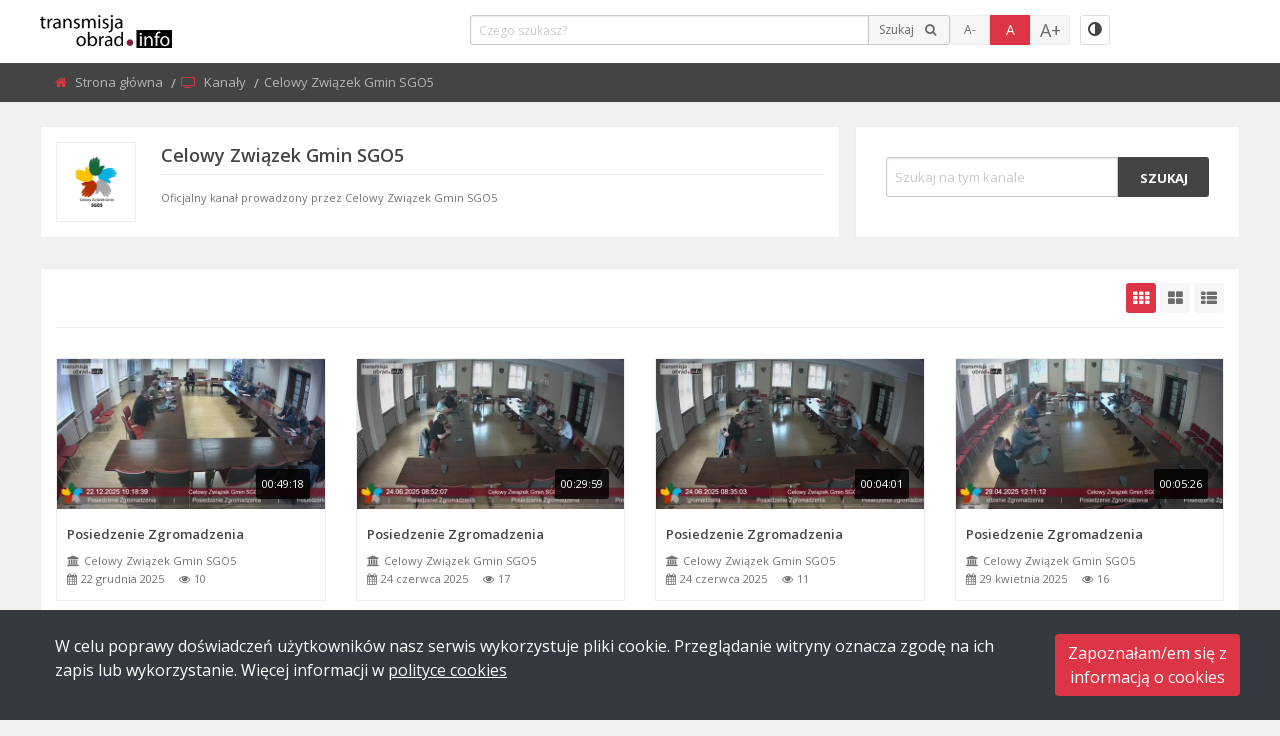

--- FILE ---
content_type: text/html; charset=UTF-8
request_url: https://transmisjaobrad.info/channels/117/celowy-zwiazek-gmin-sgo5
body_size: 6770
content:
<!DOCTYPE html>
<html lang="pl">
<!-- begin::Head -->
<head>
    <meta charset="utf-8">
<meta http-equiv="X-UA-Compatible" content="IE=edge">
<meta name="viewport" content="width=device-width, initial-scale=1.0">
<meta name="csrf-token" content="Nhk5fsYwFWTbdbzZVbrCqTjpgfci9cQ7Sgi6c0EI">


<title>Celowy Związek Gmin SGO5 | transmisjaobrad.info</title>
<link rel="shortcut icon" href="https://transmisjaobrad.info/favicons/favicon.ico" />


    <link href="/web-app/dist/css/vendors.bundle.css?id=5391d501d43b49fcd8f1d3d5ce115ddc" rel="stylesheet" type="text/css" />
<link href="/web-app/dist/css/app.css?id=720b3811d3d47dc4204cfde81f0e3f30" rel="stylesheet" type="text/css" />

    <!--begin::Fonts -->
    <script src="https://ajax.googleapis.com/ajax/libs/webfont/1.6.16/webfont.js"></script>
<script>
    WebFont.load({
		google: {
			"families": ["Open+Sans:300,400,600,700,800"]
		},
		active: function() {
			sessionStorage.fonts = true;
		}
    });
</script>

    <!--end::Fonts -->
</head>
<!-- end::Head -->
<!-- begin::Body -->
<body>
    <div class="off-canvas-wrapper">
        <div class="off-canvas-wrapper-inner" data-off-canvas-wrapper>
            <div class="off-canvas position-left light-off-menu" id="offCanvas" tabindex="-1" data-off-canvas><!--header-->
                <div class="off-menu-close">
    <div class="menu-off-title">&nbsp;</div>
    <span data-toggle="offCanvas"><i class="fa fa-times"></i></span>
</div>
<div class="responsive-search mt-30">
    <form method="GET" action="https://transmisjaobrad.info/search" accept-charset="UTF-8" class="">
        <div class="input-group">
            <input class="input-group-field" type="search" name="search"
                placeholder="Czego szukasz?" 
                title="Czego szukasz?"
                value=""
            >
            <div class="input-group-button">
                <button title="click" type="submit"><i class="fa fa-search"></i></button>
            </div>
        </div>
    </form>
</div>            </div>
            <div class="off-canvas-content" data-off-canvas-content>
                <!-- begin:: Header -->
<header>
    <!--Navber-->
    <section id="navBar">
        <nav class="sticky-container" data-sticky-container>
            <div class="sticky topnav" data-sticky data-top-anchor="navBar" data-btm-anchor="footer-bottom:bottom" data-margin-top="0" data-margin-bottom="0" style="width: 100%; background: #fff;" data-sticky-on="large">
                <div class="row">
                    <div class="large-12 columns">
                        <div class="title-bar show-for-small" data-responsive-toggle="beNav" data-hide-for="large">
                            <div class="show-for-small-inner">
                                <button class="menu-icon" type="button" data-toggle="offCanvas" title="Menu"></button>
                                <div class="title-bar-title">
                                    <a class="logo-contrast-off" href="https://transmisjaobrad.info"><img src="https://transmisjaobrad.info/img/DSSS-v-mail.png" alt="transmisjaobrad.info"></a>
                                    <a class="logo-contrast-on" style="display:none" href="https://transmisjaobrad.info"><img src="https://transmisjaobrad.info/img/DSSS-v-mail_white.png" alt="transmisjaobrad.info"></a>
                                </div>
                                <div class="top-bar-left topbtn">
                                            
                                        <ul class="wcag-action">
                                            <li>
                                                <div class="font-box font-minus" tabindex="0" data-fontview="minus" title="Zmniejsz czcionkę"> A-
                                                </div>
                                            </li>
                                            <li>
                                                <div class="font-box font-base active" tabindex="0" data-fontview="base" title=" Czcionka podstawowa"> A
                                                </div>
                                            </li>
                                            <li>
                                                <div class="font-box font-plus" tabindex="0" data-fontview="plus" title="Zwiększ czcionkę"> A+
                                                </div>
                                            </li>
                                            <li>
                                                <div class="color-contrast" tabindex="0" title="Zmień kontrast"><i class="fa fa-adjust"></i>
                                                </div>
                                            </li>
                                        </ul>
                                </div>   
                            </div>   
                        </div>
                        <div class="show-for-large topbar-full clearfix" id="beNav" style="width: 100%;">
                            
                            <div class="top-bar-left toplogo">
                                <ul class="menu">
                                    <li class="menu-text">
                                        <a class="logo-contrast-off" href="https://transmisjaobrad.info"><img src="https://transmisjaobrad.info/img/DSSS-v-mail.png" alt="transmisjaobrad.info"></a>
                                        <a class="logo-contrast-on" style="display:none" href="https://transmisjaobrad.info"><img src="https://transmisjaobrad.info/img/DSSS-v-mail_white.png" alt="transmisjaobrad.info"></a>
                                    </li>
                                </ul>
                            </div>
                            <div class="top-bar-left topnews">
                                <div class="newsTicker">
                                    &nbsp;
                                </div>
                            </div>
                            <div class="top-bar-left topsearch">
                                <div class="search-bar-full">
                                    <form method="GET" action="https://transmisjaobrad.info/search" accept-charset="UTF-8" class=""> 
                                        <div class="input-group">
                                            <input class="input-group-field" type="search" name="search"
                                                placeholder="Czego szukasz?"  
                                                title="Czego szukasz?"   
                                                value=""
                                                >
                                            <div class="input-group-button icon-btn">
                                                <input class="button" type="submit"
                                                    value="Szukaj"
                                                    title="Szukaj"                                            
                                                    >
                                                <i class="fa fa-search"></i>
                                            </div>
                                        </div>
                                    </form>
                                </div>
                            
                            </div>     
                            <div class="top-bar-left topbtn">                                   
                                <ul class="wcag-action">
                                    <li>
                                        <div class="font-box font-minus"  tabindex="0" data-fontview="minus" title="Zmniejsz czcionkę"> A-</div>
                                    </li>
                                    <li>
                                        <div class="font-box font-base active"  tabindex="0" data-fontview="base" title=" Czcionka podstawowa"> A</div>
                                    </li>
                                    <li>
                                        <div class="font-box font-plus"  tabindex="0" data-fontview="plus" title="Zwiększ czcionkę"> A+</div>
                                    </li>
                                    <li>
                                        <div class="color-contrast"  tabindex="0" title="Zmień kontrast"> <i class="fa fa-adjust"></i></div>
                                    </li>
                                </ul>
                            </div>                                  
                        </div>
                    </div>
                </div>
            </div>
        </nav>
    </section>
</header>
<div class="loader-wrap" >
    <div class="loader-inner">
        <i class="fa fa-circle-o-notch fa-spin fa-3x fa-fw"></i>
        <div class="loader-text">Ładowanie...</div>
    </div>
</div>
<!-- end:: Header -->				    <div id="channel-home">
        <div id="breadcrumb">
            <div class="row">
                <div class="large-12 columns">
                    <nav aria-label="You are here:">
                        <ul class="breadcrumbs">
                            <li>
                                <i class="fa fa-home"></i>
                                <a href="https://transmisjaobrad.info">
                                    Strona główna
                                </a>
                            </li>
                            <li>
                                <i class="fa fa-television"></i>
                                <a href="https://transmisjaobrad.info/channels">
                                    Kanały
                                </a>
                            </li>
                            <li>
                                <span class="show-for-sr">Current: </span> Celowy Związek Gmin SGO5
                            </li>
                        </ul>
                    </nav>
                </div>
            </div>
        </div><!--end breadcrumbs-->
        <br>
        <div class="row">
            <!-- left side content area -->
            <div class="large-8 columns">
                <!-- single post stats -->
                <section class="SinglePostStats">
                    <!-- newest video -->
                    <div class="row secBg">
                        <div class="large-12 columns">
                            <div class="media-object stack-for-small">
                                <div class="media-object-section">
                                    <div class="author-img-sec" style="border: 0px;">
                                        <div class="thumbnail author-single-post">
                                            <a
                                                href="https://transmisjaobrad.info/channels/117/celowy-zwiazek-gmin-sgo5">
                                                <img src="" data-src= "https://media.transmisjaobrad.info/audio-production/channels/38796522-f7bb-434e-9da5-26e1d9b1efb9/16194390891467139679.png" alt="post"
                                                    class="channel-avatar lazyload" width="200" height="200">
                                            </a>
                                        </div>
                                    </div>
                                </div>
                                <div class="media-object-section object-second">
                                    <div class="author-des clearfix" style="border-bottom : 0px;">
                                        <div class="post-title" style="width:100%">
                                            <h4 class="channel-name">Celowy Związek Gmin SGO5</h4>
                                            <div class="description showmore_one">
                                                <p class="white-space-pre-line">Oficjalny kanał prowadzony przez Celowy Związek Gmin SGO5</p>
                                            </div>
                                        </div>
                                        <div class="subscribe"></div>
                                    </div>
                                </div>
                            </div>
                        </div>
                    </div>
                </section>
            </div><!-- end left side content area -->
            <!-- sidebar -->
            <div class="large-4 columns channel-sidebar-search">
                <aside class="secBg sidebar">
                    <div class="row">
                        <!-- search Widget -->
                        <div class="large-12 medium-7 medium-centered columns">
                            <div class="widgetBox">
                                <div class="widgetTitle">
                                    
                                </div>
                                <form method="GET" action="https://transmisjaobrad.info/search" accept-charset="UTF-8" id="searchform" role="search">
                                <div class="input-group">
                                    <input type="hidden" value="117" id="channel_id" name="channel_id">
                                    <input class="input-group-field" type="text"
                                        title="Czego szukasz?"
                                        placeholder="Szukaj na tym kanale"
                                        name="search">
                                    <div class="input-group-button">
                                        <input type="submit" class="button"
                                            value="Szukaj">
                                    </div>
                                </div>
                                </form>
                            </div>
                        </div><!-- End search Widget -->
                    </div>
            </div><!-- end sidebar -->
        </div>
        <section class="content related">
            <div class="row secBg">
                <div class="large-12 columns">
                    <div class="row column head-text clearfix">
                                                <div class="grid-system pull-right show-for-large">
                            <a class="secondary-button current grid-default" aria-label="grid-default" href="#"><i
                                    class="fa fa-th"></i></a>
                            <a class="secondary-button grid-medium" aria-label="grid-medium" href="#"><i
                                    class="fa fa-th-large"></i></a>
                            <a class="secondary-button list" aria-label="grid-list" href="#"><i
                                    class="fa fa-th-list"></i></a>
                        </div>
                    </div>
                    <div class="tabs-content" data-tabs-content="newVideos">
                        <div class="tabs-panel is-active" id="new-all">
                            <div class="row list-group">
                                                                                                    <div
                                        class="item large-3 medium-6 columns group-item-secondary-button grid-default">
                                        <div class="post thumb-border" tabindex="0">
    <div class="post-thumb">
        <img src="https://transmisjaobrad.info/img/default-video-image.png" data-src="https://media.transmisjaobrad.info/audio-production/video_files/3e3af664-3ba6-4d64-8d52-8330ef9e866a/nRDSGMGibyB0X9rJjsS6CiA8yCIRFMSDVkIBhjBw.jpg"
            src="" class=" lazyload" alt="Posiedzenie Zgromadzenia">
        <a href="https://transmisjaobrad.info/videos/25965/posiedzenie-zgromadzenia"
            class="hover-posts" title="Odtwórz film" tabindex="0">
            <span><i class="fa fa-play"></i></span>
        </a>
        <div class="video-stats clearfix">
                        <div class="thumb-stats pull-right">
                <span>00:49:18</span>
            </div>
        </div>
    </div>
    <div class="post-des">
        <h6>
            <a class="video-title"
                href="https://transmisjaobrad.info/videos/25965/posiedzenie-zgromadzenia"
                title="Video title - Posiedzenie Zgromadzenia">
                Posiedzenie Zgromadzenia
            </a>
        </h6>
        <div class="post-stats clearfix">
            <p class="pull-left-channel-name">
                <i class="fa fa-university"></i>
                <span>
                    <a href="https://transmisjaobrad.info/channels/117/celowy-zwiazek-gmin-sgo5"
                        title="Channel title - Celowy Związek Gmin SGO5">
                        Celowy Związek Gmin SGO5
                    </a>
                </span>
            </p>
            <p class="pull-left">
                <i class="fa fa-calendar"></i>
                <span>
                    22 grudnia 2025
                </span>
            </p>
                            <p class="pull-left">
                    <i class="fa fa-eye"></i>
                    <span>10</span>
                </p>
                    </div>
        <div class="post-summary">
            <p class="video-description">
                
            </p>
        </div>
        <div class="post-button">
            <a href="https://transmisjaobrad.info/videos/25965/posiedzenie-zgromadzenia"
                class="secondary-button">
                <i class="fa fa-play-circle"></i>
                Obejrzyj nagranie
            </a>
        </div>
    </div>
</div>
                                    </div>
                                                                    <div
                                        class="item large-3 medium-6 columns group-item-secondary-button grid-default">
                                        <div class="post thumb-border" tabindex="0">
    <div class="post-thumb">
        <img src="https://transmisjaobrad.info/img/default-video-image.png" data-src="https://media.transmisjaobrad.info/audio-production/video_files/e463d9c1-0129-472e-acad-1098e2368cae/9lGcqz8x7I2OCRKe7skMw5GyIE5OFmexpniOnhzg.jpg"
            src="" class=" lazyload" alt="Posiedzenie Zgromadzenia">
        <a href="https://transmisjaobrad.info/videos/23517/posiedzenie-zgromadzenia"
            class="hover-posts" title="Odtwórz film" tabindex="0">
            <span><i class="fa fa-play"></i></span>
        </a>
        <div class="video-stats clearfix">
                        <div class="thumb-stats pull-right">
                <span>00:29:59</span>
            </div>
        </div>
    </div>
    <div class="post-des">
        <h6>
            <a class="video-title"
                href="https://transmisjaobrad.info/videos/23517/posiedzenie-zgromadzenia"
                title="Video title - Posiedzenie Zgromadzenia">
                Posiedzenie Zgromadzenia
            </a>
        </h6>
        <div class="post-stats clearfix">
            <p class="pull-left-channel-name">
                <i class="fa fa-university"></i>
                <span>
                    <a href="https://transmisjaobrad.info/channels/117/celowy-zwiazek-gmin-sgo5"
                        title="Channel title - Celowy Związek Gmin SGO5">
                        Celowy Związek Gmin SGO5
                    </a>
                </span>
            </p>
            <p class="pull-left">
                <i class="fa fa-calendar"></i>
                <span>
                    24 czerwca 2025
                </span>
            </p>
                            <p class="pull-left">
                    <i class="fa fa-eye"></i>
                    <span>17</span>
                </p>
                    </div>
        <div class="post-summary">
            <p class="video-description">
                
            </p>
        </div>
        <div class="post-button">
            <a href="https://transmisjaobrad.info/videos/23517/posiedzenie-zgromadzenia"
                class="secondary-button">
                <i class="fa fa-play-circle"></i>
                Obejrzyj nagranie
            </a>
        </div>
    </div>
</div>
                                    </div>
                                                                    <div
                                        class="item large-3 medium-6 columns group-item-secondary-button grid-default">
                                        <div class="post thumb-border" tabindex="0">
    <div class="post-thumb">
        <img src="https://transmisjaobrad.info/img/default-video-image.png" data-src="https://media.transmisjaobrad.info/audio-production/video_files/11b91641-10b0-4592-939e-70eb0100fb6c/RVYq1cocxU3j9RBhsxFCjIemLaTdp9JC6yJJocDG.jpg"
            src="" class=" lazyload" alt="Posiedzenie Zgromadzenia">
        <a href="https://transmisjaobrad.info/videos/23516/posiedzenie-zgromadzenia"
            class="hover-posts" title="Odtwórz film" tabindex="0">
            <span><i class="fa fa-play"></i></span>
        </a>
        <div class="video-stats clearfix">
                        <div class="thumb-stats pull-right">
                <span>00:04:01</span>
            </div>
        </div>
    </div>
    <div class="post-des">
        <h6>
            <a class="video-title"
                href="https://transmisjaobrad.info/videos/23516/posiedzenie-zgromadzenia"
                title="Video title - Posiedzenie Zgromadzenia">
                Posiedzenie Zgromadzenia
            </a>
        </h6>
        <div class="post-stats clearfix">
            <p class="pull-left-channel-name">
                <i class="fa fa-university"></i>
                <span>
                    <a href="https://transmisjaobrad.info/channels/117/celowy-zwiazek-gmin-sgo5"
                        title="Channel title - Celowy Związek Gmin SGO5">
                        Celowy Związek Gmin SGO5
                    </a>
                </span>
            </p>
            <p class="pull-left">
                <i class="fa fa-calendar"></i>
                <span>
                    24 czerwca 2025
                </span>
            </p>
                            <p class="pull-left">
                    <i class="fa fa-eye"></i>
                    <span>11</span>
                </p>
                    </div>
        <div class="post-summary">
            <p class="video-description">
                
            </p>
        </div>
        <div class="post-button">
            <a href="https://transmisjaobrad.info/videos/23516/posiedzenie-zgromadzenia"
                class="secondary-button">
                <i class="fa fa-play-circle"></i>
                Obejrzyj nagranie
            </a>
        </div>
    </div>
</div>
                                    </div>
                                                                    <div
                                        class="item large-3 medium-6 columns group-item-secondary-button grid-default">
                                        <div class="post thumb-border" tabindex="0">
    <div class="post-thumb">
        <img src="https://transmisjaobrad.info/img/default-video-image.png" data-src="https://media.transmisjaobrad.info/audio-production/video_files/c90589b7-3b2a-4152-9996-3b148bd47415/VE2gvKCarfCvqXKlgddGFRaPeVD5EE0B8Nu1zMSJ.jpg"
            src="" class=" lazyload" alt="Posiedzenie Zgromadzenia">
        <a href="https://transmisjaobrad.info/videos/22686/posiedzenie-zgromadzenia"
            class="hover-posts" title="Odtwórz film" tabindex="0">
            <span><i class="fa fa-play"></i></span>
        </a>
        <div class="video-stats clearfix">
                        <div class="thumb-stats pull-right">
                <span>00:05:26</span>
            </div>
        </div>
    </div>
    <div class="post-des">
        <h6>
            <a class="video-title"
                href="https://transmisjaobrad.info/videos/22686/posiedzenie-zgromadzenia"
                title="Video title - Posiedzenie Zgromadzenia">
                Posiedzenie Zgromadzenia
            </a>
        </h6>
        <div class="post-stats clearfix">
            <p class="pull-left-channel-name">
                <i class="fa fa-university"></i>
                <span>
                    <a href="https://transmisjaobrad.info/channels/117/celowy-zwiazek-gmin-sgo5"
                        title="Channel title - Celowy Związek Gmin SGO5">
                        Celowy Związek Gmin SGO5
                    </a>
                </span>
            </p>
            <p class="pull-left">
                <i class="fa fa-calendar"></i>
                <span>
                    29 kwietnia 2025
                </span>
            </p>
                            <p class="pull-left">
                    <i class="fa fa-eye"></i>
                    <span>16</span>
                </p>
                    </div>
        <div class="post-summary">
            <p class="video-description">
                
            </p>
        </div>
        <div class="post-button">
            <a href="https://transmisjaobrad.info/videos/22686/posiedzenie-zgromadzenia"
                class="secondary-button">
                <i class="fa fa-play-circle"></i>
                Obejrzyj nagranie
            </a>
        </div>
    </div>
</div>
                                    </div>
                                                                    <div
                                        class="item large-3 medium-6 columns group-item-secondary-button grid-default">
                                        <div class="post thumb-border" tabindex="0">
    <div class="post-thumb">
        <img src="https://transmisjaobrad.info/img/default-video-image.png" data-src="https://media.transmisjaobrad.info/audio-production/video_files/5d1c7f63-0184-4bbe-a5b1-8b355063917f/BAl2ZMsP45dvLuzH6Ct3G4RmIRPLJgNhRQ4eb8tn.jpg"
            src="" class=" lazyload" alt="Posiedzenie Zgromadzenia">
        <a href="https://transmisjaobrad.info/videos/21316/posiedzenie-zgromadzenia"
            class="hover-posts" title="Odtwórz film" tabindex="0">
            <span><i class="fa fa-play"></i></span>
        </a>
        <div class="video-stats clearfix">
                        <div class="thumb-stats pull-right">
                <span>00:22:21</span>
            </div>
        </div>
    </div>
    <div class="post-des">
        <h6>
            <a class="video-title"
                href="https://transmisjaobrad.info/videos/21316/posiedzenie-zgromadzenia"
                title="Video title - Posiedzenie Zgromadzenia">
                Posiedzenie Zgromadzenia
            </a>
        </h6>
        <div class="post-stats clearfix">
            <p class="pull-left-channel-name">
                <i class="fa fa-university"></i>
                <span>
                    <a href="https://transmisjaobrad.info/channels/117/celowy-zwiazek-gmin-sgo5"
                        title="Channel title - Celowy Związek Gmin SGO5">
                        Celowy Związek Gmin SGO5
                    </a>
                </span>
            </p>
            <p class="pull-left">
                <i class="fa fa-calendar"></i>
                <span>
                    21 stycznia 2025
                </span>
            </p>
                            <p class="pull-left">
                    <i class="fa fa-eye"></i>
                    <span>37</span>
                </p>
                    </div>
        <div class="post-summary">
            <p class="video-description">
                
            </p>
        </div>
        <div class="post-button">
            <a href="https://transmisjaobrad.info/videos/21316/posiedzenie-zgromadzenia"
                class="secondary-button">
                <i class="fa fa-play-circle"></i>
                Obejrzyj nagranie
            </a>
        </div>
    </div>
</div>
                                    </div>
                                                                    <div
                                        class="item large-3 medium-6 columns group-item-secondary-button grid-default">
                                        <div class="post thumb-border" tabindex="0">
    <div class="post-thumb">
        <img src="https://transmisjaobrad.info/img/default-video-image.png" data-src="https://media.transmisjaobrad.info/audio-production/video_files/6c515c74-b57f-402b-96cf-4473a90c97fc/drIbVqJYXyM8QBrTPQWGW8w4iNrAedE7ocKn5xcH.jpg"
            src="" class=" lazyload" alt="Posiedzenie Zgromadzenia">
        <a href="https://transmisjaobrad.info/videos/20779/posiedzenie-zgromadzenia"
            class="hover-posts" title="Odtwórz film" tabindex="0">
            <span><i class="fa fa-play"></i></span>
        </a>
        <div class="video-stats clearfix">
                        <div class="thumb-stats pull-right">
                <span>00:09:35</span>
            </div>
        </div>
    </div>
    <div class="post-des">
        <h6>
            <a class="video-title"
                href="https://transmisjaobrad.info/videos/20779/posiedzenie-zgromadzenia"
                title="Video title - Posiedzenie Zgromadzenia">
                Posiedzenie Zgromadzenia
            </a>
        </h6>
        <div class="post-stats clearfix">
            <p class="pull-left-channel-name">
                <i class="fa fa-university"></i>
                <span>
                    <a href="https://transmisjaobrad.info/channels/117/celowy-zwiazek-gmin-sgo5"
                        title="Channel title - Celowy Związek Gmin SGO5">
                        Celowy Związek Gmin SGO5
                    </a>
                </span>
            </p>
            <p class="pull-left">
                <i class="fa fa-calendar"></i>
                <span>
                    20 grudnia 2024
                </span>
            </p>
                            <p class="pull-left">
                    <i class="fa fa-eye"></i>
                    <span>14</span>
                </p>
                    </div>
        <div class="post-summary">
            <p class="video-description">
                
            </p>
        </div>
        <div class="post-button">
            <a href="https://transmisjaobrad.info/videos/20779/posiedzenie-zgromadzenia"
                class="secondary-button">
                <i class="fa fa-play-circle"></i>
                Obejrzyj nagranie
            </a>
        </div>
    </div>
</div>
                                    </div>
                                                                    <div
                                        class="item large-3 medium-6 columns group-item-secondary-button grid-default">
                                        <div class="post thumb-border" tabindex="0">
    <div class="post-thumb">
        <img src="https://transmisjaobrad.info/img/default-video-image.png" data-src="https://media.transmisjaobrad.info/audio-production/video_files/790c1eeb-5bd6-4055-bf35-9f5a366b31eb/yWl28w6VCvAglJ7BRsY1V6gBbh4QoLYv8S55jqC1.jpg"
            src="" class=" lazyload" alt="Posiedzenie Zgromadzenia">
        <a href="https://transmisjaobrad.info/videos/17999/posiedzenie-zgromadzenia"
            class="hover-posts" title="Odtwórz film" tabindex="0">
            <span><i class="fa fa-play"></i></span>
        </a>
        <div class="video-stats clearfix">
                        <div class="thumb-stats pull-right">
                <span>00:10:43</span>
            </div>
        </div>
    </div>
    <div class="post-des">
        <h6>
            <a class="video-title"
                href="https://transmisjaobrad.info/videos/17999/posiedzenie-zgromadzenia"
                title="Video title - Posiedzenie Zgromadzenia">
                Posiedzenie Zgromadzenia
            </a>
        </h6>
        <div class="post-stats clearfix">
            <p class="pull-left-channel-name">
                <i class="fa fa-university"></i>
                <span>
                    <a href="https://transmisjaobrad.info/channels/117/celowy-zwiazek-gmin-sgo5"
                        title="Channel title - Celowy Związek Gmin SGO5">
                        Celowy Związek Gmin SGO5
                    </a>
                </span>
            </p>
            <p class="pull-left">
                <i class="fa fa-calendar"></i>
                <span>
                    27 czerwca 2024
                </span>
            </p>
                            <p class="pull-left">
                    <i class="fa fa-eye"></i>
                    <span>10</span>
                </p>
                    </div>
        <div class="post-summary">
            <p class="video-description">
                
            </p>
        </div>
        <div class="post-button">
            <a href="https://transmisjaobrad.info/videos/17999/posiedzenie-zgromadzenia"
                class="secondary-button">
                <i class="fa fa-play-circle"></i>
                Obejrzyj nagranie
            </a>
        </div>
    </div>
</div>
                                    </div>
                                                                    <div
                                        class="item large-3 medium-6 columns group-item-secondary-button grid-default">
                                        <div class="post thumb-border" tabindex="0">
    <div class="post-thumb">
        <img src="https://transmisjaobrad.info/img/default-video-image.png" data-src="https://media.transmisjaobrad.info/audio-production/video_files/63f4a09c-190d-476a-b04d-e4b0a7736856/4Q0EFjCAZAXJxcCb3t4qaWiuuyWfbJgaNojrBK6g.jpg"
            src="" class=" lazyload" alt="Posiedzenie Zgromadzenia">
        <a href="https://transmisjaobrad.info/videos/17566/posiedzenie-zgromadzenia"
            class="hover-posts" title="Odtwórz film" tabindex="0">
            <span><i class="fa fa-play"></i></span>
        </a>
        <div class="video-stats clearfix">
                        <div class="thumb-stats pull-right">
                <span>00:43:39</span>
            </div>
        </div>
    </div>
    <div class="post-des">
        <h6>
            <a class="video-title"
                href="https://transmisjaobrad.info/videos/17566/posiedzenie-zgromadzenia"
                title="Video title - Posiedzenie Zgromadzenia">
                Posiedzenie Zgromadzenia
            </a>
        </h6>
        <div class="post-stats clearfix">
            <p class="pull-left-channel-name">
                <i class="fa fa-university"></i>
                <span>
                    <a href="https://transmisjaobrad.info/channels/117/celowy-zwiazek-gmin-sgo5"
                        title="Channel title - Celowy Związek Gmin SGO5">
                        Celowy Związek Gmin SGO5
                    </a>
                </span>
            </p>
            <p class="pull-left">
                <i class="fa fa-calendar"></i>
                <span>
                    10 czerwca 2024
                </span>
            </p>
                            <p class="pull-left">
                    <i class="fa fa-eye"></i>
                    <span>21</span>
                </p>
                    </div>
        <div class="post-summary">
            <p class="video-description">
                
            </p>
        </div>
        <div class="post-button">
            <a href="https://transmisjaobrad.info/videos/17566/posiedzenie-zgromadzenia"
                class="secondary-button">
                <i class="fa fa-play-circle"></i>
                Obejrzyj nagranie
            </a>
        </div>
    </div>
</div>
                                    </div>
                                                                    <div
                                        class="item large-3 medium-6 columns group-item-secondary-button grid-default">
                                        <div class="post thumb-border" tabindex="0">
    <div class="post-thumb">
        <img src="https://transmisjaobrad.info/img/default-video-image.png" data-src="https://media.transmisjaobrad.info/audio-production/video_files/0bbb657a-d978-4fde-93a5-9703de2b619c/8G3lAr4PgMO8WLQ4LgjQhVKrNCTuhZVtGxO8JAyD.jpg"
            src="" class=" lazyload" alt="Posiedzenie Zgromadzenia">
        <a href="https://transmisjaobrad.info/videos/14077/posiedzenie-zgromadzenia"
            class="hover-posts" title="Odtwórz film" tabindex="0">
            <span><i class="fa fa-play"></i></span>
        </a>
        <div class="video-stats clearfix">
                        <div class="thumb-stats pull-right">
                <span>00:08:53</span>
            </div>
        </div>
    </div>
    <div class="post-des">
        <h6>
            <a class="video-title"
                href="https://transmisjaobrad.info/videos/14077/posiedzenie-zgromadzenia"
                title="Video title - Posiedzenie Zgromadzenia">
                Posiedzenie Zgromadzenia
            </a>
        </h6>
        <div class="post-stats clearfix">
            <p class="pull-left-channel-name">
                <i class="fa fa-university"></i>
                <span>
                    <a href="https://transmisjaobrad.info/channels/117/celowy-zwiazek-gmin-sgo5"
                        title="Channel title - Celowy Związek Gmin SGO5">
                        Celowy Związek Gmin SGO5
                    </a>
                </span>
            </p>
            <p class="pull-left">
                <i class="fa fa-calendar"></i>
                <span>
                    14 grudnia 2023
                </span>
            </p>
                            <p class="pull-left">
                    <i class="fa fa-eye"></i>
                    <span>20</span>
                </p>
                    </div>
        <div class="post-summary">
            <p class="video-description">
                
            </p>
        </div>
        <div class="post-button">
            <a href="https://transmisjaobrad.info/videos/14077/posiedzenie-zgromadzenia"
                class="secondary-button">
                <i class="fa fa-play-circle"></i>
                Obejrzyj nagranie
            </a>
        </div>
    </div>
</div>
                                    </div>
                                                                    <div
                                        class="item large-3 medium-6 columns group-item-secondary-button grid-default">
                                        <div class="post thumb-border" tabindex="0">
    <div class="post-thumb">
        <img src="https://transmisjaobrad.info/img/default-video-image.png" data-src="https://media.transmisjaobrad.info/audio-production/video_files/5651b1a0-cfaf-4cd4-a9b3-4889fc1d3870/sN3mEMazUDQq8cfNu4BHQmaJ2fqUg9jxzHVGAD41.jpg"
            src="" class=" lazyload" alt="Posiedzenie Zgromadzenia">
        <a href="https://transmisjaobrad.info/videos/12660/posiedzenie-zgromadzenia"
            class="hover-posts" title="Odtwórz film" tabindex="0">
            <span><i class="fa fa-play"></i></span>
        </a>
        <div class="video-stats clearfix">
                        <div class="thumb-stats pull-right">
                <span>00:04:22</span>
            </div>
        </div>
    </div>
    <div class="post-des">
        <h6>
            <a class="video-title"
                href="https://transmisjaobrad.info/videos/12660/posiedzenie-zgromadzenia"
                title="Video title - Posiedzenie Zgromadzenia">
                Posiedzenie Zgromadzenia
            </a>
        </h6>
        <div class="post-stats clearfix">
            <p class="pull-left-channel-name">
                <i class="fa fa-university"></i>
                <span>
                    <a href="https://transmisjaobrad.info/channels/117/celowy-zwiazek-gmin-sgo5"
                        title="Channel title - Celowy Związek Gmin SGO5">
                        Celowy Związek Gmin SGO5
                    </a>
                </span>
            </p>
            <p class="pull-left">
                <i class="fa fa-calendar"></i>
                <span>
                    24 sierpnia 2023
                </span>
            </p>
                            <p class="pull-left">
                    <i class="fa fa-eye"></i>
                    <span>10</span>
                </p>
                    </div>
        <div class="post-summary">
            <p class="video-description">
                
            </p>
        </div>
        <div class="post-button">
            <a href="https://transmisjaobrad.info/videos/12660/posiedzenie-zgromadzenia"
                class="secondary-button">
                <i class="fa fa-play-circle"></i>
                Obejrzyj nagranie
            </a>
        </div>
    </div>
</div>
                                    </div>
                                                                    <div
                                        class="item large-3 medium-6 columns group-item-secondary-button grid-default">
                                        <div class="post thumb-border" tabindex="0">
    <div class="post-thumb">
        <img src="https://transmisjaobrad.info/img/default-video-image.png" data-src="https://media.transmisjaobrad.info/audio-production/video_files/dedc3f51-e997-4539-9bdf-30c491160944/1PTncNLMhNfHtMbx47TbgEeOXfsoo8qlBNPjQdFG.jpg"
            src="" class=" lazyload" alt="Posiedzenie Zgromadzenia">
        <a href="https://transmisjaobrad.info/videos/12050/posiedzenie-zgromadzenia"
            class="hover-posts" title="Odtwórz film" tabindex="0">
            <span><i class="fa fa-play"></i></span>
        </a>
        <div class="video-stats clearfix">
                        <div class="thumb-stats pull-right">
                <span>00:32:16</span>
            </div>
        </div>
    </div>
    <div class="post-des">
        <h6>
            <a class="video-title"
                href="https://transmisjaobrad.info/videos/12050/posiedzenie-zgromadzenia"
                title="Video title - Posiedzenie Zgromadzenia">
                Posiedzenie Zgromadzenia
            </a>
        </h6>
        <div class="post-stats clearfix">
            <p class="pull-left-channel-name">
                <i class="fa fa-university"></i>
                <span>
                    <a href="https://transmisjaobrad.info/channels/117/celowy-zwiazek-gmin-sgo5"
                        title="Channel title - Celowy Związek Gmin SGO5">
                        Celowy Związek Gmin SGO5
                    </a>
                </span>
            </p>
            <p class="pull-left">
                <i class="fa fa-calendar"></i>
                <span>
                    21 czerwca 2023
                </span>
            </p>
                            <p class="pull-left">
                    <i class="fa fa-eye"></i>
                    <span>13</span>
                </p>
                    </div>
        <div class="post-summary">
            <p class="video-description">
                
            </p>
        </div>
        <div class="post-button">
            <a href="https://transmisjaobrad.info/videos/12050/posiedzenie-zgromadzenia"
                class="secondary-button">
                <i class="fa fa-play-circle"></i>
                Obejrzyj nagranie
            </a>
        </div>
    </div>
</div>
                                    </div>
                                                                    <div
                                        class="item large-3 medium-6 columns group-item-secondary-button grid-default end">
                                        <div class="post thumb-border" tabindex="0">
    <div class="post-thumb">
        <img src="https://transmisjaobrad.info/img/default-video-image.png" data-src="https://media.transmisjaobrad.info/audio-production/video_files/b24db479-952f-4795-b53d-ba04d85dfed4/H0RmJMfCEXO6dT96zZN0sDhHqo6QnbSLR2aq2Y8u.jpg"
            src="" class=" lazyload" alt="Posiedzenie Zgromadzenia">
        <a href="https://transmisjaobrad.info/videos/10186/posiedzenie-zgromadzenia"
            class="hover-posts" title="Odtwórz film" tabindex="0">
            <span><i class="fa fa-play"></i></span>
        </a>
        <div class="video-stats clearfix">
                        <div class="thumb-stats pull-right">
                <span>00:14:00</span>
            </div>
        </div>
    </div>
    <div class="post-des">
        <h6>
            <a class="video-title"
                href="https://transmisjaobrad.info/videos/10186/posiedzenie-zgromadzenia"
                title="Video title - Posiedzenie Zgromadzenia">
                Posiedzenie Zgromadzenia
            </a>
        </h6>
        <div class="post-stats clearfix">
            <p class="pull-left-channel-name">
                <i class="fa fa-university"></i>
                <span>
                    <a href="https://transmisjaobrad.info/channels/117/celowy-zwiazek-gmin-sgo5"
                        title="Channel title - Celowy Związek Gmin SGO5">
                        Celowy Związek Gmin SGO5
                    </a>
                </span>
            </p>
            <p class="pull-left">
                <i class="fa fa-calendar"></i>
                <span>
                    24 stycznia 2023
                </span>
            </p>
                            <p class="pull-left">
                    <i class="fa fa-eye"></i>
                    <span>15</span>
                </p>
                    </div>
        <div class="post-summary">
            <p class="video-description">
                
            </p>
        </div>
        <div class="post-button">
            <a href="https://transmisjaobrad.info/videos/10186/posiedzenie-zgromadzenia"
                class="secondary-button">
                <i class="fa fa-play-circle"></i>
                Obejrzyj nagranie
            </a>
        </div>
    </div>
</div>
                                    </div>
                                                                                            </div>
                        </div>
                    </div>
                    <div class="pagination">
        
                    <a href="javascript:void(0);" class="prev page-numbers disabled" aria-disabled="true" aria-label="&laquo;"  tabindex="-1">&laquo;</a>
                

        
                    
                    
            
                                                                        
                        <span class="page-numbers current" aria-current="page">1</span>
                                                                                <a href="https://transmisjaobrad.info/channels/117/celowy-zwiazek-gmin-sgo5?page=2" class="page-numbers">2</a>
                                                                

        
                    <a href="https://transmisjaobrad.info/channels/117/celowy-zwiazek-gmin-sgo5?page=2" class="next page-numbers" rel="next" aria-label="&raquo;">&raquo;</a>
            </div>    

                </div>
            </div>
        </section>
    </div>
                <!-- footer -->
                <!-- begin:: Footer -->
<footer>
    <div class="row">
        <div class="large-4 medium-6 columns">
            <div class="widgetBox">                
                <div class="textwidget" style="margin: 25px 0 25px 0;">
                    <h5 style="color: white; text-align: center;">
                        Masz pytania?
                        <br/>
                        Chcesz dowiedzieć się więcej?
                    </h5>                    
                </div>
            </div>
        </div>
        <div class="large-4 medium-6 columns">
            <div class="widgetBox">                
                <div class="textwidget text-center">
                    <img src="https://transmisjaobrad.info/img/DSSS-logo.png" alt="brand logo" style="max-height: 100px;">
                </div>
            </div>
        </div>
        <div class="large-4 medium-6 columns">
            <div class="widgetBox">
                <div class="textwidget" style="margin: 25px 0 25px 0;">
                    <h5 style="color: white; text-align: center;">
                        Tel.
                        <a href="tel:+48223827200" style="color: white;">
                            +48 22 382 72 00
                        </a>
                        <br/>
                        E-mail:
                        <a href="mailto:bok@dsss.eu" style="color: white;">
                            bok@dsss.eu
                        </a>                        
                    </h5>
                </div>
            </div>
        </div>
    </div>
    <span id="back-to-top" title="Na górę strony" tabindex="0"><i class="fa fa-angle-double-up" title="Na górę strony"></i></span>
</footer>
<div id="footer-bottom">
    <div class="btm-footer-text text-center">
        <p> &copy; 2026 Data Security Software Solutions Sp. z o.o. Sp. k.</p>
    </div>
</div>
<!-- end:: Footer -->                <!-- footer -->
            </div>
            <!--end off canvas content-->
        </div>
        <!--end off canvas wrapper inner-->
    </div>
    <!--end off canvas wrapper-->
    <!-- script files -->
    <!-- Global site tag (gtag.js) - Google Analytics -->
<script async src="https://www.googletagmanager.com/gtag/js?id=G-L4Z45GHE97"></script>
<script>
  window.dataLayer = window.dataLayer || [];
  function gtag(){dataLayer.push(arguments);}
  gtag('js', new Date());

  gtag('config', "G-L4Z45GHE97");
</script>
<div class="js-cookie-consent cookie-consent fixed-bottom p-4 bg-dark" style="z-index:1046">
    <div class="row">
        <div class="col-10 large-10 medium-10 columns">
            W celu poprawy doświadczeń użytkowników nasz serwis wykorzystuje pliki cookie. Przeglądanie witryny oznacza zgodę na ich zapis lub wykorzystanie.
            Więcej informacji w 
            <a href="https://transmisjaobrad.info/policies/cookies" target="_blank" class="text-light text-decoration-underline">polityce cookies</a>
        </div>
        <div class="col-2 text-right large-2 medium-2 columns">
            <button class="js-cookie-consent-agree cookie-consent__agree btn btn-danger">
                Zapoznałam/em się z<br/>informacją o cookies
            </button>
        </div>
    </div>
</div>
    <script>

        window.laravelCookieConsent = (function () {

            const COOKIE_VALUE = 1;
            const COOKIE_DOMAIN = 'transmisjaobrad.info';

            function consentWithCookies() {
                setCookie('cookie_consent', COOKIE_VALUE, 7300);
                hideCookieDialog();
            }

            function cookieExists(name) {
                return (document.cookie.split('; ').indexOf(name + '=' + COOKIE_VALUE) !== -1);
            }

            function hideCookieDialog() {
                const dialogs = document.getElementsByClassName('js-cookie-consent');

                for (let i = 0; i < dialogs.length; ++i) {
                    dialogs[i].style.display = 'none';
                }
            }

            function setCookie(name, value, expirationInDays) {
                const date = new Date();
                date.setTime(date.getTime() + (expirationInDays * 24 * 60 * 60 * 1000));
                document.cookie = name + '=' + value
                    + ';expires=' + date.toUTCString()
                    + ';domain=' + COOKIE_DOMAIN
                    + ';path=/;secure'
                    + ';samesite=lax';
            }

            if (cookieExists('cookie_consent')) {
                hideCookieDialog();
            }

            const buttons = document.getElementsByClassName('js-cookie-consent-agree');

            for (let i = 0; i < buttons.length; ++i) {
                buttons[i].addEventListener('click', consentWithCookies);
            }

            return {
                consentWithCookies: consentWithCookies,
                hideCookieDialog: hideCookieDialog
            };
        })();
    </script>


<script src="/web-app/dist/js/manifest.js?id=88bec9911184416b82e433db7e08a545"></script>
<script src="/web-app/dist/js/vendor.js?id=d6d58c3e019e6b5171e00e38dccf8823"></script>
<script src="/web-app/dist/js/app.js?id=79078a5bf58ef78c16f1817a7587c1a9"></script>

    
</body>
<!-- end::Body -->
</html>

--- FILE ---
content_type: text/javascript
request_url: https://transmisjaobrad.info/web-app/dist/js/vendor.js?id=d6d58c3e019e6b5171e00e38dccf8823
body_size: 60558
content:
/*! For license information please see vendor.js.LICENSE.txt */
(self.webpackChunk=self.webpackChunk||[]).push([[898],{834:()=>{var e,t,n,i;!function(e){"use strict";var t={version:"6.2.4",_plugins:{},_uuids:[],rtl:function(){return"rtl"===e("html").attr("dir")},plugin:function(e,t){var o=t||n(e),s=i(o);this._plugins[s]=this[o]=e},registerPlugin:function(e,t){var o=t?i(t):n(e.constructor).toLowerCase();e.uuid=this.GetYoDigits(6,o),e.$element.attr("data-"+o)||e.$element.attr("data-"+o,e.uuid),e.$element.data("zfPlugin")||e.$element.data("zfPlugin",e),e.$element.trigger("init.zf."+o),this._uuids.push(e.uuid)},unregisterPlugin:function(e){var t=i(n(e.$element.data("zfPlugin").constructor));for(var o in this._uuids.splice(this._uuids.indexOf(e.uuid),1),e.$element.removeAttr("data-"+t).removeData("zfPlugin").trigger("destroyed.zf."+t),e)e[o]=null},reInit:function(t){var n=t instanceof e;try{if(n)t.each((function(){e(this).data("zfPlugin")._init()}));else{var o=this;({object:function(t){t.forEach((function(t){t=i(t),e("[data-"+t+"]").foundation("_init")}))},string:function(){t=i(t),e("[data-"+t+"]").foundation("_init")},undefined:function(){this.object(Object.keys(o._plugins))}})[typeof t](t)}}catch(e){console.error(e)}finally{return t}},GetYoDigits:function(e,t){return e=e||6,Math.round(Math.pow(36,e+1)-Math.random()*Math.pow(36,e)).toString(36).slice(1)+(t?"-"+t:"")},reflow:function(t,n){void 0===n?n=Object.keys(this._plugins):"string"==typeof n&&(n=[n]);var i=this;e.each(n,(function(n,o){var s=i._plugins[o];e(t).find("[data-"+o+"]").addBack("[data-"+o+"]").each((function(){var t=e(this),n={};if(t.data("zfPlugin"))console.warn("Tried to initialize "+o+" on an element that already has a Foundation plugin.");else{if(t.attr("data-options"))t.attr("data-options").split(";").forEach((function(e,t){var i=e.split(":").map((function(e){return e.trim()}));i[0]&&(n[i[0]]=function(e){if(/true/.test(e))return!0;if(/false/.test(e))return!1;if(!isNaN(1*e))return parseFloat(e);return e}(i[1]))}));try{t.data("zfPlugin",new s(e(this),n))}catch(e){console.error(e)}finally{return}}}))}))},getFnName:n,transitionend:function(e){var t,n={transition:"transitionend",WebkitTransition:"webkitTransitionEnd",MozTransition:"transitionend",OTransition:"otransitionend"},i=document.createElement("div");for(var o in n)void 0!==i.style[o]&&(t=n[o]);return t||(t=setTimeout((function(){e.triggerHandler("transitionend",[e])}),1),"transitionend")}};t.util={throttle:function(e,t){var n=null;return function(){var i=this,o=arguments;null===n&&(n=setTimeout((function(){e.apply(i,o),n=null}),t))}}};function n(e){if(void 0===Function.prototype.name){var t=/function\s([^(]{1,})\(/.exec(e.toString());return t&&t.length>1?t[1].trim():""}return void 0===e.prototype?e.constructor.name:e.prototype.constructor.name}function i(e){return e.replace(/([a-z])([A-Z])/g,"$1-$2").toLowerCase()}window.Foundation=t,e.fn.foundation=function(i){var o=typeof i,s=e("meta.foundation-mq"),r=e(".no-js");if(s.length||e('<meta class="foundation-mq">').appendTo(document.head),r.length&&r.removeClass("no-js"),"undefined"===o)t.MediaQuery._init(),t.reflow(this);else{if("string"!==o)throw new TypeError("We're sorry, "+o+" is not a valid parameter. You must use a string representing the method you wish to invoke.");var a=Array.prototype.slice.call(arguments,1),l=this.data("zfPlugin");if(void 0===l||void 0===l[i])throw new ReferenceError("We're sorry, '"+i+"' is not an available method for "+(l?n(l):"this element")+".");1===this.length?l[i].apply(l,a):this.each((function(t,n){l[i].apply(e(n).data("zfPlugin"),a)}))}return this},function(){Date.now&&window.Date.now||(window.Date.now=Date.now=function(){return(new Date).getTime()});for(var e=["webkit","moz"],t=0;t<e.length&&!window.requestAnimationFrame;++t){var n=e[t];window.requestAnimationFrame=window[n+"RequestAnimationFrame"],window.cancelAnimationFrame=window[n+"CancelAnimationFrame"]||window[n+"CancelRequestAnimationFrame"]}if(/iP(ad|hone|od).*OS 6/.test(window.navigator.userAgent)||!window.requestAnimationFrame||!window.cancelAnimationFrame){var i=0;window.requestAnimationFrame=function(e){var t=Date.now(),n=Math.max(i+16,t);return setTimeout((function(){e(i=n)}),n-t)},window.cancelAnimationFrame=clearTimeout}window.performance&&window.performance.now||(window.performance={start:Date.now(),now:function(){return Date.now()-this.start}})}(),Function.prototype.bind||(Function.prototype.bind=function(e){if("function"!=typeof this)throw new TypeError("Function.prototype.bind - what is trying to be bound is not callable");var t=Array.prototype.slice.call(arguments,1),n=this,i=function(){},o=function(){return n.apply(this instanceof i?this:e,t.concat(Array.prototype.slice.call(arguments)))};return this.prototype&&(i.prototype=this.prototype),o.prototype=new i,o})}(jQuery),function(e){function t(e,t){if((e=e.length?e[0]:e)===window||e===document)throw new Error("I'm sorry, Dave. I'm afraid I can't do that.");var n=e.getBoundingClientRect(),i=e.parentNode.getBoundingClientRect(),o=document.body.getBoundingClientRect(),s=window.pageYOffset,r=window.pageXOffset;return{width:n.width,height:n.height,offset:{top:n.top+s,left:n.left+r},parentDims:{width:i.width,height:i.height,offset:{top:i.top+s,left:i.left+r}},windowDims:{width:o.width,height:o.height,offset:{top:s,left:r}}}}Foundation.Box={ImNotTouchingYou:function(e,n,i,o){var s,r,a,l,u=t(e);if(n){var d=t(n);r=u.offset.top+u.height<=d.height+d.offset.top,s=u.offset.top>=d.offset.top,a=u.offset.left>=d.offset.left,l=u.offset.left+u.width<=d.width+d.offset.left}else r=u.offset.top+u.height<=u.windowDims.height+u.windowDims.offset.top,s=u.offset.top>=u.windowDims.offset.top,a=u.offset.left>=u.windowDims.offset.left,l=u.offset.left+u.width<=u.windowDims.width;var c=[r,s,a,l];if(i)return a===l==!0;if(o)return s===r==!0;return-1===c.indexOf(!1)},GetDimensions:t,GetOffsets:function(e,n,i,o,s,r){var a=t(e),l=n?t(n):null;switch(i){case"top":return{left:Foundation.rtl()?l.offset.left-a.width+l.width:l.offset.left,top:l.offset.top-(a.height+o)};case"left":return{left:l.offset.left-(a.width+s),top:l.offset.top};case"right":return{left:l.offset.left+l.width+s,top:l.offset.top};case"center top":return{left:l.offset.left+l.width/2-a.width/2,top:l.offset.top-(a.height+o)};case"center bottom":return{left:r?s:l.offset.left+l.width/2-a.width/2,top:l.offset.top+l.height+o};case"center left":return{left:l.offset.left-(a.width+s),top:l.offset.top+l.height/2-a.height/2};case"center right":return{left:l.offset.left+l.width+s+1,top:l.offset.top+l.height/2-a.height/2};case"center":return{left:a.windowDims.offset.left+a.windowDims.width/2-a.width/2,top:a.windowDims.offset.top+a.windowDims.height/2-a.height/2};case"reveal":return{left:(a.windowDims.width-a.width)/2,top:a.windowDims.offset.top+o};case"reveal full":return{left:a.windowDims.offset.left,top:a.windowDims.offset.top};case"left bottom":return{left:l.offset.left,top:l.offset.top+l.height};case"right bottom":return{left:l.offset.left+l.width+s-a.width,top:l.offset.top+l.height};default:return{left:Foundation.rtl()?l.offset.left-a.width+l.width:l.offset.left+s,top:l.offset.top+l.height+o}}}}}(jQuery),e=jQuery,n={},i={keys:function(e){var t={};for(var n in e)t[e[n]]=e[n];return t}(t={9:"TAB",13:"ENTER",27:"ESCAPE",32:"SPACE",37:"ARROW_LEFT",38:"ARROW_UP",39:"ARROW_RIGHT",40:"ARROW_DOWN"}),parseKey:function(e){var n=t[e.which||e.keyCode]||String.fromCharCode(e.which).toUpperCase();return e.shiftKey&&(n="SHIFT_"+n),e.ctrlKey&&(n="CTRL_"+n),e.altKey&&(n="ALT_"+n),n},handleKey:function(t,i,o){var s,r=n[i],a=this.parseKey(t);if(!r)return console.warn("Component not defined!");if((s=o[(void 0===r.ltr?r:Foundation.rtl()?e.extend({},r.ltr,r.rtl):e.extend({},r.rtl,r.ltr))[a]])&&"function"==typeof s){var l=s.apply();(o.handled||"function"==typeof o.handled)&&o.handled(l)}else(o.unhandled||"function"==typeof o.unhandled)&&o.unhandled()},findFocusable:function(t){return t.find("a[href], area[href], input:not([disabled]), select:not([disabled]), textarea:not([disabled]), button:not([disabled]), iframe, object, embed, *[tabindex], *[contenteditable]").filter((function(){return!(!e(this).is(":visible")||e(this).attr("tabindex")<0)}))},register:function(e,t){n[e]=t}},Foundation.Keyboard=i,function(e){var t={queries:[],current:"",_init:function(){var t,n=e(".foundation-mq").css("font-family");for(var i in t=function(e){var t={};if("string"!=typeof e)return t;if(!(e=e.trim().slice(1,-1)))return t;return t=e.split("&").reduce((function(e,t){var n=t.replace(/\+/g," ").split("="),i=n[0],o=n[1];return i=decodeURIComponent(i),o=void 0===o?null:decodeURIComponent(o),e.hasOwnProperty(i)?Array.isArray(e[i])?e[i].push(o):e[i]=[e[i],o]:e[i]=o,e}),{}),t}(n),t)t.hasOwnProperty(i)&&this.queries.push({name:i,value:"only screen and (min-width: "+t[i]+")"});this.current=this._getCurrentSize(),this._watcher()},atLeast:function(e){var t=this.get(e);return!!t&&window.matchMedia(t).matches},get:function(e){for(var t in this.queries)if(this.queries.hasOwnProperty(t)){var n=this.queries[t];if(e===n.name)return n.value}return null},_getCurrentSize:function(){for(var e,t=0;t<this.queries.length;t++){var n=this.queries[t];window.matchMedia(n.value).matches&&(e=n)}return"object"==typeof e?e.name:e},_watcher:function(){var t=this;e(window).on("resize.zf.mediaquery",(function(){var n=t._getCurrentSize(),i=t.current;n!==i&&(t.current=n,e(window).trigger("changed.zf.mediaquery",[n,i]))}))}};Foundation.MediaQuery=t,window.matchMedia||(window.matchMedia=function(){"use strict";var e=window.styleMedia||window.media;if(!e){var t,n=document.createElement("style"),i=document.getElementsByTagName("script")[0];n.type="text/css",n.id="matchmediajs-test",i&&i.parentNode&&i.parentNode.insertBefore(n,i),t="getComputedStyle"in window&&window.getComputedStyle(n,null)||n.currentStyle,e={matchMedium:function(e){var i="@media "+e+"{ #matchmediajs-test { width: 1px; } }";return n.styleSheet?n.styleSheet.cssText=i:n.textContent=i,"1px"===t.width}}}return function(t){return{matches:e.matchMedium(t||"all"),media:t||"all"}}}()),Foundation.MediaQuery=t}(jQuery),function(e){var t=["mui-enter","mui-leave"],n=["mui-enter-active","mui-leave-active"],i={animateIn:function(e,t,n){o(!0,e,t,n)},animateOut:function(e,t,n){o(!1,e,t,n)}};function o(i,o,s,r){if((o=e(o).eq(0)).length){var a=i?t[0]:t[1],l=i?n[0]:n[1];u(),o.addClass(s).css("transition","none"),requestAnimationFrame((function(){o.addClass(a),i&&o.show()})),requestAnimationFrame((function(){o[0].offsetWidth,o.css("transition","").addClass(l)})),o.one(Foundation.transitionend(o),(function(){i||o.hide();u(),r&&r.apply(o)}))}function u(){o[0].style.transitionDuration=0,o.removeClass(a+" "+l+" "+s)}}Foundation.Move=function(e,t,n){var i,o,s=null;i=window.requestAnimationFrame((function r(a){s||(s=window.performance.now()),o=a-s,n.apply(t),o<e?i=window.requestAnimationFrame(r,t):(window.cancelAnimationFrame(i),t.trigger("finished.zf.animate",[t]).triggerHandler("finished.zf.animate",[t]))}))},Foundation.Motion=i}(jQuery),function(e){var t={Feather:function(t){var n=arguments.length>1&&void 0!==arguments[1]?arguments[1]:"zf";t.attr("role","menubar");var i=t.find("li").attr({role:"menuitem"}),o="is-"+n+"-submenu",s=o+"-item",r="is-"+n+"-submenu-parent";t.find("a:first").attr("tabindex",0),i.each((function(){var t=e(this),n=t.children("ul");n.length&&(t.addClass(r).attr({"aria-haspopup":!0,"aria-expanded":!1,"aria-label":t.children("a:first").text()}),n.addClass("submenu "+o).attr({"data-submenu":"","aria-hidden":!0,role:"menu"})),t.parent("[data-submenu]").length&&t.addClass("is-submenu-item "+s)}))},Burn:function(e,t){e.find("li").removeAttr("tabindex");var n="is-"+t+"-submenu",i=n+"-item",o="is-"+t+"-submenu-parent";e.find(">li, .menu, .menu > li").removeClass(n+" "+i+" "+o+" is-submenu-item submenu is-active").removeAttr("data-submenu").css("display","")}};Foundation.Nest=t}(jQuery),function(e){Foundation.Timer=function(e,t,n){var i,o,s=this,r=t.duration,a=Object.keys(e.data())[0]||"timer",l=-1;this.isPaused=!1,this.restart=function(){l=-1,clearTimeout(o),this.start()},this.start=function(){this.isPaused=!1,clearTimeout(o),l=l<=0?r:l,e.data("paused",!1),i=Date.now(),o=setTimeout((function(){t.infinite&&s.restart(),n&&"function"==typeof n&&n()}),l),e.trigger("timerstart.zf."+a)},this.pause=function(){this.isPaused=!0,clearTimeout(o),e.data("paused",!0);var t=Date.now();l-=t-i,e.trigger("timerpaused.zf."+a)}},Foundation.onImagesLoaded=function(t,n){var i=t.length;function o(){0===--i&&n()}0===i&&n(),t.each((function(){this.complete||void 0!==this.naturalWidth&&this.naturalWidth>0?o():e(this).one("load",(function(){o()}))}))}}(jQuery),function(e){e.spotSwipe={version:"1.0.0",enabled:"ontouchstart"in document.documentElement,preventDefault:!1,moveThreshold:75,timeThreshold:200};var t,n,i,o=!1;function s(){this.removeEventListener("touchmove",r),this.removeEventListener("touchend",s),o=!1}function r(r){if(e.spotSwipe.preventDefault&&r.preventDefault(),o){var a,l=r.touches[0].pageX,u=(r.touches[0].pageY,t-l);i=(new Date).getTime()-n,Math.abs(u)>=e.spotSwipe.moveThreshold&&i<=e.spotSwipe.timeThreshold&&(a=u>0?"left":"right"),a&&(r.preventDefault(),s.call(this),e(this).trigger("swipe",a).trigger("swipe"+a))}}function a(e){1==e.touches.length&&(t=e.touches[0].pageX,e.touches[0].pageY,o=!0,n=(new Date).getTime(),this.addEventListener("touchmove",r,!1),this.addEventListener("touchend",s,!1))}e.event.special.swipe={setup:function(){this.addEventListener&&this.addEventListener("touchstart",a,!1)}},e.each(["left","up","down","right"],(function(){e.event.special["swipe"+this]={setup:function(){e(this).on("swipe",e.noop)}}}))}(jQuery),function(e){e.fn.addTouch=function(){this.each((function(n,i){e(i).bind("touchstart touchmove touchend touchcancel",(function(){t(event)}))}));var t=function(e){var t,n=e.changedTouches[0],i={touchstart:"mousedown",touchmove:"mousemove",touchend:"mouseup"}[e.type];"MouseEvent"in window&&"function"==typeof window.MouseEvent?t=new window.MouseEvent(i,{bubbles:!0,cancelable:!0,screenX:n.screenX,screenY:n.screenY,clientX:n.clientX,clientY:n.clientY}):(t=document.createEvent("MouseEvent")).initMouseEvent(i,!0,!0,window,1,n.screenX,n.screenY,n.clientX,n.clientY,!1,!1,!1,!1,0,null),n.target.dispatchEvent(t)}}}(jQuery),function(e){var t=function(){for(var e=["WebKit","Moz","O","Ms",""],t=0;t<e.length;t++)if(e[t]+"MutationObserver"in window)return window[e[t]+"MutationObserver"];return!1}(),n=function(t,n){t.data(n).split(" ").forEach((function(i){e("#"+i)["close"===n?"trigger":"triggerHandler"](n+".zf.trigger",[t])}))};function i(){var n,i,o;!function(){if(!t)return!1;var n=document.querySelectorAll("[data-resize], [data-scroll], [data-mutate]"),i=function(t){var n=e(t[0].target);switch(n.attr("data-events")){case"resize":n.triggerHandler("resizeme.zf.trigger",[n]);break;case"scroll":n.triggerHandler("scrollme.zf.trigger",[n,window.pageYOffset]);break;default:return!1}};if(n.length)for(var o=0;o<=n.length-1;o++){new t(i).observe(n[o],{attributes:!0,childList:!1,characterData:!1,subtree:!1,attributeFilter:["data-events"]})}}(),i=void 0,(o=e("[data-resize]")).length&&e(window).off("resize.zf.trigger").on("resize.zf.trigger",(function(s){i&&clearTimeout(i),i=setTimeout((function(){t||o.each((function(){e(this).triggerHandler("resizeme.zf.trigger")})),o.attr("data-events","resize")}),n||10)})),function(n){var i=void 0,o=e("[data-scroll]");o.length&&e(window).off("scroll.zf.trigger").on("scroll.zf.trigger",(function(s){i&&clearTimeout(i),i=setTimeout((function(){t||o.each((function(){e(this).triggerHandler("scrollme.zf.trigger")})),o.attr("data-events","scroll")}),n||10)}))}(),function(t){var n=e("[data-yeti-box]"),i=["dropdown","tooltip","reveal"];t&&("string"==typeof t?i.push(t):"object"==typeof t&&"string"==typeof t[0]?i.concat(t):console.error("Plugin names must be strings"));if(n.length){var o=i.map((function(e){return"closeme.zf."+e})).join(" ");e(window).off(o).on(o,(function(t,n){var i=t.namespace.split(".")[0];e("[data-"+i+"]").not('[data-yeti-box="'+n+'"]').each((function(){var t=e(this);t.triggerHandler("close.zf.trigger",[t])}))}))}}()}e(document).on("click.zf.trigger","[data-open]",(function(){n(e(this),"open")})),e(document).on("click.zf.trigger","[data-close]",(function(){e(this).data("close")?n(e(this),"close"):e(this).trigger("close.zf.trigger")})),e(document).on("click.zf.trigger","[data-toggle]",(function(){n(e(this),"toggle")})),e(document).on("close.zf.trigger","[data-closable]",(function(t){t.stopPropagation();var n=e(this).data("closable");""!==n?Foundation.Motion.animateOut(e(this),n,(function(){e(this).trigger("closed.zf")})):e(this).fadeOut().trigger("closed.zf")})),e(document).on("focus.zf.trigger blur.zf.trigger","[data-toggle-focus]",(function(){var t=e(this).data("toggle-focus");e("#"+t).triggerHandler("toggle.zf.trigger",[e(this)])})),e(window).on("load",(function(){i()})),Foundation.IHearYou=i}(jQuery);var o=function(){function e(e,t){for(var n=0;n<t.length;n++){var i=t[n];i.enumerable=i.enumerable||!1,i.configurable=!0,"value"in i&&(i.writable=!0),Object.defineProperty(e,i.key,i)}}return function(t,n,i){return n&&e(t.prototype,n),i&&e(t,i),t}}();function s(e,t){if(!(e instanceof t))throw new TypeError("Cannot call a class as a function")}!function(e){var t=function(){function t(n){var i=arguments.length>1&&void 0!==arguments[1]?arguments[1]:{};s(this,t),this.$element=n,this.options=e.extend({},t.defaults,this.$element.data(),i),this._init(),Foundation.registerPlugin(this,"Abide")}return o(t,[{key:"_init",value:function(){this.$inputs=this.$element.find("input, textarea, select"),this._events()}},{key:"_events",value:function(){var t=this;this.$element.off(".abide").on("reset.zf.abide",(function(){t.resetForm()})).on("submit.zf.abide",(function(){return t.validateForm()})),"fieldChange"===this.options.validateOn&&this.$inputs.off("change.zf.abide").on("change.zf.abide",(function(n){t.validateInput(e(n.target))})),this.options.liveValidate&&this.$inputs.off("input.zf.abide").on("input.zf.abide",(function(n){t.validateInput(e(n.target))}))}},{key:"_reflow",value:function(){this._init()}},{key:"requiredCheck",value:function(e){if(!e.attr("required"))return!0;var t=!0;switch(e[0].type){case"checkbox":t=e[0].checked;break;case"select":case"select-one":case"select-multiple":var n=e.find("option:selected");n.length&&n.val()||(t=!1);break;default:e.val()&&e.val().length||(t=!1)}return t}},{key:"findFormError",value:function(e){var t=e.siblings(this.options.formErrorSelector);return t.length||(t=e.parent().find(this.options.formErrorSelector)),t}},{key:"findLabel",value:function(e){var t=e[0].id,n=this.$element.find('label[for="'+t+'"]');return n.length?n:e.closest("label")}},{key:"findRadioLabels",value:function(t){var n=this,i=t.map((function(t,i){var o=i.id,s=n.$element.find('label[for="'+o+'"]');return s.length||(s=e(i).closest("label")),s[0]}));return e(i)}},{key:"addErrorClasses",value:function(e){var t=this.findLabel(e),n=this.findFormError(e);t.length&&t.addClass(this.options.labelErrorClass),n.length&&n.addClass(this.options.formErrorClass),e.addClass(this.options.inputErrorClass).attr("data-invalid","")}},{key:"removeRadioErrorClasses",value:function(e){var t=this.$element.find(':radio[name="'+e+'"]'),n=this.findRadioLabels(t),i=this.findFormError(t);n.length&&n.removeClass(this.options.labelErrorClass),i.length&&i.removeClass(this.options.formErrorClass),t.removeClass(this.options.inputErrorClass).removeAttr("data-invalid")}},{key:"removeErrorClasses",value:function(e){if("radio"==e[0].type)return this.removeRadioErrorClasses(e.attr("name"));var t=this.findLabel(e),n=this.findFormError(e);t.length&&t.removeClass(this.options.labelErrorClass),n.length&&n.removeClass(this.options.formErrorClass),e.removeClass(this.options.inputErrorClass).removeAttr("data-invalid")}},{key:"validateInput",value:function(e){var t=this.requiredCheck(e),n=!1,i=!0,o=e.attr("data-validator"),s=!0;if(e.is("[data-abide-ignore]")||e.is('[type="hidden"]'))return!0;switch(e[0].type){case"radio":n=this.validateRadio(e.attr("name"));break;case"checkbox":case"select":case"select-one":case"select-multiple":n=t;break;default:n=this.validateText(e)}o&&(i=this.matchValidation(e,o,e.attr("required"))),e.attr("data-equalto")&&(s=this.options.validators.equalTo(e));var r=-1===[t,n,i,s].indexOf(!1),a=(r?"valid":"invalid")+".zf.abide";return this[r?"removeErrorClasses":"addErrorClasses"](e),e.trigger(a,[e]),r}},{key:"validateForm",value:function(){var t=[],n=this;this.$inputs.each((function(){t.push(n.validateInput(e(this)))}));var i=-1===t.indexOf(!1);return this.$element.find("[data-abide-error]").css("display",i?"none":"block"),this.$element.trigger((i?"formvalid":"forminvalid")+".zf.abide",[this.$element]),i}},{key:"validateText",value:function(e,t){t=t||e.attr("pattern")||e.attr("type");var n=e.val(),i=!1;return n.length?i=this.options.patterns.hasOwnProperty(t)?this.options.patterns[t].test(n):t===e.attr("type")||new RegExp(t).test(n):e.prop("required")||(i=!0),i}},{key:"validateRadio",value:function(t){var n=this.$element.find(':radio[name="'+t+'"]'),i=!1,o=!1;return n.each((function(t,n){e(n).attr("required")&&(o=!0)})),o||(i=!0),i||n.each((function(t,n){e(n).prop("checked")&&(i=!0)})),i}},{key:"matchValidation",value:function(e,t,n){var i=this;return n=!!n,-1===t.split(" ").map((function(t){return i.options.validators[t](e,n,e.parent())})).indexOf(!1)}},{key:"resetForm",value:function(){var t=this.$element,n=this.options;e("."+n.labelErrorClass,t).not("small").removeClass(n.labelErrorClass),e("."+n.inputErrorClass,t).not("small").removeClass(n.inputErrorClass),e(n.formErrorSelector+"."+n.formErrorClass).removeClass(n.formErrorClass),t.find("[data-abide-error]").css("display","none"),e(":input",t).not(":button, :submit, :reset, :hidden, :radio, :checkbox, [data-abide-ignore]").val("").removeAttr("data-invalid"),e(":input:radio",t).not("[data-abide-ignore]").prop("checked",!1).removeAttr("data-invalid"),e(":input:checkbox",t).not("[data-abide-ignore]").prop("checked",!1).removeAttr("data-invalid"),t.trigger("formreset.zf.abide",[t])}},{key:"destroy",value:function(){var t=this;this.$element.off(".abide").find("[data-abide-error]").css("display","none"),this.$inputs.off(".abide").each((function(){t.removeErrorClasses(e(this))})),Foundation.unregisterPlugin(this)}}]),t}();t.defaults={validateOn:"fieldChange",labelErrorClass:"is-invalid-label",inputErrorClass:"is-invalid-input",formErrorSelector:".form-error",formErrorClass:"is-visible",liveValidate:!1,patterns:{alpha:/^[a-zA-Z]+$/,alpha_numeric:/^[a-zA-Z0-9]+$/,integer:/^[-+]?\d+$/,number:/^[-+]?\d*(?:[\.\,]\d+)?$/,card:/^(?:4[0-9]{12}(?:[0-9]{3})?|5[1-5][0-9]{14}|6(?:011|5[0-9][0-9])[0-9]{12}|3[47][0-9]{13}|3(?:0[0-5]|[68][0-9])[0-9]{11}|(?:2131|1800|35\d{3})\d{11})$/,cvv:/^([0-9]){3,4}$/,email:/^[a-zA-Z0-9.!#$%&'*+\/=?^_`{|}~-]+@[a-zA-Z0-9](?:[a-zA-Z0-9-]{0,61}[a-zA-Z0-9])?(?:\.[a-zA-Z0-9](?:[a-zA-Z0-9-]{0,61}[a-zA-Z0-9])?)+$/,url:/^(https?|ftp|file|ssh):\/\/(((([a-zA-Z]|\d|-|\.|_|~|[\u00A0-\uD7FF\uF900-\uFDCF\uFDF0-\uFFEF])|(%[\da-f]{2})|[!\$&'\(\)\*\+,;=]|:)*@)?(((\d|[1-9]\d|1\d\d|2[0-4]\d|25[0-5])\.(\d|[1-9]\d|1\d\d|2[0-4]\d|25[0-5])\.(\d|[1-9]\d|1\d\d|2[0-4]\d|25[0-5])\.(\d|[1-9]\d|1\d\d|2[0-4]\d|25[0-5]))|((([a-zA-Z]|\d|[\u00A0-\uD7FF\uF900-\uFDCF\uFDF0-\uFFEF])|(([a-zA-Z]|\d|[\u00A0-\uD7FF\uF900-\uFDCF\uFDF0-\uFFEF])([a-zA-Z]|\d|-|\.|_|~|[\u00A0-\uD7FF\uF900-\uFDCF\uFDF0-\uFFEF])*([a-zA-Z]|\d|[\u00A0-\uD7FF\uF900-\uFDCF\uFDF0-\uFFEF])))\.)+(([a-zA-Z]|[\u00A0-\uD7FF\uF900-\uFDCF\uFDF0-\uFFEF])|(([a-zA-Z]|[\u00A0-\uD7FF\uF900-\uFDCF\uFDF0-\uFFEF])([a-zA-Z]|\d|-|\.|_|~|[\u00A0-\uD7FF\uF900-\uFDCF\uFDF0-\uFFEF])*([a-zA-Z]|[\u00A0-\uD7FF\uF900-\uFDCF\uFDF0-\uFFEF])))\.?)(:\d*)?)(\/((([a-zA-Z]|\d|-|\.|_|~|[\u00A0-\uD7FF\uF900-\uFDCF\uFDF0-\uFFEF])|(%[\da-f]{2})|[!\$&'\(\)\*\+,;=]|:|@)+(\/(([a-zA-Z]|\d|-|\.|_|~|[\u00A0-\uD7FF\uF900-\uFDCF\uFDF0-\uFFEF])|(%[\da-f]{2})|[!\$&'\(\)\*\+,;=]|:|@)*)*)?)?(\?((([a-zA-Z]|\d|-|\.|_|~|[\u00A0-\uD7FF\uF900-\uFDCF\uFDF0-\uFFEF])|(%[\da-f]{2})|[!\$&'\(\)\*\+,;=]|:|@)|[\uE000-\uF8FF]|\/|\?)*)?(\#((([a-zA-Z]|\d|-|\.|_|~|[\u00A0-\uD7FF\uF900-\uFDCF\uFDF0-\uFFEF])|(%[\da-f]{2})|[!\$&'\(\)\*\+,;=]|:|@)|\/|\?)*)?$/,domain:/^([a-zA-Z0-9]([a-zA-Z0-9\-]{0,61}[a-zA-Z0-9])?\.)+[a-zA-Z]{2,8}$/,datetime:/^([0-2][0-9]{3})\-([0-1][0-9])\-([0-3][0-9])T([0-5][0-9])\:([0-5][0-9])\:([0-5][0-9])(Z|([\-\+]([0-1][0-9])\:00))$/,date:/(?:19|20)[0-9]{2}-(?:(?:0[1-9]|1[0-2])-(?:0[1-9]|1[0-9]|2[0-9])|(?:(?!02)(?:0[1-9]|1[0-2])-(?:30))|(?:(?:0[13578]|1[02])-31))$/,time:/^(0[0-9]|1[0-9]|2[0-3])(:[0-5][0-9]){2}$/,dateISO:/^\d{4}[\/\-]\d{1,2}[\/\-]\d{1,2}$/,month_day_year:/^(0[1-9]|1[012])[- \/.](0[1-9]|[12][0-9]|3[01])[- \/.]\d{4}$/,day_month_year:/^(0[1-9]|[12][0-9]|3[01])[- \/.](0[1-9]|1[012])[- \/.]\d{4}$/,color:/^#?([a-fA-F0-9]{6}|[a-fA-F0-9]{3})$/},validators:{equalTo:function(t,n,i){return e("#"+t.attr("data-equalto")).val()===t.val()}}},Foundation.plugin(t,"Abide")}(jQuery);o=function(){function e(e,t){for(var n=0;n<t.length;n++){var i=t[n];i.enumerable=i.enumerable||!1,i.configurable=!0,"value"in i&&(i.writable=!0),Object.defineProperty(e,i.key,i)}}return function(t,n,i){return n&&e(t.prototype,n),i&&e(t,i),t}}();function s(e,t){if(!(e instanceof t))throw new TypeError("Cannot call a class as a function")}!function(e){var t=function(){function t(n,i){s(this,t),this.$element=n,this.options=e.extend({},t.defaults,this.$element.data(),i),this._init(),Foundation.registerPlugin(this,"Accordion"),Foundation.Keyboard.register("Accordion",{ENTER:"toggle",SPACE:"toggle",ARROW_DOWN:"next",ARROW_UP:"previous"})}return o(t,[{key:"_init",value:function(){this.$element.attr("role","tablist"),this.$tabs=this.$element.children("li, [data-accordion-item]"),this.$tabs.each((function(t,n){var i=e(n),o=i.children("[data-tab-content]"),s=o[0].id||Foundation.GetYoDigits(6,"accordion"),r=n.id||s+"-label";i.find("a:first").attr({"aria-controls":s,role:"tab",id:r,"aria-expanded":!1,"aria-selected":!1}),o.attr({role:"tabpanel","aria-labelledby":r,"aria-hidden":!0,id:s})}));var t=this.$element.find(".is-active").children("[data-tab-content]");t.length&&this.down(t,!0),this._events()}},{key:"_events",value:function(){var t=this;this.$tabs.each((function(){var n=e(this),i=n.children("[data-tab-content]");i.length&&n.children("a").off("click.zf.accordion keydown.zf.accordion").on("click.zf.accordion",(function(e){e.preventDefault(),t.toggle(i)})).on("keydown.zf.accordion",(function(e){Foundation.Keyboard.handleKey(e,"Accordion",{toggle:function(){t.toggle(i)},next:function(){var e=n.next().find("a").focus();t.options.multiExpand||e.trigger("click.zf.accordion")},previous:function(){var e=n.prev().find("a").focus();t.options.multiExpand||e.trigger("click.zf.accordion")},handled:function(){e.preventDefault(),e.stopPropagation()}})}))}))}},{key:"toggle",value:function(e){e.parent().hasClass("is-active")?this.up(e):this.down(e)}},{key:"down",value:function(t,n){var i=this;if(t.attr("aria-hidden",!1).parent("[data-tab-content]").addBack().parent().addClass("is-active"),!this.options.multiExpand&&!n){var o=this.$element.children(".is-active").children("[data-tab-content]");o.length&&this.up(o.not(t))}t.slideDown(this.options.slideSpeed,(function(){i.$element.trigger("down.zf.accordion",[t])})),e("#"+t.attr("aria-labelledby")).attr({"aria-expanded":!0,"aria-selected":!0})}},{key:"up",value:function(t){var n=t.parent().siblings(),i=this;(this.options.allowAllClosed||n.hasClass("is-active"))&&t.parent().hasClass("is-active")&&(t.slideUp(i.options.slideSpeed,(function(){i.$element.trigger("up.zf.accordion",[t])})),t.attr("aria-hidden",!0).parent().removeClass("is-active"),e("#"+t.attr("aria-labelledby")).attr({"aria-expanded":!1,"aria-selected":!1}))}},{key:"destroy",value:function(){this.$element.find("[data-tab-content]").stop(!0).slideUp(0).css("display",""),this.$element.find("a").off(".zf.accordion"),Foundation.unregisterPlugin(this)}}]),t}();t.defaults={slideSpeed:250,multiExpand:!1,allowAllClosed:!1},Foundation.plugin(t,"Accordion")}(jQuery);o=function(){function e(e,t){for(var n=0;n<t.length;n++){var i=t[n];i.enumerable=i.enumerable||!1,i.configurable=!0,"value"in i&&(i.writable=!0),Object.defineProperty(e,i.key,i)}}return function(t,n,i){return n&&e(t.prototype,n),i&&e(t,i),t}}();function s(e,t){if(!(e instanceof t))throw new TypeError("Cannot call a class as a function")}!function(e){var t=function(){function t(n,i){s(this,t),this.$element=n,this.options=e.extend({},t.defaults,this.$element.data(),i),Foundation.Nest.Feather(this.$element,"accordion"),this._init(),Foundation.registerPlugin(this,"AccordionMenu"),Foundation.Keyboard.register("AccordionMenu",{ENTER:"toggle",SPACE:"toggle",ARROW_RIGHT:"open",ARROW_UP:"up",ARROW_DOWN:"down",ARROW_LEFT:"close",ESCAPE:"closeAll"})}return o(t,[{key:"_init",value:function(){this.$element.find("[data-submenu]").not(".is-active").slideUp(0),this.$element.attr({role:"menu","aria-multiselectable":this.options.multiOpen}),this.$menuLinks=this.$element.find(".is-accordion-submenu-parent"),this.$menuLinks.each((function(){var t=this.id||Foundation.GetYoDigits(6,"acc-menu-link"),n=e(this),i=n.children("[data-submenu]"),o=i[0].id||Foundation.GetYoDigits(6,"acc-menu"),s=i.hasClass("is-active");n.attr({"aria-controls":o,"aria-expanded":s,role:"menuitem",id:t}),i.attr({"aria-labelledby":t,"aria-hidden":!s,role:"menu",id:o})}));var t=this.$element.find(".is-active");if(t.length){var n=this;t.each((function(){n.down(e(this))}))}this._events()}},{key:"_events",value:function(){var t=this;this.$element.find("li").each((function(){var n=e(this).children("[data-submenu]");n.length&&e(this).children("a").off("click.zf.accordionMenu").on("click.zf.accordionMenu",(function(e){e.preventDefault(),t.toggle(n)}))})).on("keydown.zf.accordionmenu",(function(n){var i,o,s=e(this),r=s.parent("ul").children("li"),a=s.children("[data-submenu]");r.each((function(t){if(e(this).is(s))return i=r.eq(Math.max(0,t-1)).find("a").first(),o=r.eq(Math.min(t+1,r.length-1)).find("a").first(),e(this).children("[data-submenu]:visible").length&&(o=s.find("li:first-child").find("a").first()),e(this).is(":first-child")?i=s.parents("li").first().find("a").first():i.parents("li").first().children("[data-submenu]:visible").length&&(i=i.parents("li").find("li:last-child").find("a").first()),void(e(this).is(":last-child")&&(o=s.parents("li").first().next("li").find("a").first()))})),Foundation.Keyboard.handleKey(n,"AccordionMenu",{open:function(){a.is(":hidden")&&(t.down(a),a.find("li").first().find("a").first().focus())},close:function(){a.length&&!a.is(":hidden")?t.up(a):s.parent("[data-submenu]").length&&(t.up(s.parent("[data-submenu]")),s.parents("li").first().find("a").first().focus())},up:function(){return i.focus(),!0},down:function(){return o.focus(),!0},toggle:function(){s.children("[data-submenu]").length&&t.toggle(s.children("[data-submenu]"))},closeAll:function(){t.hideAll()},handled:function(e){e&&n.preventDefault(),n.stopImmediatePropagation()}})}))}},{key:"hideAll",value:function(){this.$element.find("[data-submenu]").slideUp(this.options.slideSpeed)}},{key:"toggle",value:function(e){e.is(":animated")||(e.is(":hidden")?this.down(e):this.up(e))}},{key:"down",value:function(e){var t=this;this.options.multiOpen||this.up(this.$element.find(".is-active").not(e.parentsUntil(this.$element).add(e))),e.addClass("is-active").attr({"aria-hidden":!1}).parent(".is-accordion-submenu-parent").attr({"aria-expanded":!0}),e.slideDown(t.options.slideSpeed,(function(){t.$element.trigger("down.zf.accordionMenu",[e])}))}},{key:"up",value:function(e){var t=this;e.slideUp(t.options.slideSpeed,(function(){t.$element.trigger("up.zf.accordionMenu",[e])})),e.find("[data-submenu]").slideUp(0).addBack().attr("aria-hidden",!0).parent(".is-accordion-submenu-parent").attr("aria-expanded",!1)}},{key:"destroy",value:function(){this.$element.find("[data-submenu]").slideDown(0).css("display",""),this.$element.find("a").off("click.zf.accordionMenu"),Foundation.Nest.Burn(this.$element,"accordion"),Foundation.unregisterPlugin(this)}}]),t}();t.defaults={slideSpeed:250,multiOpen:!0},Foundation.plugin(t,"AccordionMenu")}(jQuery);o=function(){function e(e,t){for(var n=0;n<t.length;n++){var i=t[n];i.enumerable=i.enumerable||!1,i.configurable=!0,"value"in i&&(i.writable=!0),Object.defineProperty(e,i.key,i)}}return function(t,n,i){return n&&e(t.prototype,n),i&&e(t,i),t}}();function s(e,t){if(!(e instanceof t))throw new TypeError("Cannot call a class as a function")}!function(e){var t=function(){function t(n,i){s(this,t),this.$element=n,this.options=e.extend({},t.defaults,this.$element.data(),i),Foundation.Nest.Feather(this.$element,"drilldown"),this._init(),Foundation.registerPlugin(this,"Drilldown"),Foundation.Keyboard.register("Drilldown",{ENTER:"open",SPACE:"open",ARROW_RIGHT:"next",ARROW_UP:"up",ARROW_DOWN:"down",ARROW_LEFT:"previous",ESCAPE:"close",TAB:"down",SHIFT_TAB:"up"})}return o(t,[{key:"_init",value:function(){this.$submenuAnchors=this.$element.find("li.is-drilldown-submenu-parent").children("a"),this.$submenus=this.$submenuAnchors.parent("li").children("[data-submenu]"),this.$menuItems=this.$element.find("li").not(".js-drilldown-back").attr("role","menuitem").find("a"),this._prepareMenu(),this._keyboardEvents()}},{key:"_prepareMenu",value:function(){var t=this;this.$submenuAnchors.each((function(){var n=e(this),i=n.parent();t.options.parentLink&&n.clone().prependTo(i.children("[data-submenu]")).wrap('<li class="is-submenu-parent-item is-submenu-item is-drilldown-submenu-item" role="menu-item"></li>'),n.data("savedHref",n.attr("href")).removeAttr("href").attr("tabindex",0),n.children("[data-submenu]").attr({"aria-hidden":!0,tabindex:0,role:"menu"}),t._events(n)})),this.$submenus.each((function(){var n=e(this);n.find(".js-drilldown-back").length||n.prepend(t.options.backButton),t._back(n)})),this.$element.parent().hasClass("is-drilldown")||(this.$wrapper=e(this.options.wrapper).addClass("is-drilldown"),this.$wrapper=this.$element.wrap(this.$wrapper).parent().css(this._getMaxDims()))}},{key:"_events",value:function(t){var n=this;t.off("click.zf.drilldown").on("click.zf.drilldown",(function(i){if(e(i.target).parentsUntil("ul","li").hasClass("is-drilldown-submenu-parent")&&(i.stopImmediatePropagation(),i.preventDefault()),n._show(t.parent("li")),n.options.closeOnClick){var o=e("body");o.off(".zf.drilldown").on("click.zf.drilldown",(function(t){t.target===n.$element[0]||e.contains(n.$element[0],t.target)||(t.preventDefault(),n._hideAll(),o.off(".zf.drilldown"))}))}}))}},{key:"_keyboardEvents",value:function(){var t=this;this.$menuItems.add(this.$element.find(".js-drilldown-back > a")).on("keydown.zf.drilldown",(function(n){var i,o,s=e(this),r=s.parent("li").parent("ul").children("li").children("a");r.each((function(t){if(e(this).is(s))return i=r.eq(Math.max(0,t-1)),void(o=r.eq(Math.min(t+1,r.length-1)))})),Foundation.Keyboard.handleKey(n,"Drilldown",{next:function(){if(s.is(t.$submenuAnchors))return t._show(s.parent("li")),s.parent("li").one(Foundation.transitionend(s),(function(){s.parent("li").find("ul li a").filter(t.$menuItems).first().focus()})),!0},previous:function(){return t._hide(s.parent("li").parent("ul")),s.parent("li").parent("ul").one(Foundation.transitionend(s),(function(){setTimeout((function(){s.parent("li").parent("ul").parent("li").children("a").first().focus()}),1)})),!0},up:function(){return i.focus(),!0},down:function(){return o.focus(),!0},close:function(){t._back()},open:function(){return s.is(t.$menuItems)?s.is(t.$submenuAnchors)?(t._show(s.parent("li")),s.parent("li").one(Foundation.transitionend(s),(function(){s.parent("li").find("ul li a").filter(t.$menuItems).first().focus()})),!0):void 0:(t._hide(s.parent("li").parent("ul")),s.parent("li").parent("ul").one(Foundation.transitionend(s),(function(){setTimeout((function(){s.parent("li").parent("ul").parent("li").children("a").first().focus()}),1)})),!0)},handled:function(e){e&&n.preventDefault(),n.stopImmediatePropagation()}})}))}},{key:"_hideAll",value:function(){var e=this.$element.find(".is-drilldown-submenu.is-active").addClass("is-closing");e.one(Foundation.transitionend(e),(function(t){e.removeClass("is-active is-closing")})),this.$element.trigger("closed.zf.drilldown")}},{key:"_back",value:function(e){var t=this;e.off("click.zf.drilldown"),e.children(".js-drilldown-back").on("click.zf.drilldown",(function(n){n.stopImmediatePropagation(),t._hide(e);var i=e.parent("li").parent("ul").parent("li");i.length&&t._show(i)}))}},{key:"_menuLinkEvents",value:function(){var e=this;this.$menuItems.not(".is-drilldown-submenu-parent").off("click.zf.drilldown").on("click.zf.drilldown",(function(t){setTimeout((function(){e._hideAll()}),0)}))}},{key:"_show",value:function(e){e.attr("aria-expanded",!0),e.children("[data-submenu]").addClass("is-active").attr("aria-hidden",!1),this.$element.trigger("open.zf.drilldown",[e])}},{key:"_hide",value:function(e){e.parent("li").attr("aria-expanded",!1),e.attr("aria-hidden",!0).addClass("is-closing").one(Foundation.transitionend(e),(function(){e.removeClass("is-active is-closing"),e.blur()})),e.trigger("hide.zf.drilldown",[e])}},{key:"_getMaxDims",value:function(){var e=0,t={};return this.$submenus.add(this.$element).each((function(t,n){var i=n.getBoundingClientRect().height;i>e&&(e=i)})),t["min-height"]=e+"px",t["max-width"]=this.$element[0].getBoundingClientRect().width+"px",t}},{key:"destroy",value:function(){this._hideAll(),Foundation.Nest.Burn(this.$element,"drilldown"),this.$element.unwrap().find(".js-drilldown-back, .is-submenu-parent-item").remove().end().find(".is-active, .is-closing, .is-drilldown-submenu").removeClass("is-active is-closing is-drilldown-submenu").end().find("[data-submenu]").removeAttr("aria-hidden tabindex role"),this.$submenuAnchors.each((function(){e(this).off(".zf.drilldown")})),this.$element.find("a").each((function(){var t=e(this);t.removeAttr("tabindex"),t.data("savedHref")&&t.attr("href",t.data("savedHref")).removeData("savedHref")})),Foundation.unregisterPlugin(this)}}]),t}();t.defaults={backButton:'<li class="js-drilldown-back"><a tabindex="0">Back</a></li>',wrapper:"<div></div>",parentLink:!1,closeOnClick:!1},Foundation.plugin(t,"Drilldown")}(jQuery);o=function(){function e(e,t){for(var n=0;n<t.length;n++){var i=t[n];i.enumerable=i.enumerable||!1,i.configurable=!0,"value"in i&&(i.writable=!0),Object.defineProperty(e,i.key,i)}}return function(t,n,i){return n&&e(t.prototype,n),i&&e(t,i),t}}();function s(e,t){if(!(e instanceof t))throw new TypeError("Cannot call a class as a function")}!function(e){var t=function(){function t(n,i){s(this,t),this.$element=n,this.options=e.extend({},t.defaults,this.$element.data(),i),this._init(),Foundation.registerPlugin(this,"Dropdown"),Foundation.Keyboard.register("Dropdown",{ENTER:"open",SPACE:"open",ESCAPE:"close",TAB:"tab_forward",SHIFT_TAB:"tab_backward"})}return o(t,[{key:"_init",value:function(){var t=this.$element.attr("id");this.$anchor=e('[data-toggle="'+t+'"]').length?e('[data-toggle="'+t+'"]'):e('[data-open="'+t+'"]'),this.$anchor.attr({"aria-controls":t,"data-is-focus":!1,"data-yeti-box":t,"aria-haspopup":!0,"aria-expanded":!1}),this.options.positionClass=this.getPositionClass(),this.counter=4,this.usedPositions=[],this.$element.attr({"aria-hidden":"true","data-yeti-box":t,"data-resize":t,"aria-labelledby":this.$anchor[0].id||Foundation.GetYoDigits(6,"dd-anchor")}),this._events()}},{key:"getPositionClass",value:function(){var e=this.$element[0].className.match(/(top|left|right|bottom)/g);e=e?e[0]:"";var t=/float-(\S+)/.exec(this.$anchor[0].className);return(t=t?t[1]:"")?t+" "+e:e}},{key:"_reposition",value:function(e){this.usedPositions.push(e||"bottom"),!e&&this.usedPositions.indexOf("top")<0?this.$element.addClass("top"):"top"===e&&this.usedPositions.indexOf("bottom")<0?this.$element.removeClass(e):"left"===e&&this.usedPositions.indexOf("right")<0?this.$element.removeClass(e).addClass("right"):"right"===e&&this.usedPositions.indexOf("left")<0?this.$element.removeClass(e).addClass("left"):!e&&this.usedPositions.indexOf("top")>-1&&this.usedPositions.indexOf("left")<0?this.$element.addClass("left"):"top"===e&&this.usedPositions.indexOf("bottom")>-1&&this.usedPositions.indexOf("left")<0?this.$element.removeClass(e).addClass("left"):("left"===e&&this.usedPositions.indexOf("right")>-1&&this.usedPositions.indexOf("bottom")<0||"right"===e&&this.usedPositions.indexOf("left")>-1&&this.usedPositions.indexOf("bottom"),this.$element.removeClass(e)),this.classChanged=!0,this.counter--}},{key:"_setPosition",value:function(){if("false"===this.$anchor.attr("aria-expanded"))return!1;var e=this.getPositionClass(),t=Foundation.Box.GetDimensions(this.$element);Foundation.Box.GetDimensions(this.$anchor),"height"===("top"===("left"===e||"right"===e?"left":"top")?"height":"width")?this.options.vOffset:this.options.hOffset;if(t.width>=t.windowDims.width||!this.counter&&!Foundation.Box.ImNotTouchingYou(this.$element))return this.$element.offset(Foundation.Box.GetOffsets(this.$element,this.$anchor,"center bottom",this.options.vOffset,this.options.hOffset,!0)).css({width:t.windowDims.width-2*this.options.hOffset,height:"auto"}),this.classChanged=!0,!1;for(this.$element.offset(Foundation.Box.GetOffsets(this.$element,this.$anchor,e,this.options.vOffset,this.options.hOffset));!Foundation.Box.ImNotTouchingYou(this.$element,!1,!0)&&this.counter;)this._reposition(e),this._setPosition()}},{key:"_events",value:function(){var t=this;this.$element.on({"open.zf.trigger":this.open.bind(this),"close.zf.trigger":this.close.bind(this),"toggle.zf.trigger":this.toggle.bind(this),"resizeme.zf.trigger":this._setPosition.bind(this)}),this.options.hover&&(this.$anchor.off("mouseenter.zf.dropdown mouseleave.zf.dropdown").on("mouseenter.zf.dropdown",(function(){e('body[data-whatinput="mouse"]').is("*")&&(clearTimeout(t.timeout),t.timeout=setTimeout((function(){t.open(),t.$anchor.data("hover",!0)}),t.options.hoverDelay))})).on("mouseleave.zf.dropdown",(function(){clearTimeout(t.timeout),t.timeout=setTimeout((function(){t.close(),t.$anchor.data("hover",!1)}),t.options.hoverDelay)})),this.options.hoverPane&&this.$element.off("mouseenter.zf.dropdown mouseleave.zf.dropdown").on("mouseenter.zf.dropdown",(function(){clearTimeout(t.timeout)})).on("mouseleave.zf.dropdown",(function(){clearTimeout(t.timeout),t.timeout=setTimeout((function(){t.close(),t.$anchor.data("hover",!1)}),t.options.hoverDelay)}))),this.$anchor.add(this.$element).on("keydown.zf.dropdown",(function(n){var i=e(this),o=Foundation.Keyboard.findFocusable(t.$element);Foundation.Keyboard.handleKey(n,"Dropdown",{tab_forward:function(){t.$element.find(":focus").is(o.eq(-1))&&(t.options.trapFocus?(o.eq(0).focus(),n.preventDefault()):t.close())},tab_backward:function(){(t.$element.find(":focus").is(o.eq(0))||t.$element.is(":focus"))&&(t.options.trapFocus?(o.eq(-1).focus(),n.preventDefault()):t.close())},open:function(){i.is(t.$anchor)&&(t.open(),t.$element.attr("tabindex",-1).focus(),n.preventDefault())},close:function(){t.close(),t.$anchor.focus()}})}))}},{key:"_addBodyHandler",value:function(){var t=e(document.body).not(this.$element),n=this;t.off("click.zf.dropdown").on("click.zf.dropdown",(function(e){n.$anchor.is(e.target)||n.$anchor.find(e.target).length||n.$element.find(e.target).length||(n.close(),t.off("click.zf.dropdown"))}))}},{key:"open",value:function(){if(this.$element.trigger("closeme.zf.dropdown",this.$element.attr("id")),this.$anchor.addClass("hover").attr({"aria-expanded":!0}),this._setPosition(),this.$element.addClass("is-open").attr({"aria-hidden":!1}),this.options.autoFocus){var e=Foundation.Keyboard.findFocusable(this.$element);e.length&&e.eq(0).focus()}this.options.closeOnClick&&this._addBodyHandler(),this.$element.trigger("show.zf.dropdown",[this.$element])}},{key:"close",value:function(){if(!this.$element.hasClass("is-open"))return!1;if(this.$element.removeClass("is-open").attr({"aria-hidden":!0}),this.$anchor.removeClass("hover").attr("aria-expanded",!1),this.classChanged){var e=this.getPositionClass();e&&this.$element.removeClass(e),this.$element.addClass(this.options.positionClass).css({height:"",width:""}),this.classChanged=!1,this.counter=4,this.usedPositions.length=0}this.$element.trigger("hide.zf.dropdown",[this.$element])}},{key:"toggle",value:function(){if(this.$element.hasClass("is-open")){if(this.$anchor.data("hover"))return;this.close()}else this.open()}},{key:"destroy",value:function(){this.$element.off(".zf.trigger").hide(),this.$anchor.off(".zf.dropdown"),Foundation.unregisterPlugin(this)}}]),t}();t.defaults={hoverDelay:250,hover:!1,hoverPane:!1,vOffset:1,hOffset:1,positionClass:"",trapFocus:!1,autoFocus:!1,closeOnClick:!1},Foundation.plugin(t,"Dropdown")}(jQuery);o=function(){function e(e,t){for(var n=0;n<t.length;n++){var i=t[n];i.enumerable=i.enumerable||!1,i.configurable=!0,"value"in i&&(i.writable=!0),Object.defineProperty(e,i.key,i)}}return function(t,n,i){return n&&e(t.prototype,n),i&&e(t,i),t}}();function s(e,t){if(!(e instanceof t))throw new TypeError("Cannot call a class as a function")}!function(e){var t=function(){function t(n,i){s(this,t),this.$element=n,this.options=e.extend({},t.defaults,this.$element.data(),i),Foundation.Nest.Feather(this.$element,"dropdown"),this._init(),Foundation.registerPlugin(this,"DropdownMenu"),Foundation.Keyboard.register("DropdownMenu",{ENTER:"open",SPACE:"open",ARROW_RIGHT:"next",ARROW_UP:"up",ARROW_DOWN:"down",ARROW_LEFT:"previous",ESCAPE:"close"})}return o(t,[{key:"_init",value:function(){var e=this.$element.find("li.is-dropdown-submenu-parent");this.$element.children(".is-dropdown-submenu-parent").children(".is-dropdown-submenu").addClass("first-sub"),this.$menuItems=this.$element.find('[role="menuitem"]'),this.$tabs=this.$element.children('[role="menuitem"]'),this.$tabs.find("ul.is-dropdown-submenu").addClass(this.options.verticalClass),this.$element.hasClass(this.options.rightClass)||"right"===this.options.alignment||Foundation.rtl()||this.$element.parents(".top-bar-right").is("*")?(this.options.alignment="right",e.addClass("opens-left")):e.addClass("opens-right"),this.changed=!1,this._events()}},{key:"_isVertical",value:function(){return"block"===this.$tabs.css("display")}},{key:"_events",value:function(){var t=this,n="ontouchstart"in window||void 0!==window.ontouchstart,i="is-dropdown-submenu-parent";(this.options.clickOpen||n)&&this.$menuItems.on("click.zf.dropdownmenu touchstart.zf.dropdownmenu",(function(o){var s=e(o.target).parentsUntil("ul","."+i),r=s.hasClass(i),a="true"===s.attr("data-is-click"),l=s.children(".is-dropdown-submenu");if(r)if(a){if(!t.options.closeOnClick||!t.options.clickOpen&&!n||t.options.forceFollow&&n)return;o.stopImmediatePropagation(),o.preventDefault(),t._hide(s)}else o.preventDefault(),o.stopImmediatePropagation(),t._show(l),s.add(s.parentsUntil(t.$element,"."+i)).attr("data-is-click",!0);else t.options.closeOnClickInside&&t._hide(s)})),this.options.disableHover||this.$menuItems.on("mouseenter.zf.dropdownmenu",(function(n){var o=e(this);o.hasClass(i)&&(clearTimeout(t.delay),t.delay=setTimeout((function(){t._show(o.children(".is-dropdown-submenu"))}),t.options.hoverDelay))})).on("mouseleave.zf.dropdownmenu",(function(n){var o=e(this);if(o.hasClass(i)&&t.options.autoclose){if("true"===o.attr("data-is-click")&&t.options.clickOpen)return!1;clearTimeout(t.delay),t.delay=setTimeout((function(){t._hide(o)}),t.options.closingTime)}})),this.$menuItems.on("keydown.zf.dropdownmenu",(function(n){var i,o,s=e(n.target).parentsUntil("ul",'[role="menuitem"]'),r=t.$tabs.index(s)>-1,a=r?t.$tabs:s.siblings("li").add(s);a.each((function(t){if(e(this).is(s))return i=a.eq(t-1),void(o=a.eq(t+1))}));var l=function(){s.is(":last-child")||(o.children("a:first").focus(),n.preventDefault())},u=function(){i.children("a:first").focus(),n.preventDefault()},d=function(){var e=s.children("ul.is-dropdown-submenu");e.length&&(t._show(e),s.find("li > a:first").focus(),n.preventDefault())},c=function(){var e=s.parent("ul").parent("li");e.children("a:first").focus(),t._hide(e),n.preventDefault()},f={open:d,close:function(){t._hide(t.$element),t.$menuItems.find("a:first").focus(),n.preventDefault()},handled:function(){n.stopImmediatePropagation()}};r?t._isVertical()?Foundation.rtl()?e.extend(f,{down:l,up:u,next:c,previous:d}):e.extend(f,{down:l,up:u,next:d,previous:c}):Foundation.rtl()?e.extend(f,{next:u,previous:l,down:d,up:c}):e.extend(f,{next:l,previous:u,down:d,up:c}):Foundation.rtl()?e.extend(f,{next:c,previous:d,down:l,up:u}):e.extend(f,{next:d,previous:c,down:l,up:u}),Foundation.Keyboard.handleKey(n,"DropdownMenu",f)}))}},{key:"_addBodyHandler",value:function(){var t=e(document.body),n=this;t.off("mouseup.zf.dropdownmenu touchend.zf.dropdownmenu").on("mouseup.zf.dropdownmenu touchend.zf.dropdownmenu",(function(e){n.$element.find(e.target).length||(n._hide(),t.off("mouseup.zf.dropdownmenu touchend.zf.dropdownmenu"))}))}},{key:"_show",value:function(t){var n=this.$tabs.index(this.$tabs.filter((function(n,i){return e(i).find(t).length>0}))),i=t.parent("li.is-dropdown-submenu-parent").siblings("li.is-dropdown-submenu-parent");this._hide(i,n),t.css("visibility","hidden").addClass("js-dropdown-active").attr({"aria-hidden":!1}).parent("li.is-dropdown-submenu-parent").addClass("is-active").attr({"aria-expanded":!0});var o=Foundation.Box.ImNotTouchingYou(t,null,!0);if(!o){var s="left"===this.options.alignment?"-right":"-left",r=t.parent(".is-dropdown-submenu-parent");r.removeClass("opens"+s).addClass("opens-"+this.options.alignment),(o=Foundation.Box.ImNotTouchingYou(t,null,!0))||r.removeClass("opens-"+this.options.alignment).addClass("opens-inner"),this.changed=!0}t.css("visibility",""),this.options.closeOnClick&&this._addBodyHandler(),this.$element.trigger("show.zf.dropdownmenu",[t])}},{key:"_hide",value:function(e,t){var n;if((n=e&&e.length?e:void 0!==t?this.$tabs.not((function(e,n){return e===t})):this.$element).hasClass("is-active")||n.find(".is-active").length>0){if(n.find("li.is-active").add(n).attr({"aria-expanded":!1,"data-is-click":!1}).removeClass("is-active"),n.find("ul.js-dropdown-active").attr({"aria-hidden":!0}).removeClass("js-dropdown-active"),this.changed||n.find("opens-inner").length){var i="left"===this.options.alignment?"right":"left";n.find("li.is-dropdown-submenu-parent").add(n).removeClass("opens-inner opens-"+this.options.alignment).addClass("opens-"+i),this.changed=!1}this.$element.trigger("hide.zf.dropdownmenu",[n])}}},{key:"destroy",value:function(){this.$menuItems.off(".zf.dropdownmenu").removeAttr("data-is-click").removeClass("is-right-arrow is-left-arrow is-down-arrow opens-right opens-left opens-inner"),e(document.body).off(".zf.dropdownmenu"),Foundation.Nest.Burn(this.$element,"dropdown"),Foundation.unregisterPlugin(this)}}]),t}();t.defaults={disableHover:!1,autoclose:!0,hoverDelay:50,clickOpen:!1,closingTime:500,alignment:"left",closeOnClick:!0,closeOnClickInside:!0,verticalClass:"vertical",rightClass:"align-right",forceFollow:!0},Foundation.plugin(t,"DropdownMenu")}(jQuery);o=function(){function e(e,t){for(var n=0;n<t.length;n++){var i=t[n];i.enumerable=i.enumerable||!1,i.configurable=!0,"value"in i&&(i.writable=!0),Object.defineProperty(e,i.key,i)}}return function(t,n,i){return n&&e(t.prototype,n),i&&e(t,i),t}}();function s(e,t){if(!(e instanceof t))throw new TypeError("Cannot call a class as a function")}!function(e){var t=function(){function t(n,i){s(this,t),this.$element=n,this.options=e.extend({},t.defaults,this.$element.data(),i),this._init(),Foundation.registerPlugin(this,"Equalizer")}return o(t,[{key:"_init",value:function(){var t=this.$element.attr("data-equalizer")||"",n=this.$element.find('[data-equalizer-watch="'+t+'"]');this.$watched=n.length?n:this.$element.find("[data-equalizer-watch]"),this.$element.attr("data-resize",t||Foundation.GetYoDigits(6,"eq")),this.hasNested=this.$element.find("[data-equalizer]").length>0,this.isNested=this.$element.parentsUntil(document.body,"[data-equalizer]").length>0,this.isOn=!1,this._bindHandler={onResizeMeBound:this._onResizeMe.bind(this),onPostEqualizedBound:this._onPostEqualized.bind(this)};var i,o=this.$element.find("img");this.options.equalizeOn?(i=this._checkMQ(),e(window).on("changed.zf.mediaquery",this._checkMQ.bind(this))):this._events(),(void 0!==i&&!1===i||void 0===i)&&(o.length?Foundation.onImagesLoaded(o,this._reflow.bind(this)):this._reflow())}},{key:"_pauseEvents",value:function(){this.isOn=!1,this.$element.off({".zf.equalizer":this._bindHandler.onPostEqualizedBound,"resizeme.zf.trigger":this._bindHandler.onResizeMeBound})}},{key:"_onResizeMe",value:function(e){this._reflow()}},{key:"_onPostEqualized",value:function(e){e.target!==this.$element[0]&&this._reflow()}},{key:"_events",value:function(){this._pauseEvents(),this.hasNested?this.$element.on("postequalized.zf.equalizer",this._bindHandler.onPostEqualizedBound):this.$element.on("resizeme.zf.trigger",this._bindHandler.onResizeMeBound),this.isOn=!0}},{key:"_checkMQ",value:function(){var e=!Foundation.MediaQuery.atLeast(this.options.equalizeOn);return e?this.isOn&&(this._pauseEvents(),this.$watched.css("height","auto")):this.isOn||this._events(),e}},{key:"_killswitch",value:function(){}},{key:"_reflow",value:function(){if(!this.options.equalizeOnStack&&this._isStacked())return this.$watched.css("height","auto"),!1;this.options.equalizeByRow?this.getHeightsByRow(this.applyHeightByRow.bind(this)):this.getHeights(this.applyHeight.bind(this))}},{key:"_isStacked",value:function(){return this.$watched[0].getBoundingClientRect().top!==this.$watched[1].getBoundingClientRect().top}},{key:"getHeights",value:function(e){for(var t=[],n=0,i=this.$watched.length;n<i;n++)this.$watched[n].style.height="auto",t.push(this.$watched[n].offsetHeight);e(t)}},{key:"getHeightsByRow",value:function(t){var n=this.$watched.length?this.$watched.first().offset().top:0,i=[],o=0;i[o]=[];for(var s=0,r=this.$watched.length;s<r;s++){this.$watched[s].style.height="auto";var a=e(this.$watched[s]).offset().top;a!=n&&(i[++o]=[],n=a),i[o].push([this.$watched[s],this.$watched[s].offsetHeight])}for(var l=0,u=i.length;l<u;l++){var d=e(i[l]).map((function(){return this[1]})).get(),c=Math.max.apply(null,d);i[l].push(c)}t(i)}},{key:"applyHeight",value:function(e){var t=Math.max.apply(null,e);this.$element.trigger("preequalized.zf.equalizer"),this.$watched.css("height",t),this.$element.trigger("postequalized.zf.equalizer")}},{key:"applyHeightByRow",value:function(t){this.$element.trigger("preequalized.zf.equalizer");for(var n=0,i=t.length;n<i;n++){var o=t[n].length,s=t[n][o-1];if(o<=2)e(t[n][0][0]).css({height:"auto"});else{this.$element.trigger("preequalizedrow.zf.equalizer");for(var r=0,a=o-1;r<a;r++)e(t[n][r][0]).css({height:s});this.$element.trigger("postequalizedrow.zf.equalizer")}}this.$element.trigger("postequalized.zf.equalizer")}},{key:"destroy",value:function(){this._pauseEvents(),this.$watched.css("height","auto"),Foundation.unregisterPlugin(this)}}]),t}();t.defaults={equalizeOnStack:!1,equalizeByRow:!1,equalizeOn:""},Foundation.plugin(t,"Equalizer")}(jQuery);o=function(){function e(e,t){for(var n=0;n<t.length;n++){var i=t[n];i.enumerable=i.enumerable||!1,i.configurable=!0,"value"in i&&(i.writable=!0),Object.defineProperty(e,i.key,i)}}return function(t,n,i){return n&&e(t.prototype,n),i&&e(t,i),t}}();function s(e,t){if(!(e instanceof t))throw new TypeError("Cannot call a class as a function")}!function(e){var t=function(){function t(n,i){s(this,t),this.$element=n,this.options=e.extend({},t.defaults,i),this.rules=[],this.currentPath="",this._init(),this._events(),Foundation.registerPlugin(this,"Interchange")}return o(t,[{key:"_init",value:function(){this._addBreakpoints(),this._generateRules(),this._reflow()}},{key:"_events",value:function(){e(window).on("resize.zf.interchange",Foundation.util.throttle(this._reflow.bind(this),50))}},{key:"_reflow",value:function(){var e;for(var t in this.rules)if(this.rules.hasOwnProperty(t)){var n=this.rules[t];window.matchMedia(n.query).matches&&(e=n)}e&&this.replace(e.path)}},{key:"_addBreakpoints",value:function(){for(var e in Foundation.MediaQuery.queries)if(Foundation.MediaQuery.queries.hasOwnProperty(e)){var n=Foundation.MediaQuery.queries[e];t.SPECIAL_QUERIES[n.name]=n.value}}},{key:"_generateRules",value:function(e){var n,i=[];for(var o in n=this.options.rules?this.options.rules:this.$element.data("interchange").match(/\[.*?\]/g))if(n.hasOwnProperty(o)){var s=n[o].slice(1,-1).split(", "),r=s.slice(0,-1).join(""),a=s[s.length-1];t.SPECIAL_QUERIES[a]&&(a=t.SPECIAL_QUERIES[a]),i.push({path:r,query:a})}this.rules=i}},{key:"replace",value:function(t){if(this.currentPath!==t){var n=this,i="replaced.zf.interchange";"IMG"===this.$element[0].nodeName?this.$element.attr("src",t).on("load",(function(){n.currentPath=t})).trigger(i):t.match(/\.(gif|jpg|jpeg|png|svg|tiff)([?#].*)?/i)?this.$element.css({"background-image":"url("+t+")"}).trigger(i):e.get(t,(function(o){n.$element.html(o).trigger(i),e(o).foundation(),n.currentPath=t}))}}},{key:"destroy",value:function(){}}]),t}();t.defaults={rules:null},t.SPECIAL_QUERIES={landscape:"screen and (orientation: landscape)",portrait:"screen and (orientation: portrait)",retina:"only screen and (-webkit-min-device-pixel-ratio: 2), only screen and (min--moz-device-pixel-ratio: 2), only screen and (-o-min-device-pixel-ratio: 2/1), only screen and (min-device-pixel-ratio: 2), only screen and (min-resolution: 192dpi), only screen and (min-resolution: 2dppx)"},Foundation.plugin(t,"Interchange")}(jQuery);o=function(){function e(e,t){for(var n=0;n<t.length;n++){var i=t[n];i.enumerable=i.enumerable||!1,i.configurable=!0,"value"in i&&(i.writable=!0),Object.defineProperty(e,i.key,i)}}return function(t,n,i){return n&&e(t.prototype,n),i&&e(t,i),t}}();function s(e,t){if(!(e instanceof t))throw new TypeError("Cannot call a class as a function")}!function(e){var t=function(){function t(n,i){s(this,t),this.$element=n,this.options=e.extend({},t.defaults,this.$element.data(),i),this._init(),Foundation.registerPlugin(this,"Magellan")}return o(t,[{key:"_init",value:function(){var t=this.$element[0].id||Foundation.GetYoDigits(6,"magellan");this.$targets=e("[data-magellan-target]"),this.$links=this.$element.find("a"),this.$element.attr({"data-resize":t,"data-scroll":t,id:t}),this.$active=e(),this.scrollPos=parseInt(window.pageYOffset,10),this._events()}},{key:"calcPoints",value:function(){var t=this,n=document.body,i=document.documentElement;this.points=[],this.winHeight=Math.round(Math.max(window.innerHeight,i.clientHeight)),this.docHeight=Math.round(Math.max(n.scrollHeight,n.offsetHeight,i.clientHeight,i.scrollHeight,i.offsetHeight)),this.$targets.each((function(){var n=e(this),i=Math.round(n.offset().top-t.options.threshold);n.targetPoint=i,t.points.push(i)}))}},{key:"_events",value:function(){var t=this;e("html, body"),t.options.animationDuration,t.options.animationEasing;e(window).one("load",(function(){t.options.deepLinking&&location.hash&&t.scrollToLoc(location.hash),t.calcPoints(),t._updateActive()})),this.$element.on({"resizeme.zf.trigger":this.reflow.bind(this),"scrollme.zf.trigger":this._updateActive.bind(this)}).on("click.zf.magellan",'a[href^="#"]',(function(e){e.preventDefault();var n=this.getAttribute("href");t.scrollToLoc(n)}))}},{key:"scrollToLoc",value:function(t){if(!e(t).length)return!1;var n=Math.round(e(t).offset().top-this.options.threshold/2-this.options.barOffset);e("html, body").stop(!0).animate({scrollTop:n},this.options.animationDuration,this.options.animationEasing)}},{key:"reflow",value:function(){this.calcPoints(),this._updateActive()}},{key:"_updateActive",value:function(){var e,t=parseInt(window.pageYOffset,10);if(t+this.winHeight===this.docHeight)e=this.points.length-1;else if(t<this.points[0])e=0;else{var n=this.scrollPos<t,i=this,o=this.points.filter((function(e,o){return n?e-i.options.barOffset<=t:e-i.options.barOffset-i.options.threshold<=t}));e=o.length?o.length-1:0}if(this.$active.removeClass(this.options.activeClass),this.$active=this.$links.filter('[href="#'+this.$targets.eq(e).data("magellan-target")+'"]').addClass(this.options.activeClass),this.options.deepLinking){var s=this.$active[0].getAttribute("href");window.history.pushState?window.history.pushState(null,null,s):window.location.hash=s}this.scrollPos=t,this.$element.trigger("update.zf.magellan",[this.$active])}},{key:"destroy",value:function(){if(this.$element.off(".zf.trigger .zf.magellan").find("."+this.options.activeClass).removeClass(this.options.activeClass),this.options.deepLinking){var e=this.$active[0].getAttribute("href");window.location.hash.replace(e,"")}Foundation.unregisterPlugin(this)}}]),t}();t.defaults={animationDuration:500,animationEasing:"linear",threshold:50,activeClass:"active",deepLinking:!1,barOffset:0},Foundation.plugin(t,"Magellan")}(jQuery);o=function(){function e(e,t){for(var n=0;n<t.length;n++){var i=t[n];i.enumerable=i.enumerable||!1,i.configurable=!0,"value"in i&&(i.writable=!0),Object.defineProperty(e,i.key,i)}}return function(t,n,i){return n&&e(t.prototype,n),i&&e(t,i),t}}();function s(e,t){if(!(e instanceof t))throw new TypeError("Cannot call a class as a function")}!function(e){var t=function(){function t(n,i){s(this,t),this.$element=n,this.options=e.extend({},t.defaults,this.$element.data(),i),this.$lastTrigger=e(),this.$triggers=e(),this._init(),this._events(),Foundation.registerPlugin(this,"OffCanvas"),Foundation.Keyboard.register("OffCanvas",{ESCAPE:"close"})}return o(t,[{key:"_init",value:function(){var t=this.$element.attr("id");if(this.$element.attr("aria-hidden","true"),this.$triggers=e(document).find('[data-open="'+t+'"], [data-close="'+t+'"], [data-toggle="'+t+'"]').attr("aria-expanded","false").attr("aria-controls",t),this.options.closeOnClick)if(e(".js-off-canvas-exit").length)this.$exiter=e(".js-off-canvas-exit");else{var n=document.createElement("div");n.setAttribute("class","js-off-canvas-exit"),e("[data-off-canvas-content]").append(n),this.$exiter=e(n)}this.options.isRevealed=this.options.isRevealed||new RegExp(this.options.revealClass,"g").test(this.$element[0].className),this.options.isRevealed&&(this.options.revealOn=this.options.revealOn||this.$element[0].className.match(/(reveal-for-medium|reveal-for-large)/g)[0].split("-")[2],this._setMQChecker()),this.options.transitionTime||(this.options.transitionTime=1e3*parseFloat(window.getComputedStyle(e("[data-off-canvas-wrapper]")[0]).transitionDuration))}},{key:"_events",value:function(){this.$element.off(".zf.trigger .zf.offcanvas").on({"open.zf.trigger":this.open.bind(this),"close.zf.trigger":this.close.bind(this),"toggle.zf.trigger":this.toggle.bind(this),"keydown.zf.offcanvas":this._handleKeyboard.bind(this)}),this.options.closeOnClick&&this.$exiter.length&&this.$exiter.on({"click.zf.offcanvas":this.close.bind(this)})}},{key:"_setMQChecker",value:function(){var t=this;e(window).on("changed.zf.mediaquery",(function(){Foundation.MediaQuery.atLeast(t.options.revealOn)?t.reveal(!0):t.reveal(!1)})).one("load.zf.offcanvas",(function(){Foundation.MediaQuery.atLeast(t.options.revealOn)&&t.reveal(!0)}))}},{key:"reveal",value:function(e){var t=this.$element.find("[data-close]");e?(this.close(),this.isRevealed=!0,this.$element.off("open.zf.trigger toggle.zf.trigger"),t.length&&t.hide()):(this.isRevealed=!1,this.$element.on({"open.zf.trigger":this.open.bind(this),"toggle.zf.trigger":this.toggle.bind(this)}),t.length&&t.show())}},{key:"open",value:function(t,n){if(!this.$element.hasClass("is-open")&&!this.isRevealed){var i=this;e(document.body);this.options.forceTop&&e("body").scrollTop(0);var o=e("[data-off-canvas-wrapper]");o.addClass("is-off-canvas-open is-open-"+i.options.position),i.$element.addClass("is-open"),this.$triggers.attr("aria-expanded","true"),this.$element.attr("aria-hidden","false").trigger("opened.zf.offcanvas"),this.options.closeOnClick&&this.$exiter.addClass("is-visible"),n&&(this.$lastTrigger=n),this.options.autoFocus&&o.one(Foundation.transitionend(o),(function(){i.$element.hasClass("is-open")&&(i.$element.attr("tabindex","-1"),i.$element.focus())})),this.options.trapFocus&&o.one(Foundation.transitionend(o),(function(){i.$element.hasClass("is-open")&&(i.$element.attr("tabindex","-1"),i.trapFocus())}))}}},{key:"_trapFocus",value:function(){var e=Foundation.Keyboard.findFocusable(this.$element),t=e.eq(0),n=e.eq(-1);e.off(".zf.offcanvas").on("keydown.zf.offcanvas",(function(e){var i=Foundation.Keyboard.parseKey(e);"TAB"===i&&e.target===n[0]&&(e.preventDefault(),t.focus()),"SHIFT_TAB"===i&&e.target===t[0]&&(e.preventDefault(),n.focus())}))}},{key:"close",value:function(t){if(this.$element.hasClass("is-open")&&!this.isRevealed){e("[data-off-canvas-wrapper]").removeClass("is-off-canvas-open is-open-"+this.options.position),this.$element.removeClass("is-open"),this.$element.attr("aria-hidden","true").trigger("closed.zf.offcanvas"),this.options.closeOnClick&&this.$exiter.removeClass("is-visible"),this.$triggers.attr("aria-expanded","false"),this.options.trapFocus&&e("[data-off-canvas-content]").removeAttr("tabindex")}}},{key:"toggle",value:function(e,t){this.$element.hasClass("is-open")?this.close(e,t):this.open(e,t)}},{key:"_handleKeyboard",value:function(e){var t=this;Foundation.Keyboard.handleKey(e,"OffCanvas",{close:function(){return t.close(),t.$lastTrigger.focus(),!0},handled:function(){e.stopPropagation(),e.preventDefault()}})}},{key:"destroy",value:function(){this.close(),this.$element.off(".zf.trigger .zf.offcanvas"),this.$exiter.off(".zf.offcanvas"),Foundation.unregisterPlugin(this)}}]),t}();t.defaults={closeOnClick:!0,transitionTime:0,position:"left",forceTop:!0,isRevealed:!1,revealOn:null,autoFocus:!0,revealClass:"reveal-for-",trapFocus:!1},Foundation.plugin(t,"OffCanvas")}(jQuery);o=function(){function e(e,t){for(var n=0;n<t.length;n++){var i=t[n];i.enumerable=i.enumerable||!1,i.configurable=!0,"value"in i&&(i.writable=!0),Object.defineProperty(e,i.key,i)}}return function(t,n,i){return n&&e(t.prototype,n),i&&e(t,i),t}}();function s(e,t){if(!(e instanceof t))throw new TypeError("Cannot call a class as a function")}!function(e){var t=function(){function t(n,i){s(this,t),this.$element=n,this.options=e.extend({},t.defaults,this.$element.data(),i),this._init(),Foundation.registerPlugin(this,"Orbit"),Foundation.Keyboard.register("Orbit",{ltr:{ARROW_RIGHT:"next",ARROW_LEFT:"previous"},rtl:{ARROW_LEFT:"next",ARROW_RIGHT:"previous"}})}return o(t,[{key:"_init",value:function(){this.$wrapper=this.$element.find("."+this.options.containerClass),this.$slides=this.$element.find("."+this.options.slideClass);var e=this.$element.find("img");this.$slides.filter(".is-active").length||this.$slides.eq(0).addClass("is-active"),this.options.useMUI||this.$slides.addClass("no-motionui"),e.length?Foundation.onImagesLoaded(e,this._prepareForOrbit.bind(this)):this._prepareForOrbit(),this.options.bullets&&this._loadBullets(),this._events(),this.options.autoPlay&&this.$slides.length>1&&this.geoSync(),this.options.accessible&&this.$wrapper.attr("tabindex",0)}},{key:"_loadBullets",value:function(){this.$bullets=this.$element.find("."+this.options.boxOfBullets).find("button")}},{key:"geoSync",value:function(){var e=this;this.timer=new Foundation.Timer(this.$element,{duration:this.options.timerDelay,infinite:!1},(function(){e.changeSlide(!0)})),this.timer.start()}},{key:"_prepareForOrbit",value:function(){var e=this;this._setWrapperHeight((function(t){e._setSlideHeight(t)}))}},{key:"_setWrapperHeight",value:function(t){var n,i=0,o=0;this.$slides.each((function(){n=this.getBoundingClientRect().height,e(this).attr("data-slide",o),o&&e(this).css({position:"relative",display:"none"}),i=n>i?n:i,o++})),o===this.$slides.length&&(this.$wrapper.css({height:i}),t(i))}},{key:"_setSlideHeight",value:function(t){this.$slides.each((function(){e(this).css("max-height",t)}))}},{key:"_events",value:function(){var t=this;if(this.$slides.length>1){if(this.options.swipe&&this.$slides.off("swipeleft.zf.orbit swiperight.zf.orbit").on("swipeleft.zf.orbit",(function(e){e.preventDefault(),t.changeSlide(!0)})).on("swiperight.zf.orbit",(function(e){e.preventDefault(),t.changeSlide(!1)})),this.options.autoPlay&&(this.$slides.on("click.zf.orbit",(function(){t.$element.data("clickedOn",!t.$element.data("clickedOn")),t.timer[t.$element.data("clickedOn")?"pause":"start"]()})),this.options.pauseOnHover&&this.$element.on("mouseenter.zf.orbit",(function(){t.timer.pause()})).on("mouseleave.zf.orbit",(function(){t.$element.data("clickedOn")||t.timer.start()}))),this.options.navButtons)this.$element.find("."+this.options.nextClass+", ."+this.options.prevClass).attr("tabindex",0).on("click.zf.orbit touchend.zf.orbit",(function(n){n.preventDefault(),t.changeSlide(e(this).hasClass(t.options.nextClass))}));this.options.bullets&&this.$bullets.on("click.zf.orbit touchend.zf.orbit",(function(){if(/is-active/g.test(this.className))return!1;var n=e(this).data("slide"),i=n>t.$slides.filter(".is-active").data("slide"),o=t.$slides.eq(n);t.changeSlide(i,o,n)})),this.options.accessible&&this.$wrapper.add(this.$bullets).on("keydown.zf.orbit",(function(n){Foundation.Keyboard.handleKey(n,"Orbit",{next:function(){t.changeSlide(!0)},previous:function(){t.changeSlide(!1)},handled:function(){e(n.target).is(t.$bullets)&&t.$bullets.filter(".is-active").focus()}})}))}}},{key:"changeSlide",value:function(e,t,n){var i=this.$slides.filter(".is-active").eq(0);if(/mui/g.test(i[0].className))return!1;var o,s=this.$slides.first(),r=this.$slides.last(),a=e?"Right":"Left",l=e?"Left":"Right",u=this;(o=t||(e?this.options.infiniteWrap?i.next("."+this.options.slideClass).length?i.next("."+this.options.slideClass):s:i.next("."+this.options.slideClass):this.options.infiniteWrap?i.prev("."+this.options.slideClass).length?i.prev("."+this.options.slideClass):r:i.prev("."+this.options.slideClass))).length&&(this.$element.trigger("beforeslidechange.zf.orbit",[i,o]),this.options.bullets&&(n=n||this.$slides.index(o),this._updateBullets(n)),this.options.useMUI?(Foundation.Motion.animateIn(o.addClass("is-active").css({position:"absolute",top:0}),this.options["animInFrom"+a],(function(){o.css({position:"relative",display:"block"}).attr("aria-live","polite")})),Foundation.Motion.animateOut(i.removeClass("is-active"),this.options["animOutTo"+l],(function(){i.removeAttr("aria-live"),u.options.autoPlay&&!u.timer.isPaused&&u.timer.restart()}))):(i.removeClass("is-active is-in").removeAttr("aria-live").hide(),o.addClass("is-active is-in").attr("aria-live","polite").show(),this.options.autoPlay&&!this.timer.isPaused&&this.timer.restart()),this.$element.trigger("slidechange.zf.orbit",[o]))}},{key:"_updateBullets",value:function(e){var t=this.$element.find("."+this.options.boxOfBullets).find(".is-active").removeClass("is-active").blur().find("span:last").detach();this.$bullets.eq(e).addClass("is-active").append(t)}},{key:"destroy",value:function(){this.$element.off(".zf.orbit").find("*").off(".zf.orbit").end().hide(),Foundation.unregisterPlugin(this)}}]),t}();t.defaults={bullets:!0,navButtons:!0,animInFromRight:"slide-in-right",animOutToRight:"slide-out-right",animInFromLeft:"slide-in-left",animOutToLeft:"slide-out-left",autoPlay:!0,timerDelay:5e3,infiniteWrap:!0,swipe:!0,pauseOnHover:!0,accessible:!0,containerClass:"orbit-container",slideClass:"orbit-slide",boxOfBullets:"orbit-bullets",nextClass:"orbit-next",prevClass:"orbit-previous",useMUI:!0},Foundation.plugin(t,"Orbit")}(jQuery);o=function(){function e(e,t){for(var n=0;n<t.length;n++){var i=t[n];i.enumerable=i.enumerable||!1,i.configurable=!0,"value"in i&&(i.writable=!0),Object.defineProperty(e,i.key,i)}}return function(t,n,i){return n&&e(t.prototype,n),i&&e(t,i),t}}();function s(e,t){if(!(e instanceof t))throw new TypeError("Cannot call a class as a function")}!function(e){var t=function(){function t(n,i){s(this,t),this.$element=e(n),this.rules=this.$element.data("responsive-menu"),this.currentMq=null,this.currentPlugin=null,this._init(),this._events(),Foundation.registerPlugin(this,"ResponsiveMenu")}return o(t,[{key:"_init",value:function(){if("string"==typeof this.rules){for(var t={},i=this.rules.split(" "),o=0;o<i.length;o++){var s=i[o].split("-"),r=s.length>1?s[0]:"small",a=s.length>1?s[1]:s[0];null!==n[a]&&(t[r]=n[a])}this.rules=t}e.isEmptyObject(this.rules)||this._checkMediaQueries()}},{key:"_events",value:function(){var t=this;e(window).on("changed.zf.mediaquery",(function(){t._checkMediaQueries()}))}},{key:"_checkMediaQueries",value:function(){var t,i=this;e.each(this.rules,(function(e){Foundation.MediaQuery.atLeast(e)&&(t=e)})),t&&(this.currentPlugin instanceof this.rules[t].plugin||(e.each(n,(function(e,t){i.$element.removeClass(t.cssClass)})),this.$element.addClass(this.rules[t].cssClass),this.currentPlugin&&this.currentPlugin.destroy(),this.currentPlugin=new this.rules[t].plugin(this.$element,{})))}},{key:"destroy",value:function(){this.currentPlugin.destroy(),e(window).off(".zf.ResponsiveMenu"),Foundation.unregisterPlugin(this)}}]),t}();t.defaults={};var n={dropdown:{cssClass:"dropdown",plugin:Foundation._plugins["dropdown-menu"]||null},drilldown:{cssClass:"drilldown",plugin:Foundation._plugins.drilldown||null},accordion:{cssClass:"accordion-menu",plugin:Foundation._plugins["accordion-menu"]||null}};Foundation.plugin(t,"ResponsiveMenu")}(jQuery);o=function(){function e(e,t){for(var n=0;n<t.length;n++){var i=t[n];i.enumerable=i.enumerable||!1,i.configurable=!0,"value"in i&&(i.writable=!0),Object.defineProperty(e,i.key,i)}}return function(t,n,i){return n&&e(t.prototype,n),i&&e(t,i),t}}();function s(e,t){if(!(e instanceof t))throw new TypeError("Cannot call a class as a function")}!function(e){var t=function(){function t(n,i){s(this,t),this.$element=e(n),this.options=e.extend({},t.defaults,this.$element.data(),i),this._init(),this._events(),Foundation.registerPlugin(this,"ResponsiveToggle")}return o(t,[{key:"_init",value:function(){var t=this.$element.data("responsive-toggle");t||console.error("Your tab bar needs an ID of a Menu as the value of data-tab-bar."),this.$targetMenu=e("#"+t),this.$toggler=this.$element.find("[data-toggle]"),this._update()}},{key:"_events",value:function(){this._updateMqHandler=this._update.bind(this),e(window).on("changed.zf.mediaquery",this._updateMqHandler),this.$toggler.on("click.zf.responsiveToggle",this.toggleMenu.bind(this))}},{key:"_update",value:function(){Foundation.MediaQuery.atLeast(this.options.hideFor)?(this.$element.hide(),this.$targetMenu.show()):(this.$element.show(),this.$targetMenu.hide())}},{key:"toggleMenu",value:function(){Foundation.MediaQuery.atLeast(this.options.hideFor)||(this.$targetMenu.toggle(0),this.$element.trigger("toggled.zf.responsiveToggle"))}},{key:"destroy",value:function(){this.$element.off(".zf.responsiveToggle"),this.$toggler.off(".zf.responsiveToggle"),e(window).off("changed.zf.mediaquery",this._updateMqHandler),Foundation.unregisterPlugin(this)}}]),t}();t.defaults={hideFor:"medium"},Foundation.plugin(t,"ResponsiveToggle")}(jQuery);o=function(){function e(e,t){for(var n=0;n<t.length;n++){var i=t[n];i.enumerable=i.enumerable||!1,i.configurable=!0,"value"in i&&(i.writable=!0),Object.defineProperty(e,i.key,i)}}return function(t,n,i){return n&&e(t.prototype,n),i&&e(t,i),t}}();function s(e,t){if(!(e instanceof t))throw new TypeError("Cannot call a class as a function")}!function(e){var t=function(){function t(n,i){s(this,t),this.$element=n,this.options=e.extend({},t.defaults,this.$element.data(),i),this._init(),Foundation.registerPlugin(this,"Reveal"),Foundation.Keyboard.register("Reveal",{ENTER:"open",SPACE:"open",ESCAPE:"close",TAB:"tab_forward",SHIFT_TAB:"tab_backward"})}return o(t,[{key:"_init",value:function(){this.id=this.$element.attr("id"),this.isActive=!1,this.cached={mq:Foundation.MediaQuery.current},this.isMobile=/iP(ad|hone|od).*OS/.test(window.navigator.userAgent)||/Android/.test(window.navigator.userAgent),this.$anchor=e('[data-open="'+this.id+'"]').length?e('[data-open="'+this.id+'"]'):e('[data-toggle="'+this.id+'"]'),this.$anchor.attr({"aria-controls":this.id,"aria-haspopup":!0,tabindex:0}),(this.options.fullScreen||this.$element.hasClass("full"))&&(this.options.fullScreen=!0,this.options.overlay=!1),this.options.overlay&&!this.$overlay&&(this.$overlay=this._makeOverlay(this.id)),this.$element.attr({role:"dialog","aria-hidden":!0,"data-yeti-box":this.id,"data-resize":this.id}),this.$overlay?this.$element.detach().appendTo(this.$overlay):(this.$element.detach().appendTo(e("body")),this.$element.addClass("without-overlay")),this._events(),this.options.deepLink&&window.location.hash==="#"+this.id&&e(window).one("load.zf.reveal",this.open.bind(this))}},{key:"_makeOverlay",value:function(t){return e("<div></div>").addClass("reveal-overlay").appendTo("body")}},{key:"_updatePosition",value:function(){var t,n,i=this.$element.outerWidth(),o=e(window).width(),s=this.$element.outerHeight(),r=e(window).height();t="auto"===this.options.hOffset?parseInt((o-i)/2,10):parseInt(this.options.hOffset,10),n="auto"===this.options.vOffset?s>r?parseInt(Math.min(100,r/10),10):parseInt((r-s)/4,10):parseInt(this.options.vOffset,10),this.$element.css({top:n+"px"}),this.$overlay&&"auto"===this.options.hOffset||(this.$element.css({left:t+"px"}),this.$element.css({margin:"0px"}))}},{key:"_events",value:function(){var t=this,n=this;this.$element.on({"open.zf.trigger":this.open.bind(this),"close.zf.trigger":function(i,o){if(i.target===n.$element[0]||e(i.target).parents("[data-closable]")[0]===o)return t.close.apply(t)},"toggle.zf.trigger":this.toggle.bind(this),"resizeme.zf.trigger":function(){n._updatePosition()}}),this.$anchor.length&&this.$anchor.on("keydown.zf.reveal",(function(e){13!==e.which&&32!==e.which||(e.stopPropagation(),e.preventDefault(),n.open())})),this.options.closeOnClick&&this.options.overlay&&this.$overlay.off(".zf.reveal").on("click.zf.reveal",(function(t){t.target!==n.$element[0]&&!e.contains(n.$element[0],t.target)&&e.contains(document,t.target)&&n.close()})),this.options.deepLink&&e(window).on("popstate.zf.reveal:"+this.id,this._handleState.bind(this))}},{key:"_handleState",value:function(e){window.location.hash!=="#"+this.id||this.isActive?this.close():this.open()}},{key:"open",value:function(){var t,n=this;if(this.options.deepLink){var i="#"+this.id;window.history.pushState?window.history.pushState(null,null,i):window.location.hash=i}(this.isActive=!0,this.$element.css({visibility:"hidden"}).show().scrollTop(0),this.options.overlay&&this.$overlay.css({visibility:"hidden"}).show(),this._updatePosition(),this.$element.hide().css({visibility:""}),this.$overlay&&(this.$overlay.css({visibility:""}).hide(),this.$element.hasClass("fast")?this.$overlay.addClass("fast"):this.$element.hasClass("slow")&&this.$overlay.addClass("slow")),this.options.multipleOpened||this.$element.trigger("closeme.zf.reveal",this.id),this.options.animationIn)?(t=n,n.options.overlay&&Foundation.Motion.animateIn(n.$overlay,"fade-in"),Foundation.Motion.animateIn(n.$element,n.options.animationIn,(function(){n.focusableElements=Foundation.Keyboard.findFocusable(n.$element),t.$element.attr({"aria-hidden":!1,tabindex:-1}).focus()}))):(this.options.overlay&&this.$overlay.show(0),this.$element.show(this.options.showDelay));this.$element.attr({"aria-hidden":!1,tabindex:-1}).focus(),this.$element.trigger("open.zf.reveal"),this.isMobile?(this.originalScrollPos=window.pageYOffset,e("html, body").addClass("is-reveal-open")):e("body").addClass("is-reveal-open"),setTimeout((function(){n._extraHandlers()}),0)}},{key:"_extraHandlers",value:function(){var t=this;this.focusableElements=Foundation.Keyboard.findFocusable(this.$element),this.options.overlay||!this.options.closeOnClick||this.options.fullScreen||e("body").on("click.zf.reveal",(function(n){n.target!==t.$element[0]&&!e.contains(t.$element[0],n.target)&&e.contains(document,n.target)&&t.close()})),this.options.closeOnEsc&&e(window).on("keydown.zf.reveal",(function(e){Foundation.Keyboard.handleKey(e,"Reveal",{close:function(){t.options.closeOnEsc&&(t.close(),t.$anchor.focus())}})})),this.$element.on("keydown.zf.reveal",(function(n){var i=e(this);Foundation.Keyboard.handleKey(n,"Reveal",{tab_forward:function(){return t.focusableElements=Foundation.Keyboard.findFocusable(t.$element),t.$element.find(":focus").is(t.focusableElements.eq(-1))?(t.focusableElements.eq(0).focus(),!0):0===t.focusableElements.length||void 0},tab_backward:function(){return t.focusableElements=Foundation.Keyboard.findFocusable(t.$element),t.$element.find(":focus").is(t.focusableElements.eq(0))||t.$element.is(":focus")?(t.focusableElements.eq(-1).focus(),!0):0===t.focusableElements.length||void 0},open:function(){t.$element.find(":focus").is(t.$element.find("[data-close]"))?setTimeout((function(){t.$anchor.focus()}),1):i.is(t.focusableElements)&&t.open()},close:function(){t.options.closeOnEsc&&(t.close(),t.$anchor.focus())},handled:function(e){e&&n.preventDefault()}})}))}},{key:"close",value:function(){if(!this.isActive||!this.$element.is(":visible"))return!1;var t=this;function n(){t.isMobile?(e("html, body").removeClass("is-reveal-open"),t.originalScrollPos&&(e("body").scrollTop(t.originalScrollPos),t.originalScrollPos=null)):e("body").removeClass("is-reveal-open"),t.$element.attr("aria-hidden",!0),t.$element.trigger("closed.zf.reveal")}this.options.animationOut?(this.options.overlay?Foundation.Motion.animateOut(this.$overlay,"fade-out",n):n(),Foundation.Motion.animateOut(this.$element,this.options.animationOut)):(this.options.overlay?this.$overlay.hide(0,n):n(),this.$element.hide(this.options.hideDelay)),this.options.closeOnEsc&&e(window).off("keydown.zf.reveal"),!this.options.overlay&&this.options.closeOnClick&&e("body").off("click.zf.reveal"),this.$element.off("keydown.zf.reveal"),this.options.resetOnClose&&this.$element.html(this.$element.html()),this.isActive=!1,t.options.deepLink&&(window.history.replaceState?window.history.replaceState("",document.title,window.location.pathname):window.location.hash="")}},{key:"toggle",value:function(){this.isActive?this.close():this.open()}},{key:"destroy",value:function(){this.options.overlay&&(this.$element.appendTo(e("body")),this.$overlay.hide().off().remove()),this.$element.hide().off(),this.$anchor.off(".zf"),e(window).off(".zf.reveal:"+this.id),Foundation.unregisterPlugin(this)}}]),t}();t.defaults={animationIn:"",animationOut:"",showDelay:0,hideDelay:0,closeOnClick:!0,closeOnEsc:!0,multipleOpened:!1,vOffset:"auto",hOffset:"auto",fullScreen:!1,btmOffsetPct:10,overlay:!0,resetOnClose:!1,deepLink:!1},Foundation.plugin(t,"Reveal")}(jQuery);o=function(){function e(e,t){for(var n=0;n<t.length;n++){var i=t[n];i.enumerable=i.enumerable||!1,i.configurable=!0,"value"in i&&(i.writable=!0),Object.defineProperty(e,i.key,i)}}return function(t,n,i){return n&&e(t.prototype,n),i&&e(t,i),t}}();function s(e,t){if(!(e instanceof t))throw new TypeError("Cannot call a class as a function")}!function(e){var t=function(){function t(n,i){s(this,t),this.$element=n,this.options=e.extend({},t.defaults,this.$element.data(),i),this._init(),Foundation.registerPlugin(this,"Slider"),Foundation.Keyboard.register("Slider",{ltr:{ARROW_RIGHT:"increase",ARROW_UP:"increase",ARROW_DOWN:"decrease",ARROW_LEFT:"decrease",SHIFT_ARROW_RIGHT:"increase_fast",SHIFT_ARROW_UP:"increase_fast",SHIFT_ARROW_DOWN:"decrease_fast",SHIFT_ARROW_LEFT:"decrease_fast"},rtl:{ARROW_LEFT:"increase",ARROW_RIGHT:"decrease",SHIFT_ARROW_LEFT:"increase_fast",SHIFT_ARROW_RIGHT:"decrease_fast"}})}return o(t,[{key:"_init",value:function(){this.inputs=this.$element.find("input"),this.handles=this.$element.find("[data-slider-handle]"),this.$handle=this.handles.eq(0),this.$input=this.inputs.length?this.inputs.eq(0):e("#"+this.$handle.attr("aria-controls")),this.$fill=this.$element.find("[data-slider-fill]").css(this.options.vertical?"height":"width",0);var t=!1,n=this;(this.options.disabled||this.$element.hasClass(this.options.disabledClass))&&(this.options.disabled=!0,this.$element.addClass(this.options.disabledClass)),this.inputs.length||(this.inputs=e().add(this.$input),this.options.binding=!0),this._setInitAttr(0),this._events(this.$handle),this.handles[1]&&(this.options.doubleSided=!0,this.$handle2=this.handles.eq(1),this.$input2=this.inputs.length>1?this.inputs.eq(1):e("#"+this.$handle2.attr("aria-controls")),this.inputs[1]||(this.inputs=this.inputs.add(this.$input2)),t=!0,this._setHandlePos(this.$handle,this.options.initialStart,!0,(function(){n._setHandlePos(n.$handle2,n.options.initialEnd,!0)})),this._setInitAttr(1),this._events(this.$handle2)),t||this._setHandlePos(this.$handle,this.options.initialStart,!0)}},{key:"_setHandlePos",value:function(e,t,i,o){if(!this.$element.hasClass(this.options.disabledClass)){(t=parseFloat(t))<this.options.start?t=this.options.start:t>this.options.end&&(t=this.options.end);var s=this.options.doubleSided;if(s)if(0===this.handles.index(e)){var r=parseFloat(this.$handle2.attr("aria-valuenow"));t=t>=r?r-this.options.step:t}else{var a=parseFloat(this.$handle.attr("aria-valuenow"));t=t<=a?a+this.options.step:t}this.options.vertical&&!i&&(t=this.options.end-t);var l=this,u=this.options.vertical,d=u?"height":"width",c=u?"top":"left",f=e[0].getBoundingClientRect()[d],h=this.$element[0].getBoundingClientRect()[d],p=n(t-this.options.start,this.options.end-this.options.start).toFixed(2),m=(100*n((h-f)*p,h)).toFixed(this.options.decimal);t=parseFloat(t.toFixed(this.options.decimal));var g={};if(this._setValues(e,t),s){var v,y=0===this.handles.index(e),w=~~(100*n(f,h));if(y)g[c]=m+"%",v=parseFloat(this.$handle2[0].style[c])-m+w,o&&"function"==typeof o&&o();else{var b=parseFloat(this.$handle[0].style[c]);v=m-(isNaN(b)?this.options.initialStart/((this.options.end-this.options.start)/100):b)+w}g["min-"+d]=v+"%"}this.$element.one("finished.zf.animate",(function(){l.$element.trigger("moved.zf.slider",[e])}));var C=this.$element.data("dragging")?1e3/60:this.options.moveTime;Foundation.Move(C,e,(function(){e.css(c,m+"%"),l.options.doubleSided?l.$fill.css(g):l.$fill.css(d,100*p+"%")})),clearTimeout(l.timeout),l.timeout=setTimeout((function(){l.$element.trigger("changed.zf.slider",[e])}),l.options.changedDelay)}}},{key:"_setInitAttr",value:function(e){var t=this.inputs.eq(e).attr("id")||Foundation.GetYoDigits(6,"slider");this.inputs.eq(e).attr({id:t,max:this.options.end,min:this.options.start,step:this.options.step}),this.handles.eq(e).attr({role:"slider","aria-controls":t,"aria-valuemax":this.options.end,"aria-valuemin":this.options.start,"aria-valuenow":0===e?this.options.initialStart:this.options.initialEnd,"aria-orientation":this.options.vertical?"vertical":"horizontal",tabindex:0})}},{key:"_setValues",value:function(e,t){var n=this.options.doubleSided?this.handles.index(e):0;this.inputs.eq(n).val(t),e.attr("aria-valuenow",t)}},{key:"_handleEvent",value:function(t,o,s){var r,a;if(s)r=this._adjustValue(null,s),a=!0;else{t.preventDefault();var l=this.options.vertical,u=l?"height":"width",d=l?"top":"left",c=l?t.pageY:t.pageX,f=(this.$handle[0].getBoundingClientRect()[u],this.$element[0].getBoundingClientRect()[u]),h=l?e(window).scrollTop():e(window).scrollLeft(),p=this.$element.offset()[d];t.clientY===t.pageY&&(c+=h);var m,g=c-p,v=n(m=g<0?0:g>f?f:g,f);if(r=(this.options.end-this.options.start)*v+this.options.start,Foundation.rtl()&&!this.options.vertical&&(r=this.options.end-r),r=this._adjustValue(null,r),a=!1,!o)o=i(this.$handle,d,m,u)<=i(this.$handle2,d,m,u)?this.$handle:this.$handle2}this._setHandlePos(o,r,a)}},{key:"_adjustValue",value:function(e,t){var n,i,o,s=this.options.step,r=parseFloat(s/2);return 0===(i=(n=e?parseFloat(e.attr("aria-valuenow")):t)%s)?n:n=n>=(o=n-i)+r?o+s:o}},{key:"_events",value:function(t){var n,i=this;if(this.inputs.off("change.zf.slider").on("change.zf.slider",(function(t){var n=i.inputs.index(e(this));i._handleEvent(t,i.handles.eq(n),e(this).val())})),this.options.clickSelect&&this.$element.off("click.zf.slider").on("click.zf.slider",(function(t){if(i.$element.data("dragging"))return!1;e(t.target).is("[data-slider-handle]")||(i.options.doubleSided?i._handleEvent(t):i._handleEvent(t,i.$handle))})),this.options.draggable){this.handles.addTouch();var o=e("body");t.off("mousedown.zf.slider").on("mousedown.zf.slider",(function(s){t.addClass("is-dragging"),i.$fill.addClass("is-dragging"),i.$element.data("dragging",!0),n=e(s.currentTarget),o.on("mousemove.zf.slider",(function(e){e.preventDefault(),i._handleEvent(e,n)})).on("mouseup.zf.slider",(function(e){i._handleEvent(e,n),t.removeClass("is-dragging"),i.$fill.removeClass("is-dragging"),i.$element.data("dragging",!1),o.off("mousemove.zf.slider mouseup.zf.slider")}))})).on("selectstart.zf.slider touchmove.zf.slider",(function(e){e.preventDefault()}))}t.off("keydown.zf.slider").on("keydown.zf.slider",(function(t){var n,o=e(this),s=i.options.doubleSided?i.handles.index(o):0,r=parseFloat(i.inputs.eq(s).val());Foundation.Keyboard.handleKey(t,"Slider",{decrease:function(){n=r-i.options.step},increase:function(){n=r+i.options.step},decrease_fast:function(){n=r-10*i.options.step},increase_fast:function(){n=r+10*i.options.step},handled:function(){t.preventDefault(),i._setHandlePos(o,n,!0)}})}))}},{key:"destroy",value:function(){this.handles.off(".zf.slider"),this.inputs.off(".zf.slider"),this.$element.off(".zf.slider"),Foundation.unregisterPlugin(this)}}]),t}();function n(e,t){return e/t}function i(e,t,n,i){return Math.abs(e.position()[t]+e[i]()/2-n)}t.defaults={start:0,end:100,step:1,initialStart:0,initialEnd:100,binding:!1,clickSelect:!0,vertical:!1,draggable:!0,disabled:!1,doubleSided:!1,decimal:2,moveTime:200,disabledClass:"disabled",invertVertical:!1,changedDelay:500},Foundation.plugin(t,"Slider")}(jQuery);o=function(){function e(e,t){for(var n=0;n<t.length;n++){var i=t[n];i.enumerable=i.enumerable||!1,i.configurable=!0,"value"in i&&(i.writable=!0),Object.defineProperty(e,i.key,i)}}return function(t,n,i){return n&&e(t.prototype,n),i&&e(t,i),t}}();function s(e,t){if(!(e instanceof t))throw new TypeError("Cannot call a class as a function")}!function(e){var t=function(){function t(n,i){s(this,t),this.$element=n,this.options=e.extend({},t.defaults,this.$element.data(),i),this._init(),Foundation.registerPlugin(this,"Sticky")}return o(t,[{key:"_init",value:function(){var t=this.$element.parent("[data-sticky-container]"),n=this.$element[0].id||Foundation.GetYoDigits(6,"sticky"),i=this;t.length||(this.wasWrapped=!0),this.$container=t.length?t:e(this.options.container).wrapInner(this.$element),this.$container.addClass(this.options.containerClass),this.$element.addClass(this.options.stickyClass).attr({"data-resize":n}),this.scrollCount=this.options.checkEvery,this.isStuck=!1,e(window).one("load.zf.sticky",(function(){i.containerHeight="none"==i.$element.css("display")?0:i.$element[0].getBoundingClientRect().height,i.$container.css("height",i.containerHeight),i.elemHeight=i.containerHeight,""!==i.options.anchor?i.$anchor=e("#"+i.options.anchor):i._parsePoints(),i._setSizes((function(){i._calc(!1)})),i._events(n.split("-").reverse().join("-"))}))}},{key:"_parsePoints",value:function(){for(var t=[""==this.options.topAnchor?1:this.options.topAnchor,""==this.options.btmAnchor?document.documentElement.scrollHeight:this.options.btmAnchor],n={},i=0,o=t.length;i<o&&t[i];i++){var s;if("number"==typeof t[i])s=t[i];else{var r=t[i].split(":"),a=e("#"+r[0]);s=a.offset().top,r[1]&&"bottom"===r[1].toLowerCase()&&(s+=a[0].getBoundingClientRect().height)}n[i]=s}this.points=n}},{key:"_events",value:function(t){var n=this,i=this.scrollListener="scroll.zf."+t;this.isOn||(this.canStick&&(this.isOn=!0,e(window).off(i).on(i,(function(e){0===n.scrollCount?(n.scrollCount=n.options.checkEvery,n._setSizes((function(){n._calc(!1,window.pageYOffset)}))):(n.scrollCount--,n._calc(!1,window.pageYOffset))}))),this.$element.off("resizeme.zf.trigger").on("resizeme.zf.trigger",(function(e,o){n._setSizes((function(){n._calc(!1),n.canStick?n.isOn||n._events(t):n.isOn&&n._pauseListeners(i)}))})))}},{key:"_pauseListeners",value:function(t){this.isOn=!1,e(window).off(t),this.$element.trigger("pause.zf.sticky")}},{key:"_calc",value:function(e,t){if(e&&this._setSizes(),!this.canStick)return this.isStuck&&this._removeSticky(!0),!1;t||(t=window.pageYOffset),t>=this.topPoint?t<=this.bottomPoint?this.isStuck||this._setSticky():this.isStuck&&this._removeSticky(!1):this.isStuck&&this._removeSticky(!0)}},{key:"_setSticky",value:function(){var e=this,t=this.options.stickTo,n="top"===t?"marginTop":"marginBottom",i="top"===t?"bottom":"top",o={};o[n]=this.options[n]+"em",o[t]=0,o[i]="auto",o.left=this.$container.offset().left+parseInt(window.getComputedStyle(this.$container[0])["padding-left"],10),this.isStuck=!0,this.$element.removeClass("is-anchored is-at-"+i).addClass("is-stuck is-at-"+t).css(o).trigger("sticky.zf.stuckto:"+t),this.$element.on("transitionend webkitTransitionEnd oTransitionEnd otransitionend MSTransitionEnd",(function(){e._setSizes()}))}},{key:"_removeSticky",value:function(e){var t=this.options.stickTo,n="top"===t,i={},o=(this.points?this.points[1]-this.points[0]:this.anchorHeight)-this.elemHeight,s=e?"top":"bottom";i[n?"marginTop":"marginBottom"]=0,i.bottom="auto",i.top=e?0:o,i.left="",this.isStuck=!1,this.$element.removeClass("is-stuck is-at-"+t).addClass("is-anchored is-at-"+s).css(i).trigger("sticky.zf.unstuckfrom:"+s)}},{key:"_setSizes",value:function(e){this.canStick=Foundation.MediaQuery.atLeast(this.options.stickyOn),this.canStick||e&&"function"==typeof e&&e();var t=this.$container[0].getBoundingClientRect().width,n=window.getComputedStyle(this.$container[0]),i=parseInt(n["padding-right"],10);this.$anchor&&this.$anchor.length?this.anchorHeight=this.$anchor[0].getBoundingClientRect().height:this._parsePoints(),this.$element.css({"max-width":t-i+"px"});var o=this.$element[0].getBoundingClientRect().height||this.containerHeight;if("none"==this.$element.css("display")&&(o=0),this.containerHeight=o,this.$container.css({height:o}),this.elemHeight=o,this.isStuck)this.$element.css({left:this.$container.offset().left+parseInt(n["padding-left"],10)});else if(this.$element.hasClass("is-at-bottom")){var s=(this.points?this.points[1]-this.$container.offset().top:this.anchorHeight)-this.elemHeight;this.$element.css("top",s)}this._setBreakPoints(o,(function(){e&&"function"==typeof e&&e()}))}},{key:"_setBreakPoints",value:function(e,t){if(!this.canStick){if(!t||"function"!=typeof t)return!1;t()}var i=n(this.options.marginTop),o=n(this.options.marginBottom),s=this.points?this.points[0]:this.$anchor.offset().top,r=this.points?this.points[1]:s+this.anchorHeight,a=window.innerHeight;"top"===this.options.stickTo?(s-=i,r-=e+i):"bottom"===this.options.stickTo&&(s-=a-(e+o),r-=a-o),this.topPoint=s,this.bottomPoint=r,t&&"function"==typeof t&&t()}},{key:"destroy",value:function(){this._removeSticky(!0),this.$element.removeClass(this.options.stickyClass+" is-anchored is-at-top").css({height:"",top:"",bottom:"","max-width":""}).off("resizeme.zf.trigger"),this.$anchor&&this.$anchor.length&&this.$anchor.off("change.zf.sticky"),e(window).off(this.scrollListener),this.wasWrapped?this.$element.unwrap():this.$container.removeClass(this.options.containerClass).css({height:""}),Foundation.unregisterPlugin(this)}}]),t}();function n(e){return parseInt(window.getComputedStyle(document.body,null).fontSize,10)*e}t.defaults={container:"<div data-sticky-container></div>",stickTo:"top",anchor:"",topAnchor:"",btmAnchor:"",marginTop:1,marginBottom:1,stickyOn:"medium",stickyClass:"sticky",containerClass:"sticky-container",checkEvery:-1},Foundation.plugin(t,"Sticky")}(jQuery);o=function(){function e(e,t){for(var n=0;n<t.length;n++){var i=t[n];i.enumerable=i.enumerable||!1,i.configurable=!0,"value"in i&&(i.writable=!0),Object.defineProperty(e,i.key,i)}}return function(t,n,i){return n&&e(t.prototype,n),i&&e(t,i),t}}();function s(e,t){if(!(e instanceof t))throw new TypeError("Cannot call a class as a function")}!function(e){var t=function(){function t(n,i){s(this,t),this.$element=n,this.options=e.extend({},t.defaults,this.$element.data(),i),this._init(),Foundation.registerPlugin(this,"Tabs"),Foundation.Keyboard.register("Tabs",{ENTER:"open",SPACE:"open",ARROW_RIGHT:"next",ARROW_UP:"previous",ARROW_DOWN:"next",ARROW_LEFT:"previous"})}return o(t,[{key:"_init",value:function(){var t=this;if(this.$tabTitles=this.$element.find("."+this.options.linkClass),this.$tabContent=e('[data-tabs-content="'+this.$element[0].id+'"]'),this.$tabTitles.each((function(){var n=e(this),i=n.find("a"),o=n.hasClass("is-active"),s=i[0].hash.slice(1),r=i[0].id?i[0].id:s+"-label",a=e("#"+s);n.attr({role:"presentation"}),i.attr({role:"tab","aria-controls":s,"aria-selected":o,id:r}),a.attr({role:"tabpanel","aria-hidden":!o,"aria-labelledby":r}),o&&t.options.autoFocus&&i.focus()})),this.options.matchHeight){var n=this.$tabContent.find("img");n.length?Foundation.onImagesLoaded(n,this._setHeight.bind(this)):this._setHeight()}this._events()}},{key:"_events",value:function(){this._addKeyHandler(),this._addClickHandler(),this._setHeightMqHandler=null,this.options.matchHeight&&(this._setHeightMqHandler=this._setHeight.bind(this),e(window).on("changed.zf.mediaquery",this._setHeightMqHandler))}},{key:"_addClickHandler",value:function(){var t=this;this.$element.off("click.zf.tabs").on("click.zf.tabs","."+this.options.linkClass,(function(n){n.preventDefault(),n.stopPropagation(),e(this).hasClass("is-active")||t._handleTabChange(e(this))}))}},{key:"_addKeyHandler",value:function(){var t=this;t.$element.find("li:first-of-type"),t.$element.find("li:last-of-type");this.$tabTitles.off("keydown.zf.tabs").on("keydown.zf.tabs",(function(n){if(9!==n.which){var i,o,s=e(this),r=s.parent("ul").children("li");r.each((function(n){e(this).is(s)&&(t.options.wrapOnKeys?(i=0===n?r.last():r.eq(n-1),o=n===r.length-1?r.first():r.eq(n+1)):(i=r.eq(Math.max(0,n-1)),o=r.eq(Math.min(n+1,r.length-1))))})),Foundation.Keyboard.handleKey(n,"Tabs",{open:function(){s.find('[role="tab"]').focus(),t._handleTabChange(s)},previous:function(){i.find('[role="tab"]').focus(),t._handleTabChange(i)},next:function(){o.find('[role="tab"]').focus(),t._handleTabChange(o)},handled:function(){n.stopPropagation(),n.preventDefault()}})}}))}},{key:"_handleTabChange",value:function(t){var n=t.find('[role="tab"]'),i=n[0].hash,o=this.$tabContent.find(i),s=this.$element.find("."+this.options.linkClass+".is-active").removeClass("is-active").find('[role="tab"]').attr({"aria-selected":"false"});e("#"+s.attr("aria-controls")).removeClass("is-active").attr({"aria-hidden":"true"}),t.addClass("is-active"),n.attr({"aria-selected":"true"}),o.addClass("is-active").attr({"aria-hidden":"false"}),this.$element.trigger("change.zf.tabs",[t])}},{key:"selectTab",value:function(e){var t;(t="object"==typeof e?e[0].id:e).indexOf("#")<0&&(t="#"+t);var n=this.$tabTitles.find('[href="'+t+'"]').parent("."+this.options.linkClass);this._handleTabChange(n)}},{key:"_setHeight",value:function(){var t=0;this.$tabContent.find("."+this.options.panelClass).css("height","").each((function(){var n=e(this),i=n.hasClass("is-active");i||n.css({visibility:"hidden",display:"block"});var o=this.getBoundingClientRect().height;i||n.css({visibility:"",display:""}),t=o>t?o:t})).css("height",t+"px")}},{key:"destroy",value:function(){this.$element.find("."+this.options.linkClass).off(".zf.tabs").hide().end().find("."+this.options.panelClass).hide(),this.options.matchHeight&&null!=this._setHeightMqHandler&&e(window).off("changed.zf.mediaquery",this._setHeightMqHandler),Foundation.unregisterPlugin(this)}}]),t}();t.defaults={autoFocus:!1,wrapOnKeys:!0,matchHeight:!1,linkClass:"tabs-title",panelClass:"tabs-panel"},Foundation.plugin(t,"Tabs")}(jQuery);o=function(){function e(e,t){for(var n=0;n<t.length;n++){var i=t[n];i.enumerable=i.enumerable||!1,i.configurable=!0,"value"in i&&(i.writable=!0),Object.defineProperty(e,i.key,i)}}return function(t,n,i){return n&&e(t.prototype,n),i&&e(t,i),t}}();function s(e,t){if(!(e instanceof t))throw new TypeError("Cannot call a class as a function")}!function(e){var t=function(){function t(n,i){s(this,t),this.$element=n,this.options=e.extend({},t.defaults,n.data(),i),this.className="",this._init(),this._events(),Foundation.registerPlugin(this,"Toggler")}return o(t,[{key:"_init",value:function(){var t;this.options.animate?(t=this.options.animate.split(" "),this.animationIn=t[0],this.animationOut=t[1]||null):(t=this.$element.data("toggler"),this.className="."===t[0]?t.slice(1):t);var n=this.$element[0].id;e('[data-open="'+n+'"], [data-close="'+n+'"], [data-toggle="'+n+'"]').attr("aria-controls",n),this.$element.attr("aria-expanded",!this.$element.is(":hidden"))}},{key:"_events",value:function(){this.$element.off("toggle.zf.trigger").on("toggle.zf.trigger",this.toggle.bind(this))}},{key:"toggle",value:function(){this[this.options.animate?"_toggleAnimate":"_toggleClass"]()}},{key:"_toggleClass",value:function(){this.$element.toggleClass(this.className);var e=this.$element.hasClass(this.className);e?this.$element.trigger("on.zf.toggler"):this.$element.trigger("off.zf.toggler"),this._updateARIA(e)}},{key:"_toggleAnimate",value:function(){var e=this;this.$element.is(":hidden")?Foundation.Motion.animateIn(this.$element,this.animationIn,(function(){e._updateARIA(!0),this.trigger("on.zf.toggler")})):Foundation.Motion.animateOut(this.$element,this.animationOut,(function(){e._updateARIA(!1),this.trigger("off.zf.toggler")}))}},{key:"_updateARIA",value:function(e){this.$element.attr("aria-expanded",!!e)}},{key:"destroy",value:function(){this.$element.off(".zf.toggler"),Foundation.unregisterPlugin(this)}}]),t}();t.defaults={animate:!1},Foundation.plugin(t,"Toggler")}(jQuery);o=function(){function e(e,t){for(var n=0;n<t.length;n++){var i=t[n];i.enumerable=i.enumerable||!1,i.configurable=!0,"value"in i&&(i.writable=!0),Object.defineProperty(e,i.key,i)}}return function(t,n,i){return n&&e(t.prototype,n),i&&e(t,i),t}}();function s(e,t){if(!(e instanceof t))throw new TypeError("Cannot call a class as a function")}!function(e){var t=function(){function t(n,i){s(this,t),this.$element=n,this.options=e.extend({},t.defaults,this.$element.data(),i),this.isActive=!1,this.isClick=!1,this._init(),Foundation.registerPlugin(this,"Tooltip")}return o(t,[{key:"_init",value:function(){var t=this.$element.attr("aria-describedby")||Foundation.GetYoDigits(6,"tooltip");this.options.positionClass=this.options.positionClass||this._getPositionClass(this.$element),this.options.tipText=this.options.tipText||this.$element.attr("title"),this.template=this.options.template?e(this.options.template):this._buildTemplate(t),this.template.appendTo(document.body).text(this.options.tipText).hide(),this.$element.attr({title:"","aria-describedby":t,"data-yeti-box":t,"data-toggle":t,"data-resize":t}).addClass(this.options.triggerClass),this.usedPositions=[],this.counter=4,this.classChanged=!1,this._events()}},{key:"_getPositionClass",value:function(e){if(!e)return"";var t=e[0].className.match(/\b(top|left|right)\b/g);return t=t?t[0]:""}},{key:"_buildTemplate",value:function(t){var n=(this.options.tooltipClass+" "+this.options.positionClass+" "+this.options.templateClasses).trim();return e("<div></div>").addClass(n).attr({role:"tooltip","aria-hidden":!0,"data-is-active":!1,"data-is-focus":!1,id:t})}},{key:"_reposition",value:function(e){this.usedPositions.push(e||"bottom"),!e&&this.usedPositions.indexOf("top")<0?this.template.addClass("top"):"top"===e&&this.usedPositions.indexOf("bottom")<0?this.template.removeClass(e):"left"===e&&this.usedPositions.indexOf("right")<0?this.template.removeClass(e).addClass("right"):"right"===e&&this.usedPositions.indexOf("left")<0?this.template.removeClass(e).addClass("left"):!e&&this.usedPositions.indexOf("top")>-1&&this.usedPositions.indexOf("left")<0?this.template.addClass("left"):"top"===e&&this.usedPositions.indexOf("bottom")>-1&&this.usedPositions.indexOf("left")<0?this.template.removeClass(e).addClass("left"):("left"===e&&this.usedPositions.indexOf("right")>-1&&this.usedPositions.indexOf("bottom")<0||"right"===e&&this.usedPositions.indexOf("left")>-1&&this.usedPositions.indexOf("bottom"),this.template.removeClass(e)),this.classChanged=!0,this.counter--}},{key:"_setPosition",value:function(){var e=this._getPositionClass(this.template),t=Foundation.Box.GetDimensions(this.template),n=Foundation.Box.GetDimensions(this.$element);"height"===("top"===("left"===e||"right"===e?"left":"top")?"height":"width")?this.options.vOffset:this.options.hOffset;if(t.width>=t.windowDims.width||!this.counter&&!Foundation.Box.ImNotTouchingYou(this.template))return this.template.offset(Foundation.Box.GetOffsets(this.template,this.$element,"center bottom",this.options.vOffset,this.options.hOffset,!0)).css({width:n.windowDims.width-2*this.options.hOffset,height:"auto"}),!1;for(this.template.offset(Foundation.Box.GetOffsets(this.template,this.$element,"center "+(e||"bottom"),this.options.vOffset,this.options.hOffset));!Foundation.Box.ImNotTouchingYou(this.template)&&this.counter;)this._reposition(e),this._setPosition()}},{key:"show",value:function(){if("all"!==this.options.showOn&&!Foundation.MediaQuery.atLeast(this.options.showOn))return!1;this.template.css("visibility","hidden").show(),this._setPosition(),this.$element.trigger("closeme.zf.tooltip",this.template.attr("id")),this.template.attr({"data-is-active":!0,"aria-hidden":!1}),this.isActive=!0,this.template.stop().hide().css("visibility","").fadeIn(this.options.fadeInDuration,(function(){})),this.$element.trigger("show.zf.tooltip")}},{key:"hide",value:function(){var e=this;this.template.stop().attr({"aria-hidden":!0,"data-is-active":!1}).fadeOut(this.options.fadeOutDuration,(function(){e.isActive=!1,e.isClick=!1,e.classChanged&&(e.template.removeClass(e._getPositionClass(e.template)).addClass(e.options.positionClass),e.usedPositions=[],e.counter=4,e.classChanged=!1)})),this.$element.trigger("hide.zf.tooltip")}},{key:"_events",value:function(){var e=this,t=(this.template,!1);this.options.disableHover||this.$element.on("mouseenter.zf.tooltip",(function(t){e.isActive||(e.timeout=setTimeout((function(){e.show()}),e.options.hoverDelay))})).on("mouseleave.zf.tooltip",(function(n){clearTimeout(e.timeout),(!t||e.isClick&&!e.options.clickOpen)&&e.hide()})),this.options.clickOpen?this.$element.on("mousedown.zf.tooltip",(function(t){t.stopImmediatePropagation(),e.isClick||(e.isClick=!0,!e.options.disableHover&&e.$element.attr("tabindex")||e.isActive||e.show())})):this.$element.on("mousedown.zf.tooltip",(function(t){t.stopImmediatePropagation(),e.isClick=!0})),this.options.disableForTouch||this.$element.on("tap.zf.tooltip touchend.zf.tooltip",(function(t){e.isActive?e.hide():e.show()})),this.$element.on({"close.zf.trigger":this.hide.bind(this)}),this.$element.on("focus.zf.tooltip",(function(n){if(t=!0,e.isClick)return e.options.clickOpen||(t=!1),!1;e.show()})).on("focusout.zf.tooltip",(function(n){t=!1,e.isClick=!1,e.hide()})).on("resizeme.zf.trigger",(function(){e.isActive&&e._setPosition()}))}},{key:"toggle",value:function(){this.isActive?this.hide():this.show()}},{key:"destroy",value:function(){this.$element.attr("title",this.template.text()).off(".zf.trigger .zf.tootip").removeAttr("aria-describedby").removeAttr("data-yeti-box").removeAttr("data-toggle").removeAttr("data-resize"),this.template.remove(),Foundation.unregisterPlugin(this)}}]),t}();t.defaults={disableForTouch:!1,hoverDelay:200,fadeInDuration:150,fadeOutDuration:150,disableHover:!1,templateClasses:"",tooltipClass:"tooltip",triggerClass:"has-tip",showOn:"small",template:"",tipText:"",touchCloseText:"Tap to close.",clickOpen:!0,positionClass:"",vOffset:10,hOffset:12},Foundation.plugin(t,"Tooltip")}(jQuery)},738:function(e,t){var n,i,o;i="undefined"!=typeof window?window:this,o=function(i,o){var s=[],r=i.document,a=s.slice,l=s.concat,u=s.push,d=s.indexOf,c={},f=c.toString,h=c.hasOwnProperty,p={},m="2.2.4",g=function(e,t){return new g.fn.init(e,t)},v=/^[\s\uFEFF\xA0]+|[\s\uFEFF\xA0]+$/g,y=/^-ms-/,w=/-([\da-z])/gi,b=function(e,t){return t.toUpperCase()};function C(e){var t=!!e&&"length"in e&&e.length,n=g.type(e);return"function"!==n&&!g.isWindow(e)&&("array"===n||0===t||"number"==typeof t&&t>0&&t-1 in e)}g.fn=g.prototype={jquery:m,constructor:g,selector:"",length:0,toArray:function(){return a.call(this)},get:function(e){return null!=e?e<0?this[e+this.length]:this[e]:a.call(this)},pushStack:function(e){var t=g.merge(this.constructor(),e);return t.prevObject=this,t.context=this.context,t},each:function(e){return g.each(this,e)},map:function(e){return this.pushStack(g.map(this,(function(t,n){return e.call(t,n,t)})))},slice:function(){return this.pushStack(a.apply(this,arguments))},first:function(){return this.eq(0)},last:function(){return this.eq(-1)},eq:function(e){var t=this.length,n=+e+(e<0?t:0);return this.pushStack(n>=0&&n<t?[this[n]]:[])},end:function(){return this.prevObject||this.constructor()},push:u,sort:s.sort,splice:s.splice},g.extend=g.fn.extend=function(){var e,t,n,i,o,s,r=arguments[0]||{},a=1,l=arguments.length,u=!1;for("boolean"==typeof r&&(u=r,r=arguments[a]||{},a++),"object"==typeof r||g.isFunction(r)||(r={}),a===l&&(r=this,a--);a<l;a++)if(null!=(e=arguments[a]))for(t in e)n=r[t],r!==(i=e[t])&&(u&&i&&(g.isPlainObject(i)||(o=g.isArray(i)))?(o?(o=!1,s=n&&g.isArray(n)?n:[]):s=n&&g.isPlainObject(n)?n:{},r[t]=g.extend(u,s,i)):void 0!==i&&(r[t]=i));return r},g.extend({expando:"jQuery"+(m+Math.random()).replace(/\D/g,""),isReady:!0,error:function(e){throw new Error(e)},noop:function(){},isFunction:function(e){return"function"===g.type(e)},isArray:Array.isArray,isWindow:function(e){return null!=e&&e===e.window},isNumeric:function(e){var t=e&&e.toString();return!g.isArray(e)&&t-parseFloat(t)+1>=0},isPlainObject:function(e){var t;if("object"!==g.type(e)||e.nodeType||g.isWindow(e))return!1;if(e.constructor&&!h.call(e,"constructor")&&!h.call(e.constructor.prototype||{},"isPrototypeOf"))return!1;for(t in e);return void 0===t||h.call(e,t)},isEmptyObject:function(e){var t;for(t in e)return!1;return!0},type:function(e){return null==e?e+"":"object"==typeof e||"function"==typeof e?c[f.call(e)]||"object":typeof e},globalEval:function(e){var t,n=eval;(e=g.trim(e))&&(1===e.indexOf("use strict")?((t=r.createElement("script")).text=e,r.head.appendChild(t).parentNode.removeChild(t)):n(e))},camelCase:function(e){return e.replace(y,"ms-").replace(w,b)},nodeName:function(e,t){return e.nodeName&&e.nodeName.toLowerCase()===t.toLowerCase()},each:function(e,t){var n,i=0;if(C(e))for(n=e.length;i<n&&!1!==t.call(e[i],i,e[i]);i++);else for(i in e)if(!1===t.call(e[i],i,e[i]))break;return e},trim:function(e){return null==e?"":(e+"").replace(v,"")},makeArray:function(e,t){var n=t||[];return null!=e&&(C(Object(e))?g.merge(n,"string"==typeof e?[e]:e):u.call(n,e)),n},inArray:function(e,t,n){return null==t?-1:d.call(t,e,n)},merge:function(e,t){for(var n=+t.length,i=0,o=e.length;i<n;i++)e[o++]=t[i];return e.length=o,e},grep:function(e,t,n){for(var i=[],o=0,s=e.length,r=!n;o<s;o++)!t(e[o],o)!==r&&i.push(e[o]);return i},map:function(e,t,n){var i,o,s=0,r=[];if(C(e))for(i=e.length;s<i;s++)null!=(o=t(e[s],s,n))&&r.push(o);else for(s in e)null!=(o=t(e[s],s,n))&&r.push(o);return l.apply([],r)},guid:1,proxy:function(e,t){var n,i,o;if("string"==typeof t&&(n=e[t],t=e,e=n),g.isFunction(e))return i=a.call(arguments,2),o=function(){return e.apply(t||this,i.concat(a.call(arguments)))},o.guid=e.guid=e.guid||g.guid++,o},now:Date.now,support:p}),"function"==typeof Symbol&&(g.fn[Symbol.iterator]=s[Symbol.iterator]),g.each("Boolean Number String Function Array Date RegExp Object Error Symbol".split(" "),(function(e,t){c["[object "+t+"]"]=t.toLowerCase()}));var x=function(e){var t,n,i,o,s,r,a,l,u,d,c,f,h,p,m,g,v,y,w,b="sizzle"+1*new Date,C=e.document,x=0,$=0,k=se(),F=se(),T=se(),z=function(e,t){return e===t&&(c=!0),0},_=1<<31,E={}.hasOwnProperty,A=[],O=A.pop,D=A.push,S=A.push,P=A.slice,R=function(e,t){for(var n=0,i=e.length;n<i;n++)if(e[n]===t)return n;return-1},H="checked|selected|async|autofocus|autoplay|controls|defer|disabled|hidden|ismap|loop|multiple|open|readonly|required|scoped",q="[\\x20\\t\\r\\n\\f]",M="(?:\\\\.|[\\w-]|[^\\x00-\\xa0])+",N="\\["+q+"*("+M+")(?:"+q+"*([*^$|!~]?=)"+q+"*(?:'((?:\\\\.|[^\\\\'])*)'|\"((?:\\\\.|[^\\\\\"])*)\"|("+M+"))|)"+q+"*\\]",L=":("+M+")(?:\\((('((?:\\\\.|[^\\\\'])*)'|\"((?:\\\\.|[^\\\\\"])*)\")|((?:\\\\.|[^\\\\()[\\]]|"+N+")*)|.*)\\)|)",j=new RegExp(q+"+","g"),I=new RegExp("^"+q+"+|((?:^|[^\\\\])(?:\\\\.)*)"+q+"+$","g"),B=new RegExp("^"+q+"*,"+q+"*"),W=new RegExp("^"+q+"*([>+~]|"+q+")"+q+"*"),K=new RegExp("="+q+"*([^\\]'\"]*?)"+q+"*\\]","g"),Q=new RegExp(L),Y=new RegExp("^"+M+"$"),U={ID:new RegExp("^#("+M+")"),CLASS:new RegExp("^\\.("+M+")"),TAG:new RegExp("^("+M+"|[*])"),ATTR:new RegExp("^"+N),PSEUDO:new RegExp("^"+L),CHILD:new RegExp("^:(only|first|last|nth|nth-last)-(child|of-type)(?:\\("+q+"*(even|odd|(([+-]|)(\\d*)n|)"+q+"*(?:([+-]|)"+q+"*(\\d+)|))"+q+"*\\)|)","i"),bool:new RegExp("^(?:"+H+")$","i"),needsContext:new RegExp("^"+q+"*[>+~]|:(even|odd|eq|gt|lt|nth|first|last)(?:\\("+q+"*((?:-\\d)?\\d*)"+q+"*\\)|)(?=[^-]|$)","i")},G=/^(?:input|select|textarea|button)$/i,X=/^h\d$/i,Z=/^[^{]+\{\s*\[native \w/,V=/^(?:#([\w-]+)|(\w+)|\.([\w-]+))$/,J=/[+~]/,ee=/'|\\/g,te=new RegExp("\\\\([\\da-f]{1,6}"+q+"?|("+q+")|.)","ig"),ne=function(e,t,n){var i="0x"+t-65536;return i!=i||n?t:i<0?String.fromCharCode(i+65536):String.fromCharCode(i>>10|55296,1023&i|56320)},ie=function(){f()};try{S.apply(A=P.call(C.childNodes),C.childNodes),A[C.childNodes.length].nodeType}catch(e){S={apply:A.length?function(e,t){D.apply(e,P.call(t))}:function(e,t){for(var n=e.length,i=0;e[n++]=t[i++];);e.length=n-1}}}function oe(e,t,i,o){var s,a,u,d,c,p,v,y,x=t&&t.ownerDocument,$=t?t.nodeType:9;if(i=i||[],"string"!=typeof e||!e||1!==$&&9!==$&&11!==$)return i;if(!o&&((t?t.ownerDocument||t:C)!==h&&f(t),t=t||h,m)){if(11!==$&&(p=V.exec(e)))if(s=p[1]){if(9===$){if(!(u=t.getElementById(s)))return i;if(u.id===s)return i.push(u),i}else if(x&&(u=x.getElementById(s))&&w(t,u)&&u.id===s)return i.push(u),i}else{if(p[2])return S.apply(i,t.getElementsByTagName(e)),i;if((s=p[3])&&n.getElementsByClassName&&t.getElementsByClassName)return S.apply(i,t.getElementsByClassName(s)),i}if(n.qsa&&!T[e+" "]&&(!g||!g.test(e))){if(1!==$)x=t,y=e;else if("object"!==t.nodeName.toLowerCase()){for((d=t.getAttribute("id"))?d=d.replace(ee,"\\$&"):t.setAttribute("id",d=b),a=(v=r(e)).length,c=Y.test(d)?"#"+d:"[id='"+d+"']";a--;)v[a]=c+" "+me(v[a]);y=v.join(","),x=J.test(e)&&he(t.parentNode)||t}if(y)try{return S.apply(i,x.querySelectorAll(y)),i}catch(e){}finally{d===b&&t.removeAttribute("id")}}}return l(e.replace(I,"$1"),t,i,o)}function se(){var e=[];return function t(n,o){return e.push(n+" ")>i.cacheLength&&delete t[e.shift()],t[n+" "]=o}}function re(e){return e[b]=!0,e}function ae(e){var t=h.createElement("div");try{return!!e(t)}catch(e){return!1}finally{t.parentNode&&t.parentNode.removeChild(t),t=null}}function le(e,t){for(var n=e.split("|"),o=n.length;o--;)i.attrHandle[n[o]]=t}function ue(e,t){var n=t&&e,i=n&&1===e.nodeType&&1===t.nodeType&&(~t.sourceIndex||_)-(~e.sourceIndex||_);if(i)return i;if(n)for(;n=n.nextSibling;)if(n===t)return-1;return e?1:-1}function de(e){return function(t){return"input"===t.nodeName.toLowerCase()&&t.type===e}}function ce(e){return function(t){var n=t.nodeName.toLowerCase();return("input"===n||"button"===n)&&t.type===e}}function fe(e){return re((function(t){return t=+t,re((function(n,i){for(var o,s=e([],n.length,t),r=s.length;r--;)n[o=s[r]]&&(n[o]=!(i[o]=n[o]))}))}))}function he(e){return e&&void 0!==e.getElementsByTagName&&e}for(t in n=oe.support={},s=oe.isXML=function(e){var t=e&&(e.ownerDocument||e).documentElement;return!!t&&"HTML"!==t.nodeName},f=oe.setDocument=function(e){var t,o,r=e?e.ownerDocument||e:C;return r!==h&&9===r.nodeType&&r.documentElement?(p=(h=r).documentElement,m=!s(h),(o=h.defaultView)&&o.top!==o&&(o.addEventListener?o.addEventListener("unload",ie,!1):o.attachEvent&&o.attachEvent("onunload",ie)),n.attributes=ae((function(e){return e.className="i",!e.getAttribute("className")})),n.getElementsByTagName=ae((function(e){return e.appendChild(h.createComment("")),!e.getElementsByTagName("*").length})),n.getElementsByClassName=Z.test(h.getElementsByClassName),n.getById=ae((function(e){return p.appendChild(e).id=b,!h.getElementsByName||!h.getElementsByName(b).length})),n.getById?(i.find.ID=function(e,t){if(void 0!==t.getElementById&&m){var n=t.getElementById(e);return n?[n]:[]}},i.filter.ID=function(e){var t=e.replace(te,ne);return function(e){return e.getAttribute("id")===t}}):(delete i.find.ID,i.filter.ID=function(e){var t=e.replace(te,ne);return function(e){var n=void 0!==e.getAttributeNode&&e.getAttributeNode("id");return n&&n.value===t}}),i.find.TAG=n.getElementsByTagName?function(e,t){return void 0!==t.getElementsByTagName?t.getElementsByTagName(e):n.qsa?t.querySelectorAll(e):void 0}:function(e,t){var n,i=[],o=0,s=t.getElementsByTagName(e);if("*"===e){for(;n=s[o++];)1===n.nodeType&&i.push(n);return i}return s},i.find.CLASS=n.getElementsByClassName&&function(e,t){if(void 0!==t.getElementsByClassName&&m)return t.getElementsByClassName(e)},v=[],g=[],(n.qsa=Z.test(h.querySelectorAll))&&(ae((function(e){p.appendChild(e).innerHTML="<a id='"+b+"'></a><select id='"+b+"-\r\\' msallowcapture=''><option selected=''></option></select>",e.querySelectorAll("[msallowcapture^='']").length&&g.push("[*^$]="+q+"*(?:''|\"\")"),e.querySelectorAll("[selected]").length||g.push("\\["+q+"*(?:value|"+H+")"),e.querySelectorAll("[id~="+b+"-]").length||g.push("~="),e.querySelectorAll(":checked").length||g.push(":checked"),e.querySelectorAll("a#"+b+"+*").length||g.push(".#.+[+~]")})),ae((function(e){var t=h.createElement("input");t.setAttribute("type","hidden"),e.appendChild(t).setAttribute("name","D"),e.querySelectorAll("[name=d]").length&&g.push("name"+q+"*[*^$|!~]?="),e.querySelectorAll(":enabled").length||g.push(":enabled",":disabled"),e.querySelectorAll("*,:x"),g.push(",.*:")}))),(n.matchesSelector=Z.test(y=p.matches||p.webkitMatchesSelector||p.mozMatchesSelector||p.oMatchesSelector||p.msMatchesSelector))&&ae((function(e){n.disconnectedMatch=y.call(e,"div"),y.call(e,"[s!='']:x"),v.push("!=",L)})),g=g.length&&new RegExp(g.join("|")),v=v.length&&new RegExp(v.join("|")),t=Z.test(p.compareDocumentPosition),w=t||Z.test(p.contains)?function(e,t){var n=9===e.nodeType?e.documentElement:e,i=t&&t.parentNode;return e===i||!(!i||1!==i.nodeType||!(n.contains?n.contains(i):e.compareDocumentPosition&&16&e.compareDocumentPosition(i)))}:function(e,t){if(t)for(;t=t.parentNode;)if(t===e)return!0;return!1},z=t?function(e,t){if(e===t)return c=!0,0;var i=!e.compareDocumentPosition-!t.compareDocumentPosition;return i||(1&(i=(e.ownerDocument||e)===(t.ownerDocument||t)?e.compareDocumentPosition(t):1)||!n.sortDetached&&t.compareDocumentPosition(e)===i?e===h||e.ownerDocument===C&&w(C,e)?-1:t===h||t.ownerDocument===C&&w(C,t)?1:d?R(d,e)-R(d,t):0:4&i?-1:1)}:function(e,t){if(e===t)return c=!0,0;var n,i=0,o=e.parentNode,s=t.parentNode,r=[e],a=[t];if(!o||!s)return e===h?-1:t===h?1:o?-1:s?1:d?R(d,e)-R(d,t):0;if(o===s)return ue(e,t);for(n=e;n=n.parentNode;)r.unshift(n);for(n=t;n=n.parentNode;)a.unshift(n);for(;r[i]===a[i];)i++;return i?ue(r[i],a[i]):r[i]===C?-1:a[i]===C?1:0},h):h},oe.matches=function(e,t){return oe(e,null,null,t)},oe.matchesSelector=function(e,t){if((e.ownerDocument||e)!==h&&f(e),t=t.replace(K,"='$1']"),n.matchesSelector&&m&&!T[t+" "]&&(!v||!v.test(t))&&(!g||!g.test(t)))try{var i=y.call(e,t);if(i||n.disconnectedMatch||e.document&&11!==e.document.nodeType)return i}catch(e){}return oe(t,h,null,[e]).length>0},oe.contains=function(e,t){return(e.ownerDocument||e)!==h&&f(e),w(e,t)},oe.attr=function(e,t){(e.ownerDocument||e)!==h&&f(e);var o=i.attrHandle[t.toLowerCase()],s=o&&E.call(i.attrHandle,t.toLowerCase())?o(e,t,!m):void 0;return void 0!==s?s:n.attributes||!m?e.getAttribute(t):(s=e.getAttributeNode(t))&&s.specified?s.value:null},oe.error=function(e){throw new Error("Syntax error, unrecognized expression: "+e)},oe.uniqueSort=function(e){var t,i=[],o=0,s=0;if(c=!n.detectDuplicates,d=!n.sortStable&&e.slice(0),e.sort(z),c){for(;t=e[s++];)t===e[s]&&(o=i.push(s));for(;o--;)e.splice(i[o],1)}return d=null,e},o=oe.getText=function(e){var t,n="",i=0,s=e.nodeType;if(s){if(1===s||9===s||11===s){if("string"==typeof e.textContent)return e.textContent;for(e=e.firstChild;e;e=e.nextSibling)n+=o(e)}else if(3===s||4===s)return e.nodeValue}else for(;t=e[i++];)n+=o(t);return n},i=oe.selectors={cacheLength:50,createPseudo:re,match:U,attrHandle:{},find:{},relative:{">":{dir:"parentNode",first:!0}," ":{dir:"parentNode"},"+":{dir:"previousSibling",first:!0},"~":{dir:"previousSibling"}},preFilter:{ATTR:function(e){return e[1]=e[1].replace(te,ne),e[3]=(e[3]||e[4]||e[5]||"").replace(te,ne),"~="===e[2]&&(e[3]=" "+e[3]+" "),e.slice(0,4)},CHILD:function(e){return e[1]=e[1].toLowerCase(),"nth"===e[1].slice(0,3)?(e[3]||oe.error(e[0]),e[4]=+(e[4]?e[5]+(e[6]||1):2*("even"===e[3]||"odd"===e[3])),e[5]=+(e[7]+e[8]||"odd"===e[3])):e[3]&&oe.error(e[0]),e},PSEUDO:function(e){var t,n=!e[6]&&e[2];return U.CHILD.test(e[0])?null:(e[3]?e[2]=e[4]||e[5]||"":n&&Q.test(n)&&(t=r(n,!0))&&(t=n.indexOf(")",n.length-t)-n.length)&&(e[0]=e[0].slice(0,t),e[2]=n.slice(0,t)),e.slice(0,3))}},filter:{TAG:function(e){var t=e.replace(te,ne).toLowerCase();return"*"===e?function(){return!0}:function(e){return e.nodeName&&e.nodeName.toLowerCase()===t}},CLASS:function(e){var t=k[e+" "];return t||(t=new RegExp("(^|"+q+")"+e+"("+q+"|$)"))&&k(e,(function(e){return t.test("string"==typeof e.className&&e.className||void 0!==e.getAttribute&&e.getAttribute("class")||"")}))},ATTR:function(e,t,n){return function(i){var o=oe.attr(i,e);return null==o?"!="===t:!t||(o+="","="===t?o===n:"!="===t?o!==n:"^="===t?n&&0===o.indexOf(n):"*="===t?n&&o.indexOf(n)>-1:"$="===t?n&&o.slice(-n.length)===n:"~="===t?(" "+o.replace(j," ")+" ").indexOf(n)>-1:"|="===t&&(o===n||o.slice(0,n.length+1)===n+"-"))}},CHILD:function(e,t,n,i,o){var s="nth"!==e.slice(0,3),r="last"!==e.slice(-4),a="of-type"===t;return 1===i&&0===o?function(e){return!!e.parentNode}:function(t,n,l){var u,d,c,f,h,p,m=s!==r?"nextSibling":"previousSibling",g=t.parentNode,v=a&&t.nodeName.toLowerCase(),y=!l&&!a,w=!1;if(g){if(s){for(;m;){for(f=t;f=f[m];)if(a?f.nodeName.toLowerCase()===v:1===f.nodeType)return!1;p=m="only"===e&&!p&&"nextSibling"}return!0}if(p=[r?g.firstChild:g.lastChild],r&&y){for(w=(h=(u=(d=(c=(f=g)[b]||(f[b]={}))[f.uniqueID]||(c[f.uniqueID]={}))[e]||[])[0]===x&&u[1])&&u[2],f=h&&g.childNodes[h];f=++h&&f&&f[m]||(w=h=0)||p.pop();)if(1===f.nodeType&&++w&&f===t){d[e]=[x,h,w];break}}else if(y&&(w=h=(u=(d=(c=(f=t)[b]||(f[b]={}))[f.uniqueID]||(c[f.uniqueID]={}))[e]||[])[0]===x&&u[1]),!1===w)for(;(f=++h&&f&&f[m]||(w=h=0)||p.pop())&&((a?f.nodeName.toLowerCase()!==v:1!==f.nodeType)||!++w||(y&&((d=(c=f[b]||(f[b]={}))[f.uniqueID]||(c[f.uniqueID]={}))[e]=[x,w]),f!==t)););return(w-=o)===i||w%i==0&&w/i>=0}}},PSEUDO:function(e,t){var n,o=i.pseudos[e]||i.setFilters[e.toLowerCase()]||oe.error("unsupported pseudo: "+e);return o[b]?o(t):o.length>1?(n=[e,e,"",t],i.setFilters.hasOwnProperty(e.toLowerCase())?re((function(e,n){for(var i,s=o(e,t),r=s.length;r--;)e[i=R(e,s[r])]=!(n[i]=s[r])})):function(e){return o(e,0,n)}):o}},pseudos:{not:re((function(e){var t=[],n=[],i=a(e.replace(I,"$1"));return i[b]?re((function(e,t,n,o){for(var s,r=i(e,null,o,[]),a=e.length;a--;)(s=r[a])&&(e[a]=!(t[a]=s))})):function(e,o,s){return t[0]=e,i(t,null,s,n),t[0]=null,!n.pop()}})),has:re((function(e){return function(t){return oe(e,t).length>0}})),contains:re((function(e){return e=e.replace(te,ne),function(t){return(t.textContent||t.innerText||o(t)).indexOf(e)>-1}})),lang:re((function(e){return Y.test(e||"")||oe.error("unsupported lang: "+e),e=e.replace(te,ne).toLowerCase(),function(t){var n;do{if(n=m?t.lang:t.getAttribute("xml:lang")||t.getAttribute("lang"))return(n=n.toLowerCase())===e||0===n.indexOf(e+"-")}while((t=t.parentNode)&&1===t.nodeType);return!1}})),target:function(t){var n=e.location&&e.location.hash;return n&&n.slice(1)===t.id},root:function(e){return e===p},focus:function(e){return e===h.activeElement&&(!h.hasFocus||h.hasFocus())&&!!(e.type||e.href||~e.tabIndex)},enabled:function(e){return!1===e.disabled},disabled:function(e){return!0===e.disabled},checked:function(e){var t=e.nodeName.toLowerCase();return"input"===t&&!!e.checked||"option"===t&&!!e.selected},selected:function(e){return e.parentNode&&e.parentNode.selectedIndex,!0===e.selected},empty:function(e){for(e=e.firstChild;e;e=e.nextSibling)if(e.nodeType<6)return!1;return!0},parent:function(e){return!i.pseudos.empty(e)},header:function(e){return X.test(e.nodeName)},input:function(e){return G.test(e.nodeName)},button:function(e){var t=e.nodeName.toLowerCase();return"input"===t&&"button"===e.type||"button"===t},text:function(e){var t;return"input"===e.nodeName.toLowerCase()&&"text"===e.type&&(null==(t=e.getAttribute("type"))||"text"===t.toLowerCase())},first:fe((function(){return[0]})),last:fe((function(e,t){return[t-1]})),eq:fe((function(e,t,n){return[n<0?n+t:n]})),even:fe((function(e,t){for(var n=0;n<t;n+=2)e.push(n);return e})),odd:fe((function(e,t){for(var n=1;n<t;n+=2)e.push(n);return e})),lt:fe((function(e,t,n){for(var i=n<0?n+t:n;--i>=0;)e.push(i);return e})),gt:fe((function(e,t,n){for(var i=n<0?n+t:n;++i<t;)e.push(i);return e}))}},i.pseudos.nth=i.pseudos.eq,{radio:!0,checkbox:!0,file:!0,password:!0,image:!0})i.pseudos[t]=de(t);for(t in{submit:!0,reset:!0})i.pseudos[t]=ce(t);function pe(){}function me(e){for(var t=0,n=e.length,i="";t<n;t++)i+=e[t].value;return i}function ge(e,t,n){var i=t.dir,o=n&&"parentNode"===i,s=$++;return t.first?function(t,n,s){for(;t=t[i];)if(1===t.nodeType||o)return e(t,n,s)}:function(t,n,r){var a,l,u,d=[x,s];if(r){for(;t=t[i];)if((1===t.nodeType||o)&&e(t,n,r))return!0}else for(;t=t[i];)if(1===t.nodeType||o){if((a=(l=(u=t[b]||(t[b]={}))[t.uniqueID]||(u[t.uniqueID]={}))[i])&&a[0]===x&&a[1]===s)return d[2]=a[2];if(l[i]=d,d[2]=e(t,n,r))return!0}}}function ve(e){return e.length>1?function(t,n,i){for(var o=e.length;o--;)if(!e[o](t,n,i))return!1;return!0}:e[0]}function ye(e,t,n,i,o){for(var s,r=[],a=0,l=e.length,u=null!=t;a<l;a++)(s=e[a])&&(n&&!n(s,i,o)||(r.push(s),u&&t.push(a)));return r}function we(e,t,n,i,o,s){return i&&!i[b]&&(i=we(i)),o&&!o[b]&&(o=we(o,s)),re((function(s,r,a,l){var u,d,c,f=[],h=[],p=r.length,m=s||function(e,t,n){for(var i=0,o=t.length;i<o;i++)oe(e,t[i],n);return n}(t||"*",a.nodeType?[a]:a,[]),g=!e||!s&&t?m:ye(m,f,e,a,l),v=n?o||(s?e:p||i)?[]:r:g;if(n&&n(g,v,a,l),i)for(u=ye(v,h),i(u,[],a,l),d=u.length;d--;)(c=u[d])&&(v[h[d]]=!(g[h[d]]=c));if(s){if(o||e){if(o){for(u=[],d=v.length;d--;)(c=v[d])&&u.push(g[d]=c);o(null,v=[],u,l)}for(d=v.length;d--;)(c=v[d])&&(u=o?R(s,c):f[d])>-1&&(s[u]=!(r[u]=c))}}else v=ye(v===r?v.splice(p,v.length):v),o?o(null,r,v,l):S.apply(r,v)}))}function be(e){for(var t,n,o,s=e.length,r=i.relative[e[0].type],a=r||i.relative[" "],l=r?1:0,d=ge((function(e){return e===t}),a,!0),c=ge((function(e){return R(t,e)>-1}),a,!0),f=[function(e,n,i){var o=!r&&(i||n!==u)||((t=n).nodeType?d(e,n,i):c(e,n,i));return t=null,o}];l<s;l++)if(n=i.relative[e[l].type])f=[ge(ve(f),n)];else{if((n=i.filter[e[l].type].apply(null,e[l].matches))[b]){for(o=++l;o<s&&!i.relative[e[o].type];o++);return we(l>1&&ve(f),l>1&&me(e.slice(0,l-1).concat({value:" "===e[l-2].type?"*":""})).replace(I,"$1"),n,l<o&&be(e.slice(l,o)),o<s&&be(e=e.slice(o)),o<s&&me(e))}f.push(n)}return ve(f)}return pe.prototype=i.filters=i.pseudos,i.setFilters=new pe,r=oe.tokenize=function(e,t){var n,o,s,r,a,l,u,d=F[e+" "];if(d)return t?0:d.slice(0);for(a=e,l=[],u=i.preFilter;a;){for(r in n&&!(o=B.exec(a))||(o&&(a=a.slice(o[0].length)||a),l.push(s=[])),n=!1,(o=W.exec(a))&&(n=o.shift(),s.push({value:n,type:o[0].replace(I," ")}),a=a.slice(n.length)),i.filter)!(o=U[r].exec(a))||u[r]&&!(o=u[r](o))||(n=o.shift(),s.push({value:n,type:r,matches:o}),a=a.slice(n.length));if(!n)break}return t?a.length:a?oe.error(e):F(e,l).slice(0)},a=oe.compile=function(e,t){var n,o=[],s=[],a=T[e+" "];if(!a){for(t||(t=r(e)),n=t.length;n--;)(a=be(t[n]))[b]?o.push(a):s.push(a);a=T(e,function(e,t){var n=t.length>0,o=e.length>0,s=function(s,r,a,l,d){var c,p,g,v=0,y="0",w=s&&[],b=[],C=u,$=s||o&&i.find.TAG("*",d),k=x+=null==C?1:Math.random()||.1,F=$.length;for(d&&(u=r===h||r||d);y!==F&&null!=(c=$[y]);y++){if(o&&c){for(p=0,r||c.ownerDocument===h||(f(c),a=!m);g=e[p++];)if(g(c,r||h,a)){l.push(c);break}d&&(x=k)}n&&((c=!g&&c)&&v--,s&&w.push(c))}if(v+=y,n&&y!==v){for(p=0;g=t[p++];)g(w,b,r,a);if(s){if(v>0)for(;y--;)w[y]||b[y]||(b[y]=O.call(l));b=ye(b)}S.apply(l,b),d&&!s&&b.length>0&&v+t.length>1&&oe.uniqueSort(l)}return d&&(x=k,u=C),w};return n?re(s):s}(s,o)),a.selector=e}return a},l=oe.select=function(e,t,o,s){var l,u,d,c,f,h="function"==typeof e&&e,p=!s&&r(e=h.selector||e);if(o=o||[],1===p.length){if((u=p[0]=p[0].slice(0)).length>2&&"ID"===(d=u[0]).type&&n.getById&&9===t.nodeType&&m&&i.relative[u[1].type]){if(!(t=(i.find.ID(d.matches[0].replace(te,ne),t)||[])[0]))return o;h&&(t=t.parentNode),e=e.slice(u.shift().value.length)}for(l=U.needsContext.test(e)?0:u.length;l--&&(d=u[l],!i.relative[c=d.type]);)if((f=i.find[c])&&(s=f(d.matches[0].replace(te,ne),J.test(u[0].type)&&he(t.parentNode)||t))){if(u.splice(l,1),!(e=s.length&&me(u)))return S.apply(o,s),o;break}}return(h||a(e,p))(s,t,!m,o,!t||J.test(e)&&he(t.parentNode)||t),o},n.sortStable=b.split("").sort(z).join("")===b,n.detectDuplicates=!!c,f(),n.sortDetached=ae((function(e){return 1&e.compareDocumentPosition(h.createElement("div"))})),ae((function(e){return e.innerHTML="<a href='#'></a>","#"===e.firstChild.getAttribute("href")}))||le("type|href|height|width",(function(e,t,n){if(!n)return e.getAttribute(t,"type"===t.toLowerCase()?1:2)})),n.attributes&&ae((function(e){return e.innerHTML="<input/>",e.firstChild.setAttribute("value",""),""===e.firstChild.getAttribute("value")}))||le("value",(function(e,t,n){if(!n&&"input"===e.nodeName.toLowerCase())return e.defaultValue})),ae((function(e){return null==e.getAttribute("disabled")}))||le(H,(function(e,t,n){var i;if(!n)return!0===e[t]?t.toLowerCase():(i=e.getAttributeNode(t))&&i.specified?i.value:null})),oe}(i);g.find=x,g.expr=x.selectors,g.expr[":"]=g.expr.pseudos,g.uniqueSort=g.unique=x.uniqueSort,g.text=x.getText,g.isXMLDoc=x.isXML,g.contains=x.contains;var $=function(e,t,n){for(var i=[],o=void 0!==n;(e=e[t])&&9!==e.nodeType;)if(1===e.nodeType){if(o&&g(e).is(n))break;i.push(e)}return i},k=function(e,t){for(var n=[];e;e=e.nextSibling)1===e.nodeType&&e!==t&&n.push(e);return n},F=g.expr.match.needsContext,T=/^<([\w-]+)\s*\/?>(?:<\/\1>|)$/,z=/^.[^:#\[\.,]*$/;function _(e,t,n){if(g.isFunction(t))return g.grep(e,(function(e,i){return!!t.call(e,i,e)!==n}));if(t.nodeType)return g.grep(e,(function(e){return e===t!==n}));if("string"==typeof t){if(z.test(t))return g.filter(t,e,n);t=g.filter(t,e)}return g.grep(e,(function(e){return d.call(t,e)>-1!==n}))}g.filter=function(e,t,n){var i=t[0];return n&&(e=":not("+e+")"),1===t.length&&1===i.nodeType?g.find.matchesSelector(i,e)?[i]:[]:g.find.matches(e,g.grep(t,(function(e){return 1===e.nodeType})))},g.fn.extend({find:function(e){var t,n=this.length,i=[],o=this;if("string"!=typeof e)return this.pushStack(g(e).filter((function(){for(t=0;t<n;t++)if(g.contains(o[t],this))return!0})));for(t=0;t<n;t++)g.find(e,o[t],i);return(i=this.pushStack(n>1?g.unique(i):i)).selector=this.selector?this.selector+" "+e:e,i},filter:function(e){return this.pushStack(_(this,e||[],!1))},not:function(e){return this.pushStack(_(this,e||[],!0))},is:function(e){return!!_(this,"string"==typeof e&&F.test(e)?g(e):e||[],!1).length}});var E,A=/^(?:\s*(<[\w\W]+>)[^>]*|#([\w-]*))$/;(g.fn.init=function(e,t,n){var i,o;if(!e)return this;if(n=n||E,"string"==typeof e){if(!(i="<"===e[0]&&">"===e[e.length-1]&&e.length>=3?[null,e,null]:A.exec(e))||!i[1]&&t)return!t||t.jquery?(t||n).find(e):this.constructor(t).find(e);if(i[1]){if(t=t instanceof g?t[0]:t,g.merge(this,g.parseHTML(i[1],t&&t.nodeType?t.ownerDocument||t:r,!0)),T.test(i[1])&&g.isPlainObject(t))for(i in t)g.isFunction(this[i])?this[i](t[i]):this.attr(i,t[i]);return this}return(o=r.getElementById(i[2]))&&o.parentNode&&(this.length=1,this[0]=o),this.context=r,this.selector=e,this}return e.nodeType?(this.context=this[0]=e,this.length=1,this):g.isFunction(e)?void 0!==n.ready?n.ready(e):e(g):(void 0!==e.selector&&(this.selector=e.selector,this.context=e.context),g.makeArray(e,this))}).prototype=g.fn,E=g(r);var O=/^(?:parents|prev(?:Until|All))/,D={children:!0,contents:!0,next:!0,prev:!0};function S(e,t){for(;(e=e[t])&&1!==e.nodeType;);return e}g.fn.extend({has:function(e){var t=g(e,this),n=t.length;return this.filter((function(){for(var e=0;e<n;e++)if(g.contains(this,t[e]))return!0}))},closest:function(e,t){for(var n,i=0,o=this.length,s=[],r=F.test(e)||"string"!=typeof e?g(e,t||this.context):0;i<o;i++)for(n=this[i];n&&n!==t;n=n.parentNode)if(n.nodeType<11&&(r?r.index(n)>-1:1===n.nodeType&&g.find.matchesSelector(n,e))){s.push(n);break}return this.pushStack(s.length>1?g.uniqueSort(s):s)},index:function(e){return e?"string"==typeof e?d.call(g(e),this[0]):d.call(this,e.jquery?e[0]:e):this[0]&&this[0].parentNode?this.first().prevAll().length:-1},add:function(e,t){return this.pushStack(g.uniqueSort(g.merge(this.get(),g(e,t))))},addBack:function(e){return this.add(null==e?this.prevObject:this.prevObject.filter(e))}}),g.each({parent:function(e){var t=e.parentNode;return t&&11!==t.nodeType?t:null},parents:function(e){return $(e,"parentNode")},parentsUntil:function(e,t,n){return $(e,"parentNode",n)},next:function(e){return S(e,"nextSibling")},prev:function(e){return S(e,"previousSibling")},nextAll:function(e){return $(e,"nextSibling")},prevAll:function(e){return $(e,"previousSibling")},nextUntil:function(e,t,n){return $(e,"nextSibling",n)},prevUntil:function(e,t,n){return $(e,"previousSibling",n)},siblings:function(e){return k((e.parentNode||{}).firstChild,e)},children:function(e){return k(e.firstChild)},contents:function(e){return e.contentDocument||g.merge([],e.childNodes)}},(function(e,t){g.fn[e]=function(n,i){var o=g.map(this,t,n);return"Until"!==e.slice(-5)&&(i=n),i&&"string"==typeof i&&(o=g.filter(i,o)),this.length>1&&(D[e]||g.uniqueSort(o),O.test(e)&&o.reverse()),this.pushStack(o)}}));var P,R=/\S+/g;function H(){r.removeEventListener("DOMContentLoaded",H),i.removeEventListener("load",H),g.ready()}g.Callbacks=function(e){e="string"==typeof e?function(e){var t={};return g.each(e.match(R)||[],(function(e,n){t[n]=!0})),t}(e):g.extend({},e);var t,n,i,o,s=[],r=[],a=-1,l=function(){for(o=e.once,i=t=!0;r.length;a=-1)for(n=r.shift();++a<s.length;)!1===s[a].apply(n[0],n[1])&&e.stopOnFalse&&(a=s.length,n=!1);e.memory||(n=!1),t=!1,o&&(s=n?[]:"")},u={add:function(){return s&&(n&&!t&&(a=s.length-1,r.push(n)),function t(n){g.each(n,(function(n,i){g.isFunction(i)?e.unique&&u.has(i)||s.push(i):i&&i.length&&"string"!==g.type(i)&&t(i)}))}(arguments),n&&!t&&l()),this},remove:function(){return g.each(arguments,(function(e,t){for(var n;(n=g.inArray(t,s,n))>-1;)s.splice(n,1),n<=a&&a--})),this},has:function(e){return e?g.inArray(e,s)>-1:s.length>0},empty:function(){return s&&(s=[]),this},disable:function(){return o=r=[],s=n="",this},disabled:function(){return!s},lock:function(){return o=r=[],n||(s=n=""),this},locked:function(){return!!o},fireWith:function(e,n){return o||(n=[e,(n=n||[]).slice?n.slice():n],r.push(n),t||l()),this},fire:function(){return u.fireWith(this,arguments),this},fired:function(){return!!i}};return u},g.extend({Deferred:function(e){var t=[["resolve","done",g.Callbacks("once memory"),"resolved"],["reject","fail",g.Callbacks("once memory"),"rejected"],["notify","progress",g.Callbacks("memory")]],n="pending",i={state:function(){return n},always:function(){return o.done(arguments).fail(arguments),this},then:function(){var e=arguments;return g.Deferred((function(n){g.each(t,(function(t,s){var r=g.isFunction(e[t])&&e[t];o[s[1]]((function(){var e=r&&r.apply(this,arguments);e&&g.isFunction(e.promise)?e.promise().progress(n.notify).done(n.resolve).fail(n.reject):n[s[0]+"With"](this===i?n.promise():this,r?[e]:arguments)}))})),e=null})).promise()},promise:function(e){return null!=e?g.extend(e,i):i}},o={};return i.pipe=i.then,g.each(t,(function(e,s){var r=s[2],a=s[3];i[s[1]]=r.add,a&&r.add((function(){n=a}),t[1^e][2].disable,t[2][2].lock),o[s[0]]=function(){return o[s[0]+"With"](this===o?i:this,arguments),this},o[s[0]+"With"]=r.fireWith})),i.promise(o),e&&e.call(o,o),o},when:function(e){var t,n,i,o=0,s=a.call(arguments),r=s.length,l=1!==r||e&&g.isFunction(e.promise)?r:0,u=1===l?e:g.Deferred(),d=function(e,n,i){return function(o){n[e]=this,i[e]=arguments.length>1?a.call(arguments):o,i===t?u.notifyWith(n,i):--l||u.resolveWith(n,i)}};if(r>1)for(t=new Array(r),n=new Array(r),i=new Array(r);o<r;o++)s[o]&&g.isFunction(s[o].promise)?s[o].promise().progress(d(o,n,t)).done(d(o,i,s)).fail(u.reject):--l;return l||u.resolveWith(i,s),u.promise()}}),g.fn.ready=function(e){return g.ready.promise().done(e),this},g.extend({isReady:!1,readyWait:1,holdReady:function(e){e?g.readyWait++:g.ready(!0)},ready:function(e){(!0===e?--g.readyWait:g.isReady)||(g.isReady=!0,!0!==e&&--g.readyWait>0||(P.resolveWith(r,[g]),g.fn.triggerHandler&&(g(r).triggerHandler("ready"),g(r).off("ready"))))}}),g.ready.promise=function(e){return P||(P=g.Deferred(),"complete"===r.readyState||"loading"!==r.readyState&&!r.documentElement.doScroll?i.setTimeout(g.ready):(r.addEventListener("DOMContentLoaded",H),i.addEventListener("load",H))),P.promise(e)},g.ready.promise();var q=function(e,t,n,i,o,s,r){var a=0,l=e.length,u=null==n;if("object"===g.type(n))for(a in o=!0,n)q(e,t,a,n[a],!0,s,r);else if(void 0!==i&&(o=!0,g.isFunction(i)||(r=!0),u&&(r?(t.call(e,i),t=null):(u=t,t=function(e,t,n){return u.call(g(e),n)})),t))for(;a<l;a++)t(e[a],n,r?i:i.call(e[a],a,t(e[a],n)));return o?e:u?t.call(e):l?t(e[0],n):s},M=function(e){return 1===e.nodeType||9===e.nodeType||!+e.nodeType};function N(){this.expando=g.expando+N.uid++}N.uid=1,N.prototype={register:function(e,t){var n=t||{};return e.nodeType?e[this.expando]=n:Object.defineProperty(e,this.expando,{value:n,writable:!0,configurable:!0}),e[this.expando]},cache:function(e){if(!M(e))return{};var t=e[this.expando];return t||(t={},M(e)&&(e.nodeType?e[this.expando]=t:Object.defineProperty(e,this.expando,{value:t,configurable:!0}))),t},set:function(e,t,n){var i,o=this.cache(e);if("string"==typeof t)o[t]=n;else for(i in t)o[i]=t[i];return o},get:function(e,t){return void 0===t?this.cache(e):e[this.expando]&&e[this.expando][t]},access:function(e,t,n){var i;return void 0===t||t&&"string"==typeof t&&void 0===n?void 0!==(i=this.get(e,t))?i:this.get(e,g.camelCase(t)):(this.set(e,t,n),void 0!==n?n:t)},remove:function(e,t){var n,i,o,s=e[this.expando];if(void 0!==s){if(void 0===t)this.register(e);else{g.isArray(t)?i=t.concat(t.map(g.camelCase)):(o=g.camelCase(t),i=t in s?[t,o]:(i=o)in s?[i]:i.match(R)||[]),n=i.length;for(;n--;)delete s[i[n]]}(void 0===t||g.isEmptyObject(s))&&(e.nodeType?e[this.expando]=void 0:delete e[this.expando])}},hasData:function(e){var t=e[this.expando];return void 0!==t&&!g.isEmptyObject(t)}};var L=new N,j=new N,I=/^(?:\{[\w\W]*\}|\[[\w\W]*\])$/,B=/[A-Z]/g;function W(e,t,n){var i;if(void 0===n&&1===e.nodeType)if(i="data-"+t.replace(B,"-$&").toLowerCase(),"string"==typeof(n=e.getAttribute(i))){try{n="true"===n||"false"!==n&&("null"===n?null:+n+""===n?+n:I.test(n)?g.parseJSON(n):n)}catch(e){}j.set(e,t,n)}else n=void 0;return n}g.extend({hasData:function(e){return j.hasData(e)||L.hasData(e)},data:function(e,t,n){return j.access(e,t,n)},removeData:function(e,t){j.remove(e,t)},_data:function(e,t,n){return L.access(e,t,n)},_removeData:function(e,t){L.remove(e,t)}}),g.fn.extend({data:function(e,t){var n,i,o,s=this[0],r=s&&s.attributes;if(void 0===e){if(this.length&&(o=j.get(s),1===s.nodeType&&!L.get(s,"hasDataAttrs"))){for(n=r.length;n--;)r[n]&&0===(i=r[n].name).indexOf("data-")&&(i=g.camelCase(i.slice(5)),W(s,i,o[i]));L.set(s,"hasDataAttrs",!0)}return o}return"object"==typeof e?this.each((function(){j.set(this,e)})):q(this,(function(t){var n,i;if(s&&void 0===t)return void 0!==(n=j.get(s,e)||j.get(s,e.replace(B,"-$&").toLowerCase()))?n:(i=g.camelCase(e),void 0!==(n=j.get(s,i))||void 0!==(n=W(s,i,void 0))?n:void 0);i=g.camelCase(e),this.each((function(){var n=j.get(this,i);j.set(this,i,t),e.indexOf("-")>-1&&void 0!==n&&j.set(this,e,t)}))}),null,t,arguments.length>1,null,!0)},removeData:function(e){return this.each((function(){j.remove(this,e)}))}}),g.extend({queue:function(e,t,n){var i;if(e)return t=(t||"fx")+"queue",i=L.get(e,t),n&&(!i||g.isArray(n)?i=L.access(e,t,g.makeArray(n)):i.push(n)),i||[]},dequeue:function(e,t){t=t||"fx";var n=g.queue(e,t),i=n.length,o=n.shift(),s=g._queueHooks(e,t);"inprogress"===o&&(o=n.shift(),i--),o&&("fx"===t&&n.unshift("inprogress"),delete s.stop,o.call(e,(function(){g.dequeue(e,t)}),s)),!i&&s&&s.empty.fire()},_queueHooks:function(e,t){var n=t+"queueHooks";return L.get(e,n)||L.access(e,n,{empty:g.Callbacks("once memory").add((function(){L.remove(e,[t+"queue",n])}))})}}),g.fn.extend({queue:function(e,t){var n=2;return"string"!=typeof e&&(t=e,e="fx",n--),arguments.length<n?g.queue(this[0],e):void 0===t?this:this.each((function(){var n=g.queue(this,e,t);g._queueHooks(this,e),"fx"===e&&"inprogress"!==n[0]&&g.dequeue(this,e)}))},dequeue:function(e){return this.each((function(){g.dequeue(this,e)}))},clearQueue:function(e){return this.queue(e||"fx",[])},promise:function(e,t){var n,i=1,o=g.Deferred(),s=this,r=this.length,a=function(){--i||o.resolveWith(s,[s])};for("string"!=typeof e&&(t=e,e=void 0),e=e||"fx";r--;)(n=L.get(s[r],e+"queueHooks"))&&n.empty&&(i++,n.empty.add(a));return a(),o.promise(t)}});var K=/[+-]?(?:\d*\.|)\d+(?:[eE][+-]?\d+|)/.source,Q=new RegExp("^(?:([+-])=|)("+K+")([a-z%]*)$","i"),Y=["Top","Right","Bottom","Left"],U=function(e,t){return e=t||e,"none"===g.css(e,"display")||!g.contains(e.ownerDocument,e)};function G(e,t,n,i){var o,s=1,r=20,a=i?function(){return i.cur()}:function(){return g.css(e,t,"")},l=a(),u=n&&n[3]||(g.cssNumber[t]?"":"px"),d=(g.cssNumber[t]||"px"!==u&&+l)&&Q.exec(g.css(e,t));if(d&&d[3]!==u){u=u||d[3],n=n||[],d=+l||1;do{d/=s=s||".5",g.style(e,t,d+u)}while(s!==(s=a()/l)&&1!==s&&--r)}return n&&(d=+d||+l||0,o=n[1]?d+(n[1]+1)*n[2]:+n[2],i&&(i.unit=u,i.start=d,i.end=o)),o}var X=/^(?:checkbox|radio)$/i,Z=/<([\w:-]+)/,V=/^$|\/(?:java|ecma)script/i,J={option:[1,"<select multiple='multiple'>","</select>"],thead:[1,"<table>","</table>"],col:[2,"<table><colgroup>","</colgroup></table>"],tr:[2,"<table><tbody>","</tbody></table>"],td:[3,"<table><tbody><tr>","</tr></tbody></table>"],_default:[0,"",""]};function ee(e,t){var n=void 0!==e.getElementsByTagName?e.getElementsByTagName(t||"*"):void 0!==e.querySelectorAll?e.querySelectorAll(t||"*"):[];return void 0===t||t&&g.nodeName(e,t)?g.merge([e],n):n}function te(e,t){for(var n=0,i=e.length;n<i;n++)L.set(e[n],"globalEval",!t||L.get(t[n],"globalEval"))}J.optgroup=J.option,J.tbody=J.tfoot=J.colgroup=J.caption=J.thead,J.th=J.td;var ne,ie,oe=/<|&#?\w+;/;function se(e,t,n,i,o){for(var s,r,a,l,u,d,c=t.createDocumentFragment(),f=[],h=0,p=e.length;h<p;h++)if((s=e[h])||0===s)if("object"===g.type(s))g.merge(f,s.nodeType?[s]:s);else if(oe.test(s)){for(r=r||c.appendChild(t.createElement("div")),a=(Z.exec(s)||["",""])[1].toLowerCase(),l=J[a]||J._default,r.innerHTML=l[1]+g.htmlPrefilter(s)+l[2],d=l[0];d--;)r=r.lastChild;g.merge(f,r.childNodes),(r=c.firstChild).textContent=""}else f.push(t.createTextNode(s));for(c.textContent="",h=0;s=f[h++];)if(i&&g.inArray(s,i)>-1)o&&o.push(s);else if(u=g.contains(s.ownerDocument,s),r=ee(c.appendChild(s),"script"),u&&te(r),n)for(d=0;s=r[d++];)V.test(s.type||"")&&n.push(s);return c}ne=r.createDocumentFragment().appendChild(r.createElement("div")),(ie=r.createElement("input")).setAttribute("type","radio"),ie.setAttribute("checked","checked"),ie.setAttribute("name","t"),ne.appendChild(ie),p.checkClone=ne.cloneNode(!0).cloneNode(!0).lastChild.checked,ne.innerHTML="<textarea>x</textarea>",p.noCloneChecked=!!ne.cloneNode(!0).lastChild.defaultValue;var re=/^key/,ae=/^(?:mouse|pointer|contextmenu|drag|drop)|click/,le=/^([^.]*)(?:\.(.+)|)/;function ue(){return!0}function de(){return!1}function ce(){try{return r.activeElement}catch(e){}}function fe(e,t,n,i,o,s){var r,a;if("object"==typeof t){for(a in"string"!=typeof n&&(i=i||n,n=void 0),t)fe(e,a,n,i,t[a],s);return e}if(null==i&&null==o?(o=n,i=n=void 0):null==o&&("string"==typeof n?(o=i,i=void 0):(o=i,i=n,n=void 0)),!1===o)o=de;else if(!o)return e;return 1===s&&(r=o,o=function(e){return g().off(e),r.apply(this,arguments)},o.guid=r.guid||(r.guid=g.guid++)),e.each((function(){g.event.add(this,t,o,i,n)}))}g.event={global:{},add:function(e,t,n,i,o){var s,r,a,l,u,d,c,f,h,p,m,v=L.get(e);if(v)for(n.handler&&(n=(s=n).handler,o=s.selector),n.guid||(n.guid=g.guid++),(l=v.events)||(l=v.events={}),(r=v.handle)||(r=v.handle=function(t){return void 0!==g&&g.event.triggered!==t.type?g.event.dispatch.apply(e,arguments):void 0}),u=(t=(t||"").match(R)||[""]).length;u--;)h=m=(a=le.exec(t[u])||[])[1],p=(a[2]||"").split(".").sort(),h&&(c=g.event.special[h]||{},h=(o?c.delegateType:c.bindType)||h,c=g.event.special[h]||{},d=g.extend({type:h,origType:m,data:i,handler:n,guid:n.guid,selector:o,needsContext:o&&g.expr.match.needsContext.test(o),namespace:p.join(".")},s),(f=l[h])||((f=l[h]=[]).delegateCount=0,c.setup&&!1!==c.setup.call(e,i,p,r)||e.addEventListener&&e.addEventListener(h,r)),c.add&&(c.add.call(e,d),d.handler.guid||(d.handler.guid=n.guid)),o?f.splice(f.delegateCount++,0,d):f.push(d),g.event.global[h]=!0)},remove:function(e,t,n,i,o){var s,r,a,l,u,d,c,f,h,p,m,v=L.hasData(e)&&L.get(e);if(v&&(l=v.events)){for(u=(t=(t||"").match(R)||[""]).length;u--;)if(h=m=(a=le.exec(t[u])||[])[1],p=(a[2]||"").split(".").sort(),h){for(c=g.event.special[h]||{},f=l[h=(i?c.delegateType:c.bindType)||h]||[],a=a[2]&&new RegExp("(^|\\.)"+p.join("\\.(?:.*\\.|)")+"(\\.|$)"),r=s=f.length;s--;)d=f[s],!o&&m!==d.origType||n&&n.guid!==d.guid||a&&!a.test(d.namespace)||i&&i!==d.selector&&("**"!==i||!d.selector)||(f.splice(s,1),d.selector&&f.delegateCount--,c.remove&&c.remove.call(e,d));r&&!f.length&&(c.teardown&&!1!==c.teardown.call(e,p,v.handle)||g.removeEvent(e,h,v.handle),delete l[h])}else for(h in l)g.event.remove(e,h+t[u],n,i,!0);g.isEmptyObject(l)&&L.remove(e,"handle events")}},dispatch:function(e){e=g.event.fix(e);var t,n,i,o,s,r,l=a.call(arguments),u=(L.get(this,"events")||{})[e.type]||[],d=g.event.special[e.type]||{};if(l[0]=e,e.delegateTarget=this,!d.preDispatch||!1!==d.preDispatch.call(this,e)){for(r=g.event.handlers.call(this,e,u),t=0;(o=r[t++])&&!e.isPropagationStopped();)for(e.currentTarget=o.elem,n=0;(s=o.handlers[n++])&&!e.isImmediatePropagationStopped();)e.rnamespace&&!e.rnamespace.test(s.namespace)||(e.handleObj=s,e.data=s.data,void 0!==(i=((g.event.special[s.origType]||{}).handle||s.handler).apply(o.elem,l))&&!1===(e.result=i)&&(e.preventDefault(),e.stopPropagation()));return d.postDispatch&&d.postDispatch.call(this,e),e.result}},handlers:function(e,t){var n,i,o,s,r=[],a=t.delegateCount,l=e.target;if(a&&l.nodeType&&("click"!==e.type||isNaN(e.button)||e.button<1))for(;l!==this;l=l.parentNode||this)if(1===l.nodeType&&(!0!==l.disabled||"click"!==e.type)){for(i=[],n=0;n<a;n++)void 0===i[o=(s=t[n]).selector+" "]&&(i[o]=s.needsContext?g(o,this).index(l)>-1:g.find(o,this,null,[l]).length),i[o]&&i.push(s);i.length&&r.push({elem:l,handlers:i})}return a<t.length&&r.push({elem:this,handlers:t.slice(a)}),r},props:"altKey bubbles cancelable ctrlKey currentTarget detail eventPhase metaKey relatedTarget shiftKey target timeStamp view which".split(" "),fixHooks:{},keyHooks:{props:"char charCode key keyCode".split(" "),filter:function(e,t){return null==e.which&&(e.which=null!=t.charCode?t.charCode:t.keyCode),e}},mouseHooks:{props:"button buttons clientX clientY offsetX offsetY pageX pageY screenX screenY toElement".split(" "),filter:function(e,t){var n,i,o,s=t.button;return null==e.pageX&&null!=t.clientX&&(i=(n=e.target.ownerDocument||r).documentElement,o=n.body,e.pageX=t.clientX+(i&&i.scrollLeft||o&&o.scrollLeft||0)-(i&&i.clientLeft||o&&o.clientLeft||0),e.pageY=t.clientY+(i&&i.scrollTop||o&&o.scrollTop||0)-(i&&i.clientTop||o&&o.clientTop||0)),e.which||void 0===s||(e.which=1&s?1:2&s?3:4&s?2:0),e}},fix:function(e){if(e[g.expando])return e;var t,n,i,o=e.type,s=e,a=this.fixHooks[o];for(a||(this.fixHooks[o]=a=ae.test(o)?this.mouseHooks:re.test(o)?this.keyHooks:{}),i=a.props?this.props.concat(a.props):this.props,e=new g.Event(s),t=i.length;t--;)e[n=i[t]]=s[n];return e.target||(e.target=r),3===e.target.nodeType&&(e.target=e.target.parentNode),a.filter?a.filter(e,s):e},special:{load:{noBubble:!0},focus:{trigger:function(){if(this!==ce()&&this.focus)return this.focus(),!1},delegateType:"focusin"},blur:{trigger:function(){if(this===ce()&&this.blur)return this.blur(),!1},delegateType:"focusout"},click:{trigger:function(){if("checkbox"===this.type&&this.click&&g.nodeName(this,"input"))return this.click(),!1},_default:function(e){return g.nodeName(e.target,"a")}},beforeunload:{postDispatch:function(e){void 0!==e.result&&e.originalEvent&&(e.originalEvent.returnValue=e.result)}}}},g.removeEvent=function(e,t,n){e.removeEventListener&&e.removeEventListener(t,n)},g.Event=function(e,t){if(!(this instanceof g.Event))return new g.Event(e,t);e&&e.type?(this.originalEvent=e,this.type=e.type,this.isDefaultPrevented=e.defaultPrevented||void 0===e.defaultPrevented&&!1===e.returnValue?ue:de):this.type=e,t&&g.extend(this,t),this.timeStamp=e&&e.timeStamp||g.now(),this[g.expando]=!0},g.Event.prototype={constructor:g.Event,isDefaultPrevented:de,isPropagationStopped:de,isImmediatePropagationStopped:de,isSimulated:!1,preventDefault:function(){var e=this.originalEvent;this.isDefaultPrevented=ue,e&&!this.isSimulated&&e.preventDefault()},stopPropagation:function(){var e=this.originalEvent;this.isPropagationStopped=ue,e&&!this.isSimulated&&e.stopPropagation()},stopImmediatePropagation:function(){var e=this.originalEvent;this.isImmediatePropagationStopped=ue,e&&!this.isSimulated&&e.stopImmediatePropagation(),this.stopPropagation()}},g.each({mouseenter:"mouseover",mouseleave:"mouseout",pointerenter:"pointerover",pointerleave:"pointerout"},(function(e,t){g.event.special[e]={delegateType:t,bindType:t,handle:function(e){var n,i=e.relatedTarget,o=e.handleObj;return i&&(i===this||g.contains(this,i))||(e.type=o.origType,n=o.handler.apply(this,arguments),e.type=t),n}}})),g.fn.extend({on:function(e,t,n,i){return fe(this,e,t,n,i)},one:function(e,t,n,i){return fe(this,e,t,n,i,1)},off:function(e,t,n){var i,o;if(e&&e.preventDefault&&e.handleObj)return i=e.handleObj,g(e.delegateTarget).off(i.namespace?i.origType+"."+i.namespace:i.origType,i.selector,i.handler),this;if("object"==typeof e){for(o in e)this.off(o,t,e[o]);return this}return!1!==t&&"function"!=typeof t||(n=t,t=void 0),!1===n&&(n=de),this.each((function(){g.event.remove(this,e,n,t)}))}});var he=/<(?!area|br|col|embed|hr|img|input|link|meta|param)(([\w:-]+)[^>]*)\/>/gi,pe=/<script|<style|<link/i,me=/checked\s*(?:[^=]|=\s*.checked.)/i,ge=/^true\/(.*)/,ve=/^\s*<!(?:\[CDATA\[|--)|(?:\]\]|--)>\s*$/g;function ye(e,t){return g.nodeName(e,"table")&&g.nodeName(11!==t.nodeType?t:t.firstChild,"tr")?e.getElementsByTagName("tbody")[0]||e.appendChild(e.ownerDocument.createElement("tbody")):e}function we(e){return e.type=(null!==e.getAttribute("type"))+"/"+e.type,e}function be(e){var t=ge.exec(e.type);return t?e.type=t[1]:e.removeAttribute("type"),e}function Ce(e,t){var n,i,o,s,r,a,l,u;if(1===t.nodeType){if(L.hasData(e)&&(s=L.access(e),r=L.set(t,s),u=s.events))for(o in delete r.handle,r.events={},u)for(n=0,i=u[o].length;n<i;n++)g.event.add(t,o,u[o][n]);j.hasData(e)&&(a=j.access(e),l=g.extend({},a),j.set(t,l))}}function xe(e,t,n,i){t=l.apply([],t);var o,s,r,a,u,d,c=0,f=e.length,h=f-1,m=t[0],v=g.isFunction(m);if(v||f>1&&"string"==typeof m&&!p.checkClone&&me.test(m))return e.each((function(o){var s=e.eq(o);v&&(t[0]=m.call(this,o,s.html())),xe(s,t,n,i)}));if(f&&(s=(o=se(t,e[0].ownerDocument,!1,e,i)).firstChild,1===o.childNodes.length&&(o=s),s||i)){for(a=(r=g.map(ee(o,"script"),we)).length;c<f;c++)u=o,c!==h&&(u=g.clone(u,!0,!0),a&&g.merge(r,ee(u,"script"))),n.call(e[c],u,c);if(a)for(d=r[r.length-1].ownerDocument,g.map(r,be),c=0;c<a;c++)u=r[c],V.test(u.type||"")&&!L.access(u,"globalEval")&&g.contains(d,u)&&(u.src?g._evalUrl&&g._evalUrl(u.src):g.globalEval(u.textContent.replace(ve,"")))}return e}function $e(e,t,n){for(var i,o=t?g.filter(t,e):e,s=0;null!=(i=o[s]);s++)n||1!==i.nodeType||g.cleanData(ee(i)),i.parentNode&&(n&&g.contains(i.ownerDocument,i)&&te(ee(i,"script")),i.parentNode.removeChild(i));return e}g.extend({htmlPrefilter:function(e){return e.replace(he,"<$1></$2>")},clone:function(e,t,n){var i,o,s,r,a,l,u,d=e.cloneNode(!0),c=g.contains(e.ownerDocument,e);if(!(p.noCloneChecked||1!==e.nodeType&&11!==e.nodeType||g.isXMLDoc(e)))for(r=ee(d),i=0,o=(s=ee(e)).length;i<o;i++)a=s[i],l=r[i],u=void 0,"input"===(u=l.nodeName.toLowerCase())&&X.test(a.type)?l.checked=a.checked:"input"!==u&&"textarea"!==u||(l.defaultValue=a.defaultValue);if(t)if(n)for(s=s||ee(e),r=r||ee(d),i=0,o=s.length;i<o;i++)Ce(s[i],r[i]);else Ce(e,d);return(r=ee(d,"script")).length>0&&te(r,!c&&ee(e,"script")),d},cleanData:function(e){for(var t,n,i,o=g.event.special,s=0;void 0!==(n=e[s]);s++)if(M(n)){if(t=n[L.expando]){if(t.events)for(i in t.events)o[i]?g.event.remove(n,i):g.removeEvent(n,i,t.handle);n[L.expando]=void 0}n[j.expando]&&(n[j.expando]=void 0)}}}),g.fn.extend({domManip:xe,detach:function(e){return $e(this,e,!0)},remove:function(e){return $e(this,e)},text:function(e){return q(this,(function(e){return void 0===e?g.text(this):this.empty().each((function(){1!==this.nodeType&&11!==this.nodeType&&9!==this.nodeType||(this.textContent=e)}))}),null,e,arguments.length)},append:function(){return xe(this,arguments,(function(e){1!==this.nodeType&&11!==this.nodeType&&9!==this.nodeType||ye(this,e).appendChild(e)}))},prepend:function(){return xe(this,arguments,(function(e){if(1===this.nodeType||11===this.nodeType||9===this.nodeType){var t=ye(this,e);t.insertBefore(e,t.firstChild)}}))},before:function(){return xe(this,arguments,(function(e){this.parentNode&&this.parentNode.insertBefore(e,this)}))},after:function(){return xe(this,arguments,(function(e){this.parentNode&&this.parentNode.insertBefore(e,this.nextSibling)}))},empty:function(){for(var e,t=0;null!=(e=this[t]);t++)1===e.nodeType&&(g.cleanData(ee(e,!1)),e.textContent="");return this},clone:function(e,t){return e=null!=e&&e,t=null==t?e:t,this.map((function(){return g.clone(this,e,t)}))},html:function(e){return q(this,(function(e){var t=this[0]||{},n=0,i=this.length;if(void 0===e&&1===t.nodeType)return t.innerHTML;if("string"==typeof e&&!pe.test(e)&&!J[(Z.exec(e)||["",""])[1].toLowerCase()]){e=g.htmlPrefilter(e);try{for(;n<i;n++)1===(t=this[n]||{}).nodeType&&(g.cleanData(ee(t,!1)),t.innerHTML=e);t=0}catch(e){}}t&&this.empty().append(e)}),null,e,arguments.length)},replaceWith:function(){var e=[];return xe(this,arguments,(function(t){var n=this.parentNode;g.inArray(this,e)<0&&(g.cleanData(ee(this)),n&&n.replaceChild(t,this))}),e)}}),g.each({appendTo:"append",prependTo:"prepend",insertBefore:"before",insertAfter:"after",replaceAll:"replaceWith"},(function(e,t){g.fn[e]=function(e){for(var n,i=[],o=g(e),s=o.length-1,r=0;r<=s;r++)n=r===s?this:this.clone(!0),g(o[r])[t](n),u.apply(i,n.get());return this.pushStack(i)}}));var ke,Fe={HTML:"block",BODY:"block"};function Te(e,t){var n=g(t.createElement(e)).appendTo(t.body),i=g.css(n[0],"display");return n.detach(),i}function ze(e){var t=r,n=Fe[e];return n||("none"!==(n=Te(e,t))&&n||((t=(ke=(ke||g("<iframe frameborder='0' width='0' height='0'/>")).appendTo(t.documentElement))[0].contentDocument).write(),t.close(),n=Te(e,t),ke.detach()),Fe[e]=n),n}var _e=/^margin/,Ee=new RegExp("^("+K+")(?!px)[a-z%]+$","i"),Ae=function(e){var t=e.ownerDocument.defaultView;return t&&t.opener||(t=i),t.getComputedStyle(e)},Oe=function(e,t,n,i){var o,s,r={};for(s in t)r[s]=e.style[s],e.style[s]=t[s];for(s in o=n.apply(e,i||[]),t)e.style[s]=r[s];return o},De=r.documentElement;function Se(e,t,n){var i,o,s,r,a=e.style;return""!==(r=(n=n||Ae(e))?n.getPropertyValue(t)||n[t]:void 0)&&void 0!==r||g.contains(e.ownerDocument,e)||(r=g.style(e,t)),n&&!p.pixelMarginRight()&&Ee.test(r)&&_e.test(t)&&(i=a.width,o=a.minWidth,s=a.maxWidth,a.minWidth=a.maxWidth=a.width=r,r=n.width,a.width=i,a.minWidth=o,a.maxWidth=s),void 0!==r?r+"":r}function Pe(e,t){return{get:function(){if(!e())return(this.get=t).apply(this,arguments);delete this.get}}}!function(){var e,t,n,o,s=r.createElement("div"),a=r.createElement("div");function l(){a.style.cssText="-webkit-box-sizing:border-box;-moz-box-sizing:border-box;box-sizing:border-box;position:relative;display:block;margin:auto;border:1px;padding:1px;top:1%;width:50%",a.innerHTML="",De.appendChild(s);var r=i.getComputedStyle(a);e="1%"!==r.top,o="2px"===r.marginLeft,t="4px"===r.width,a.style.marginRight="50%",n="4px"===r.marginRight,De.removeChild(s)}a.style&&(a.style.backgroundClip="content-box",a.cloneNode(!0).style.backgroundClip="",p.clearCloneStyle="content-box"===a.style.backgroundClip,s.style.cssText="border:0;width:8px;height:0;top:0;left:-9999px;padding:0;margin-top:1px;position:absolute",s.appendChild(a),g.extend(p,{pixelPosition:function(){return l(),e},boxSizingReliable:function(){return null==t&&l(),t},pixelMarginRight:function(){return null==t&&l(),n},reliableMarginLeft:function(){return null==t&&l(),o},reliableMarginRight:function(){var e,t=a.appendChild(r.createElement("div"));return t.style.cssText=a.style.cssText="-webkit-box-sizing:content-box;box-sizing:content-box;display:block;margin:0;border:0;padding:0",t.style.marginRight=t.style.width="0",a.style.width="1px",De.appendChild(s),e=!parseFloat(i.getComputedStyle(t).marginRight),De.removeChild(s),a.removeChild(t),e}}))}();var Re=/^(none|table(?!-c[ea]).+)/,He={position:"absolute",visibility:"hidden",display:"block"},qe={letterSpacing:"0",fontWeight:"400"},Me=["Webkit","O","Moz","ms"],Ne=r.createElement("div").style;function Le(e){if(e in Ne)return e;for(var t=e[0].toUpperCase()+e.slice(1),n=Me.length;n--;)if((e=Me[n]+t)in Ne)return e}function je(e,t,n){var i=Q.exec(t);return i?Math.max(0,i[2]-(n||0))+(i[3]||"px"):t}function Ie(e,t,n,i,o){for(var s=n===(i?"border":"content")?4:"width"===t?1:0,r=0;s<4;s+=2)"margin"===n&&(r+=g.css(e,n+Y[s],!0,o)),i?("content"===n&&(r-=g.css(e,"padding"+Y[s],!0,o)),"margin"!==n&&(r-=g.css(e,"border"+Y[s]+"Width",!0,o))):(r+=g.css(e,"padding"+Y[s],!0,o),"padding"!==n&&(r+=g.css(e,"border"+Y[s]+"Width",!0,o)));return r}function Be(e,t,n){var i=!0,o="width"===t?e.offsetWidth:e.offsetHeight,s=Ae(e),r="border-box"===g.css(e,"boxSizing",!1,s);if(o<=0||null==o){if(((o=Se(e,t,s))<0||null==o)&&(o=e.style[t]),Ee.test(o))return o;i=r&&(p.boxSizingReliable()||o===e.style[t]),o=parseFloat(o)||0}return o+Ie(e,t,n||(r?"border":"content"),i,s)+"px"}function We(e,t){for(var n,i,o,s=[],r=0,a=e.length;r<a;r++)(i=e[r]).style&&(s[r]=L.get(i,"olddisplay"),n=i.style.display,t?(s[r]||"none"!==n||(i.style.display=""),""===i.style.display&&U(i)&&(s[r]=L.access(i,"olddisplay",ze(i.nodeName)))):(o=U(i),"none"===n&&o||L.set(i,"olddisplay",o?n:g.css(i,"display"))));for(r=0;r<a;r++)(i=e[r]).style&&(t&&"none"!==i.style.display&&""!==i.style.display||(i.style.display=t?s[r]||"":"none"));return e}function Ke(e,t,n,i,o){return new Ke.prototype.init(e,t,n,i,o)}g.extend({cssHooks:{opacity:{get:function(e,t){if(t){var n=Se(e,"opacity");return""===n?"1":n}}}},cssNumber:{animationIterationCount:!0,columnCount:!0,fillOpacity:!0,flexGrow:!0,flexShrink:!0,fontWeight:!0,lineHeight:!0,opacity:!0,order:!0,orphans:!0,widows:!0,zIndex:!0,zoom:!0},cssProps:{float:"cssFloat"},style:function(e,t,n,i){if(e&&3!==e.nodeType&&8!==e.nodeType&&e.style){var o,s,r,a=g.camelCase(t),l=e.style;if(t=g.cssProps[a]||(g.cssProps[a]=Le(a)||a),r=g.cssHooks[t]||g.cssHooks[a],void 0===n)return r&&"get"in r&&void 0!==(o=r.get(e,!1,i))?o:l[t];"string"==(s=typeof n)&&(o=Q.exec(n))&&o[1]&&(n=G(e,t,o),s="number"),null!=n&&n==n&&("number"===s&&(n+=o&&o[3]||(g.cssNumber[a]?"":"px")),p.clearCloneStyle||""!==n||0!==t.indexOf("background")||(l[t]="inherit"),r&&"set"in r&&void 0===(n=r.set(e,n,i))||(l[t]=n))}},css:function(e,t,n,i){var o,s,r,a=g.camelCase(t);return t=g.cssProps[a]||(g.cssProps[a]=Le(a)||a),(r=g.cssHooks[t]||g.cssHooks[a])&&"get"in r&&(o=r.get(e,!0,n)),void 0===o&&(o=Se(e,t,i)),"normal"===o&&t in qe&&(o=qe[t]),""===n||n?(s=parseFloat(o),!0===n||isFinite(s)?s||0:o):o}}),g.each(["height","width"],(function(e,t){g.cssHooks[t]={get:function(e,n,i){if(n)return Re.test(g.css(e,"display"))&&0===e.offsetWidth?Oe(e,He,(function(){return Be(e,t,i)})):Be(e,t,i)},set:function(e,n,i){var o,s=i&&Ae(e),r=i&&Ie(e,t,i,"border-box"===g.css(e,"boxSizing",!1,s),s);return r&&(o=Q.exec(n))&&"px"!==(o[3]||"px")&&(e.style[t]=n,n=g.css(e,t)),je(0,n,r)}}})),g.cssHooks.marginLeft=Pe(p.reliableMarginLeft,(function(e,t){if(t)return(parseFloat(Se(e,"marginLeft"))||e.getBoundingClientRect().left-Oe(e,{marginLeft:0},(function(){return e.getBoundingClientRect().left})))+"px"})),g.cssHooks.marginRight=Pe(p.reliableMarginRight,(function(e,t){if(t)return Oe(e,{display:"inline-block"},Se,[e,"marginRight"])})),g.each({margin:"",padding:"",border:"Width"},(function(e,t){g.cssHooks[e+t]={expand:function(n){for(var i=0,o={},s="string"==typeof n?n.split(" "):[n];i<4;i++)o[e+Y[i]+t]=s[i]||s[i-2]||s[0];return o}},_e.test(e)||(g.cssHooks[e+t].set=je)})),g.fn.extend({css:function(e,t){return q(this,(function(e,t,n){var i,o,s={},r=0;if(g.isArray(t)){for(i=Ae(e),o=t.length;r<o;r++)s[t[r]]=g.css(e,t[r],!1,i);return s}return void 0!==n?g.style(e,t,n):g.css(e,t)}),e,t,arguments.length>1)},show:function(){return We(this,!0)},hide:function(){return We(this)},toggle:function(e){return"boolean"==typeof e?e?this.show():this.hide():this.each((function(){U(this)?g(this).show():g(this).hide()}))}}),g.Tween=Ke,Ke.prototype={constructor:Ke,init:function(e,t,n,i,o,s){this.elem=e,this.prop=n,this.easing=o||g.easing._default,this.options=t,this.start=this.now=this.cur(),this.end=i,this.unit=s||(g.cssNumber[n]?"":"px")},cur:function(){var e=Ke.propHooks[this.prop];return e&&e.get?e.get(this):Ke.propHooks._default.get(this)},run:function(e){var t,n=Ke.propHooks[this.prop];return this.options.duration?this.pos=t=g.easing[this.easing](e,this.options.duration*e,0,1,this.options.duration):this.pos=t=e,this.now=(this.end-this.start)*t+this.start,this.options.step&&this.options.step.call(this.elem,this.now,this),n&&n.set?n.set(this):Ke.propHooks._default.set(this),this}},Ke.prototype.init.prototype=Ke.prototype,Ke.propHooks={_default:{get:function(e){var t;return 1!==e.elem.nodeType||null!=e.elem[e.prop]&&null==e.elem.style[e.prop]?e.elem[e.prop]:(t=g.css(e.elem,e.prop,""))&&"auto"!==t?t:0},set:function(e){g.fx.step[e.prop]?g.fx.step[e.prop](e):1!==e.elem.nodeType||null==e.elem.style[g.cssProps[e.prop]]&&!g.cssHooks[e.prop]?e.elem[e.prop]=e.now:g.style(e.elem,e.prop,e.now+e.unit)}}},Ke.propHooks.scrollTop=Ke.propHooks.scrollLeft={set:function(e){e.elem.nodeType&&e.elem.parentNode&&(e.elem[e.prop]=e.now)}},g.easing={linear:function(e){return e},swing:function(e){return.5-Math.cos(e*Math.PI)/2},_default:"swing"},g.fx=Ke.prototype.init,g.fx.step={};var Qe,Ye,Ue=/^(?:toggle|show|hide)$/,Ge=/queueHooks$/;function Xe(){return i.setTimeout((function(){Qe=void 0})),Qe=g.now()}function Ze(e,t){var n,i=0,o={height:e};for(t=t?1:0;i<4;i+=2-t)o["margin"+(n=Y[i])]=o["padding"+n]=e;return t&&(o.opacity=o.width=e),o}function Ve(e,t,n){for(var i,o=(Je.tweeners[t]||[]).concat(Je.tweeners["*"]),s=0,r=o.length;s<r;s++)if(i=o[s].call(n,t,e))return i}function Je(e,t,n){var i,o,s=0,r=Je.prefilters.length,a=g.Deferred().always((function(){delete l.elem})),l=function(){if(o)return!1;for(var t=Qe||Xe(),n=Math.max(0,u.startTime+u.duration-t),i=1-(n/u.duration||0),s=0,r=u.tweens.length;s<r;s++)u.tweens[s].run(i);return a.notifyWith(e,[u,i,n]),i<1&&r?n:(a.resolveWith(e,[u]),!1)},u=a.promise({elem:e,props:g.extend({},t),opts:g.extend(!0,{specialEasing:{},easing:g.easing._default},n),originalProperties:t,originalOptions:n,startTime:Qe||Xe(),duration:n.duration,tweens:[],createTween:function(t,n){var i=g.Tween(e,u.opts,t,n,u.opts.specialEasing[t]||u.opts.easing);return u.tweens.push(i),i},stop:function(t){var n=0,i=t?u.tweens.length:0;if(o)return this;for(o=!0;n<i;n++)u.tweens[n].run(1);return t?(a.notifyWith(e,[u,1,0]),a.resolveWith(e,[u,t])):a.rejectWith(e,[u,t]),this}}),d=u.props;for(function(e,t){var n,i,o,s,r;for(n in e)if(o=t[i=g.camelCase(n)],s=e[n],g.isArray(s)&&(o=s[1],s=e[n]=s[0]),n!==i&&(e[i]=s,delete e[n]),(r=g.cssHooks[i])&&"expand"in r)for(n in s=r.expand(s),delete e[i],s)n in e||(e[n]=s[n],t[n]=o);else t[i]=o}(d,u.opts.specialEasing);s<r;s++)if(i=Je.prefilters[s].call(u,e,d,u.opts))return g.isFunction(i.stop)&&(g._queueHooks(u.elem,u.opts.queue).stop=g.proxy(i.stop,i)),i;return g.map(d,Ve,u),g.isFunction(u.opts.start)&&u.opts.start.call(e,u),g.fx.timer(g.extend(l,{elem:e,anim:u,queue:u.opts.queue})),u.progress(u.opts.progress).done(u.opts.done,u.opts.complete).fail(u.opts.fail).always(u.opts.always)}g.Animation=g.extend(Je,{tweeners:{"*":[function(e,t){var n=this.createTween(e,t);return G(n.elem,e,Q.exec(t),n),n}]},tweener:function(e,t){g.isFunction(e)?(t=e,e=["*"]):e=e.match(R);for(var n,i=0,o=e.length;i<o;i++)n=e[i],Je.tweeners[n]=Je.tweeners[n]||[],Je.tweeners[n].unshift(t)},prefilters:[function(e,t,n){var i,o,s,r,a,l,u,d=this,c={},f=e.style,h=e.nodeType&&U(e),p=L.get(e,"fxshow");for(i in n.queue||(null==(a=g._queueHooks(e,"fx")).unqueued&&(a.unqueued=0,l=a.empty.fire,a.empty.fire=function(){a.unqueued||l()}),a.unqueued++,d.always((function(){d.always((function(){a.unqueued--,g.queue(e,"fx").length||a.empty.fire()}))}))),1===e.nodeType&&("height"in t||"width"in t)&&(n.overflow=[f.overflow,f.overflowX,f.overflowY],"inline"===("none"===(u=g.css(e,"display"))?L.get(e,"olddisplay")||ze(e.nodeName):u)&&"none"===g.css(e,"float")&&(f.display="inline-block")),n.overflow&&(f.overflow="hidden",d.always((function(){f.overflow=n.overflow[0],f.overflowX=n.overflow[1],f.overflowY=n.overflow[2]}))),t)if(o=t[i],Ue.exec(o)){if(delete t[i],s=s||"toggle"===o,o===(h?"hide":"show")){if("show"!==o||!p||void 0===p[i])continue;h=!0}c[i]=p&&p[i]||g.style(e,i)}else u=void 0;if(g.isEmptyObject(c))"inline"===("none"===u?ze(e.nodeName):u)&&(f.display=u);else for(i in p?"hidden"in p&&(h=p.hidden):p=L.access(e,"fxshow",{}),s&&(p.hidden=!h),h?g(e).show():d.done((function(){g(e).hide()})),d.done((function(){var t;for(t in L.remove(e,"fxshow"),c)g.style(e,t,c[t])})),c)r=Ve(h?p[i]:0,i,d),i in p||(p[i]=r.start,h&&(r.end=r.start,r.start="width"===i||"height"===i?1:0))}],prefilter:function(e,t){t?Je.prefilters.unshift(e):Je.prefilters.push(e)}}),g.speed=function(e,t,n){var i=e&&"object"==typeof e?g.extend({},e):{complete:n||!n&&t||g.isFunction(e)&&e,duration:e,easing:n&&t||t&&!g.isFunction(t)&&t};return i.duration=g.fx.off?0:"number"==typeof i.duration?i.duration:i.duration in g.fx.speeds?g.fx.speeds[i.duration]:g.fx.speeds._default,null!=i.queue&&!0!==i.queue||(i.queue="fx"),i.old=i.complete,i.complete=function(){g.isFunction(i.old)&&i.old.call(this),i.queue&&g.dequeue(this,i.queue)},i},g.fn.extend({fadeTo:function(e,t,n,i){return this.filter(U).css("opacity",0).show().end().animate({opacity:t},e,n,i)},animate:function(e,t,n,i){var o=g.isEmptyObject(e),s=g.speed(t,n,i),r=function(){var t=Je(this,g.extend({},e),s);(o||L.get(this,"finish"))&&t.stop(!0)};return r.finish=r,o||!1===s.queue?this.each(r):this.queue(s.queue,r)},stop:function(e,t,n){var i=function(e){var t=e.stop;delete e.stop,t(n)};return"string"!=typeof e&&(n=t,t=e,e=void 0),t&&!1!==e&&this.queue(e||"fx",[]),this.each((function(){var t=!0,o=null!=e&&e+"queueHooks",s=g.timers,r=L.get(this);if(o)r[o]&&r[o].stop&&i(r[o]);else for(o in r)r[o]&&r[o].stop&&Ge.test(o)&&i(r[o]);for(o=s.length;o--;)s[o].elem!==this||null!=e&&s[o].queue!==e||(s[o].anim.stop(n),t=!1,s.splice(o,1));!t&&n||g.dequeue(this,e)}))},finish:function(e){return!1!==e&&(e=e||"fx"),this.each((function(){var t,n=L.get(this),i=n[e+"queue"],o=n[e+"queueHooks"],s=g.timers,r=i?i.length:0;for(n.finish=!0,g.queue(this,e,[]),o&&o.stop&&o.stop.call(this,!0),t=s.length;t--;)s[t].elem===this&&s[t].queue===e&&(s[t].anim.stop(!0),s.splice(t,1));for(t=0;t<r;t++)i[t]&&i[t].finish&&i[t].finish.call(this);delete n.finish}))}}),g.each(["toggle","show","hide"],(function(e,t){var n=g.fn[t];g.fn[t]=function(e,i,o){return null==e||"boolean"==typeof e?n.apply(this,arguments):this.animate(Ze(t,!0),e,i,o)}})),g.each({slideDown:Ze("show"),slideUp:Ze("hide"),slideToggle:Ze("toggle"),fadeIn:{opacity:"show"},fadeOut:{opacity:"hide"},fadeToggle:{opacity:"toggle"}},(function(e,t){g.fn[e]=function(e,n,i){return this.animate(t,e,n,i)}})),g.timers=[],g.fx.tick=function(){var e,t=0,n=g.timers;for(Qe=g.now();t<n.length;t++)(e=n[t])()||n[t]!==e||n.splice(t--,1);n.length||g.fx.stop(),Qe=void 0},g.fx.timer=function(e){g.timers.push(e),e()?g.fx.start():g.timers.pop()},g.fx.interval=13,g.fx.start=function(){Ye||(Ye=i.setInterval(g.fx.tick,g.fx.interval))},g.fx.stop=function(){i.clearInterval(Ye),Ye=null},g.fx.speeds={slow:600,fast:200,_default:400},g.fn.delay=function(e,t){return e=g.fx&&g.fx.speeds[e]||e,t=t||"fx",this.queue(t,(function(t,n){var o=i.setTimeout(t,e);n.stop=function(){i.clearTimeout(o)}}))},function(){var e=r.createElement("input"),t=r.createElement("select"),n=t.appendChild(r.createElement("option"));e.type="checkbox",p.checkOn=""!==e.value,p.optSelected=n.selected,t.disabled=!0,p.optDisabled=!n.disabled,(e=r.createElement("input")).value="t",e.type="radio",p.radioValue="t"===e.value}();var et,tt=g.expr.attrHandle;g.fn.extend({attr:function(e,t){return q(this,g.attr,e,t,arguments.length>1)},removeAttr:function(e){return this.each((function(){g.removeAttr(this,e)}))}}),g.extend({attr:function(e,t,n){var i,o,s=e.nodeType;if(3!==s&&8!==s&&2!==s)return void 0===e.getAttribute?g.prop(e,t,n):(1===s&&g.isXMLDoc(e)||(t=t.toLowerCase(),o=g.attrHooks[t]||(g.expr.match.bool.test(t)?et:void 0)),void 0!==n?null===n?void g.removeAttr(e,t):o&&"set"in o&&void 0!==(i=o.set(e,n,t))?i:(e.setAttribute(t,n+""),n):o&&"get"in o&&null!==(i=o.get(e,t))?i:null==(i=g.find.attr(e,t))?void 0:i)},attrHooks:{type:{set:function(e,t){if(!p.radioValue&&"radio"===t&&g.nodeName(e,"input")){var n=e.value;return e.setAttribute("type",t),n&&(e.value=n),t}}}},removeAttr:function(e,t){var n,i,o=0,s=t&&t.match(R);if(s&&1===e.nodeType)for(;n=s[o++];)i=g.propFix[n]||n,g.expr.match.bool.test(n)&&(e[i]=!1),e.removeAttribute(n)}}),et={set:function(e,t,n){return!1===t?g.removeAttr(e,n):e.setAttribute(n,n),n}},g.each(g.expr.match.bool.source.match(/\w+/g),(function(e,t){var n=tt[t]||g.find.attr;tt[t]=function(e,t,i){var o,s;return i||(s=tt[t],tt[t]=o,o=null!=n(e,t,i)?t.toLowerCase():null,tt[t]=s),o}}));var nt=/^(?:input|select|textarea|button)$/i,it=/^(?:a|area)$/i;g.fn.extend({prop:function(e,t){return q(this,g.prop,e,t,arguments.length>1)},removeProp:function(e){return this.each((function(){delete this[g.propFix[e]||e]}))}}),g.extend({prop:function(e,t,n){var i,o,s=e.nodeType;if(3!==s&&8!==s&&2!==s)return 1===s&&g.isXMLDoc(e)||(t=g.propFix[t]||t,o=g.propHooks[t]),void 0!==n?o&&"set"in o&&void 0!==(i=o.set(e,n,t))?i:e[t]=n:o&&"get"in o&&null!==(i=o.get(e,t))?i:e[t]},propHooks:{tabIndex:{get:function(e){var t=g.find.attr(e,"tabindex");return t?parseInt(t,10):nt.test(e.nodeName)||it.test(e.nodeName)&&e.href?0:-1}}},propFix:{for:"htmlFor",class:"className"}}),p.optSelected||(g.propHooks.selected={get:function(e){var t=e.parentNode;return t&&t.parentNode&&t.parentNode.selectedIndex,null},set:function(e){var t=e.parentNode;t&&(t.selectedIndex,t.parentNode&&t.parentNode.selectedIndex)}}),g.each(["tabIndex","readOnly","maxLength","cellSpacing","cellPadding","rowSpan","colSpan","useMap","frameBorder","contentEditable"],(function(){g.propFix[this.toLowerCase()]=this}));var ot=/[\t\r\n\f]/g;function st(e){return e.getAttribute&&e.getAttribute("class")||""}g.fn.extend({addClass:function(e){var t,n,i,o,s,r,a,l=0;if(g.isFunction(e))return this.each((function(t){g(this).addClass(e.call(this,t,st(this)))}));if("string"==typeof e&&e)for(t=e.match(R)||[];n=this[l++];)if(o=st(n),i=1===n.nodeType&&(" "+o+" ").replace(ot," ")){for(r=0;s=t[r++];)i.indexOf(" "+s+" ")<0&&(i+=s+" ");o!==(a=g.trim(i))&&n.setAttribute("class",a)}return this},removeClass:function(e){var t,n,i,o,s,r,a,l=0;if(g.isFunction(e))return this.each((function(t){g(this).removeClass(e.call(this,t,st(this)))}));if(!arguments.length)return this.attr("class","");if("string"==typeof e&&e)for(t=e.match(R)||[];n=this[l++];)if(o=st(n),i=1===n.nodeType&&(" "+o+" ").replace(ot," ")){for(r=0;s=t[r++];)for(;i.indexOf(" "+s+" ")>-1;)i=i.replace(" "+s+" "," ");o!==(a=g.trim(i))&&n.setAttribute("class",a)}return this},toggleClass:function(e,t){var n=typeof e;return"boolean"==typeof t&&"string"===n?t?this.addClass(e):this.removeClass(e):g.isFunction(e)?this.each((function(n){g(this).toggleClass(e.call(this,n,st(this),t),t)})):this.each((function(){var t,i,o,s;if("string"===n)for(i=0,o=g(this),s=e.match(R)||[];t=s[i++];)o.hasClass(t)?o.removeClass(t):o.addClass(t);else void 0!==e&&"boolean"!==n||((t=st(this))&&L.set(this,"__className__",t),this.setAttribute&&this.setAttribute("class",t||!1===e?"":L.get(this,"__className__")||""))}))},hasClass:function(e){var t,n,i=0;for(t=" "+e+" ";n=this[i++];)if(1===n.nodeType&&(" "+st(n)+" ").replace(ot," ").indexOf(t)>-1)return!0;return!1}});var rt=/\r/g,at=/[\x20\t\r\n\f]+/g;g.fn.extend({val:function(e){var t,n,i,o=this[0];return arguments.length?(i=g.isFunction(e),this.each((function(n){var o;1===this.nodeType&&(null==(o=i?e.call(this,n,g(this).val()):e)?o="":"number"==typeof o?o+="":g.isArray(o)&&(o=g.map(o,(function(e){return null==e?"":e+""}))),(t=g.valHooks[this.type]||g.valHooks[this.nodeName.toLowerCase()])&&"set"in t&&void 0!==t.set(this,o,"value")||(this.value=o))}))):o?(t=g.valHooks[o.type]||g.valHooks[o.nodeName.toLowerCase()])&&"get"in t&&void 0!==(n=t.get(o,"value"))?n:"string"==typeof(n=o.value)?n.replace(rt,""):null==n?"":n:void 0}}),g.extend({valHooks:{option:{get:function(e){var t=g.find.attr(e,"value");return null!=t?t:g.trim(g.text(e)).replace(at," ")}},select:{get:function(e){for(var t,n,i=e.options,o=e.selectedIndex,s="select-one"===e.type||o<0,r=s?null:[],a=s?o+1:i.length,l=o<0?a:s?o:0;l<a;l++)if(((n=i[l]).selected||l===o)&&(p.optDisabled?!n.disabled:null===n.getAttribute("disabled"))&&(!n.parentNode.disabled||!g.nodeName(n.parentNode,"optgroup"))){if(t=g(n).val(),s)return t;r.push(t)}return r},set:function(e,t){for(var n,i,o=e.options,s=g.makeArray(t),r=o.length;r--;)((i=o[r]).selected=g.inArray(g.valHooks.option.get(i),s)>-1)&&(n=!0);return n||(e.selectedIndex=-1),s}}}}),g.each(["radio","checkbox"],(function(){g.valHooks[this]={set:function(e,t){if(g.isArray(t))return e.checked=g.inArray(g(e).val(),t)>-1}},p.checkOn||(g.valHooks[this].get=function(e){return null===e.getAttribute("value")?"on":e.value})}));var lt=/^(?:focusinfocus|focusoutblur)$/;g.extend(g.event,{trigger:function(e,t,n,o){var s,a,l,u,d,c,f,p=[n||r],m=h.call(e,"type")?e.type:e,v=h.call(e,"namespace")?e.namespace.split("."):[];if(a=l=n=n||r,3!==n.nodeType&&8!==n.nodeType&&!lt.test(m+g.event.triggered)&&(m.indexOf(".")>-1&&(v=m.split("."),m=v.shift(),v.sort()),d=m.indexOf(":")<0&&"on"+m,(e=e[g.expando]?e:new g.Event(m,"object"==typeof e&&e)).isTrigger=o?2:3,e.namespace=v.join("."),e.rnamespace=e.namespace?new RegExp("(^|\\.)"+v.join("\\.(?:.*\\.|)")+"(\\.|$)"):null,e.result=void 0,e.target||(e.target=n),t=null==t?[e]:g.makeArray(t,[e]),f=g.event.special[m]||{},o||!f.trigger||!1!==f.trigger.apply(n,t))){if(!o&&!f.noBubble&&!g.isWindow(n)){for(u=f.delegateType||m,lt.test(u+m)||(a=a.parentNode);a;a=a.parentNode)p.push(a),l=a;l===(n.ownerDocument||r)&&p.push(l.defaultView||l.parentWindow||i)}for(s=0;(a=p[s++])&&!e.isPropagationStopped();)e.type=s>1?u:f.bindType||m,(c=(L.get(a,"events")||{})[e.type]&&L.get(a,"handle"))&&c.apply(a,t),(c=d&&a[d])&&c.apply&&M(a)&&(e.result=c.apply(a,t),!1===e.result&&e.preventDefault());return e.type=m,o||e.isDefaultPrevented()||f._default&&!1!==f._default.apply(p.pop(),t)||!M(n)||d&&g.isFunction(n[m])&&!g.isWindow(n)&&((l=n[d])&&(n[d]=null),g.event.triggered=m,n[m](),g.event.triggered=void 0,l&&(n[d]=l)),e.result}},simulate:function(e,t,n){var i=g.extend(new g.Event,n,{type:e,isSimulated:!0});g.event.trigger(i,null,t)}}),g.fn.extend({trigger:function(e,t){return this.each((function(){g.event.trigger(e,t,this)}))},triggerHandler:function(e,t){var n=this[0];if(n)return g.event.trigger(e,t,n,!0)}}),g.each("blur focus focusin focusout load resize scroll unload click dblclick mousedown mouseup mousemove mouseover mouseout mouseenter mouseleave change select submit keydown keypress keyup error contextmenu".split(" "),(function(e,t){g.fn[t]=function(e,n){return arguments.length>0?this.on(t,null,e,n):this.trigger(t)}})),g.fn.extend({hover:function(e,t){return this.mouseenter(e).mouseleave(t||e)}}),p.focusin="onfocusin"in i,p.focusin||g.each({focus:"focusin",blur:"focusout"},(function(e,t){var n=function(e){g.event.simulate(t,e.target,g.event.fix(e))};g.event.special[t]={setup:function(){var i=this.ownerDocument||this,o=L.access(i,t);o||i.addEventListener(e,n,!0),L.access(i,t,(o||0)+1)},teardown:function(){var i=this.ownerDocument||this,o=L.access(i,t)-1;o?L.access(i,t,o):(i.removeEventListener(e,n,!0),L.remove(i,t))}}}));var ut=i.location,dt=g.now(),ct=/\?/;g.parseJSON=function(e){return JSON.parse(e+"")},g.parseXML=function(e){var t;if(!e||"string"!=typeof e)return null;try{t=(new i.DOMParser).parseFromString(e,"text/xml")}catch(e){t=void 0}return t&&!t.getElementsByTagName("parsererror").length||g.error("Invalid XML: "+e),t};var ft=/#.*$/,ht=/([?&])_=[^&]*/,pt=/^(.*?):[ \t]*([^\r\n]*)$/gm,mt=/^(?:GET|HEAD)$/,gt=/^\/\//,vt={},yt={},wt="*/".concat("*"),bt=r.createElement("a");function Ct(e){return function(t,n){"string"!=typeof t&&(n=t,t="*");var i,o=0,s=t.toLowerCase().match(R)||[];if(g.isFunction(n))for(;i=s[o++];)"+"===i[0]?(i=i.slice(1)||"*",(e[i]=e[i]||[]).unshift(n)):(e[i]=e[i]||[]).push(n)}}function xt(e,t,n,i){var o={},s=e===yt;function r(a){var l;return o[a]=!0,g.each(e[a]||[],(function(e,a){var u=a(t,n,i);return"string"!=typeof u||s||o[u]?s?!(l=u):void 0:(t.dataTypes.unshift(u),r(u),!1)})),l}return r(t.dataTypes[0])||!o["*"]&&r("*")}function $t(e,t){var n,i,o=g.ajaxSettings.flatOptions||{};for(n in t)void 0!==t[n]&&((o[n]?e:i||(i={}))[n]=t[n]);return i&&g.extend(!0,e,i),e}bt.href=ut.href,g.extend({active:0,lastModified:{},etag:{},ajaxSettings:{url:ut.href,type:"GET",isLocal:/^(?:about|app|app-storage|.+-extension|file|res|widget):$/.test(ut.protocol),global:!0,processData:!0,async:!0,contentType:"application/x-www-form-urlencoded; charset=UTF-8",accepts:{"*":wt,text:"text/plain",html:"text/html",xml:"application/xml, text/xml",json:"application/json, text/javascript"},contents:{xml:/\bxml\b/,html:/\bhtml/,json:/\bjson\b/},responseFields:{xml:"responseXML",text:"responseText",json:"responseJSON"},converters:{"* text":String,"text html":!0,"text json":g.parseJSON,"text xml":g.parseXML},flatOptions:{url:!0,context:!0}},ajaxSetup:function(e,t){return t?$t($t(e,g.ajaxSettings),t):$t(g.ajaxSettings,e)},ajaxPrefilter:Ct(vt),ajaxTransport:Ct(yt),ajax:function(e,t){"object"==typeof e&&(t=e,e=void 0),t=t||{};var n,o,s,a,l,u,d,c,f=g.ajaxSetup({},t),h=f.context||f,p=f.context&&(h.nodeType||h.jquery)?g(h):g.event,m=g.Deferred(),v=g.Callbacks("once memory"),y=f.statusCode||{},w={},b={},C=0,x="canceled",$={readyState:0,getResponseHeader:function(e){var t;if(2===C){if(!a)for(a={};t=pt.exec(s);)a[t[1].toLowerCase()]=t[2];t=a[e.toLowerCase()]}return null==t?null:t},getAllResponseHeaders:function(){return 2===C?s:null},setRequestHeader:function(e,t){var n=e.toLowerCase();return C||(e=b[n]=b[n]||e,w[e]=t),this},overrideMimeType:function(e){return C||(f.mimeType=e),this},statusCode:function(e){var t;if(e)if(C<2)for(t in e)y[t]=[y[t],e[t]];else $.always(e[$.status]);return this},abort:function(e){var t=e||x;return n&&n.abort(t),k(0,t),this}};if(m.promise($).complete=v.add,$.success=$.done,$.error=$.fail,f.url=((e||f.url||ut.href)+"").replace(ft,"").replace(gt,ut.protocol+"//"),f.type=t.method||t.type||f.method||f.type,f.dataTypes=g.trim(f.dataType||"*").toLowerCase().match(R)||[""],null==f.crossDomain){u=r.createElement("a");try{u.href=f.url,u.href=u.href,f.crossDomain=bt.protocol+"//"+bt.host!=u.protocol+"//"+u.host}catch(e){f.crossDomain=!0}}if(f.data&&f.processData&&"string"!=typeof f.data&&(f.data=g.param(f.data,f.traditional)),xt(vt,f,t,$),2===C)return $;for(c in(d=g.event&&f.global)&&0==g.active++&&g.event.trigger("ajaxStart"),f.type=f.type.toUpperCase(),f.hasContent=!mt.test(f.type),o=f.url,f.hasContent||(f.data&&(o=f.url+=(ct.test(o)?"&":"?")+f.data,delete f.data),!1===f.cache&&(f.url=ht.test(o)?o.replace(ht,"$1_="+dt++):o+(ct.test(o)?"&":"?")+"_="+dt++)),f.ifModified&&(g.lastModified[o]&&$.setRequestHeader("If-Modified-Since",g.lastModified[o]),g.etag[o]&&$.setRequestHeader("If-None-Match",g.etag[o])),(f.data&&f.hasContent&&!1!==f.contentType||t.contentType)&&$.setRequestHeader("Content-Type",f.contentType),$.setRequestHeader("Accept",f.dataTypes[0]&&f.accepts[f.dataTypes[0]]?f.accepts[f.dataTypes[0]]+("*"!==f.dataTypes[0]?", "+wt+"; q=0.01":""):f.accepts["*"]),f.headers)$.setRequestHeader(c,f.headers[c]);if(f.beforeSend&&(!1===f.beforeSend.call(h,$,f)||2===C))return $.abort();for(c in x="abort",{success:1,error:1,complete:1})$[c](f[c]);if(n=xt(yt,f,t,$)){if($.readyState=1,d&&p.trigger("ajaxSend",[$,f]),2===C)return $;f.async&&f.timeout>0&&(l=i.setTimeout((function(){$.abort("timeout")}),f.timeout));try{C=1,n.send(w,k)}catch(e){if(!(C<2))throw e;k(-1,e)}}else k(-1,"No Transport");function k(e,t,r,a){var u,c,w,b,x,k=t;2!==C&&(C=2,l&&i.clearTimeout(l),n=void 0,s=a||"",$.readyState=e>0?4:0,u=e>=200&&e<300||304===e,r&&(b=function(e,t,n){for(var i,o,s,r,a=e.contents,l=e.dataTypes;"*"===l[0];)l.shift(),void 0===i&&(i=e.mimeType||t.getResponseHeader("Content-Type"));if(i)for(o in a)if(a[o]&&a[o].test(i)){l.unshift(o);break}if(l[0]in n)s=l[0];else{for(o in n){if(!l[0]||e.converters[o+" "+l[0]]){s=o;break}r||(r=o)}s=s||r}if(s)return s!==l[0]&&l.unshift(s),n[s]}(f,$,r)),b=function(e,t,n,i){var o,s,r,a,l,u={},d=e.dataTypes.slice();if(d[1])for(r in e.converters)u[r.toLowerCase()]=e.converters[r];for(s=d.shift();s;)if(e.responseFields[s]&&(n[e.responseFields[s]]=t),!l&&i&&e.dataFilter&&(t=e.dataFilter(t,e.dataType)),l=s,s=d.shift())if("*"===s)s=l;else if("*"!==l&&l!==s){if(!(r=u[l+" "+s]||u["* "+s]))for(o in u)if((a=o.split(" "))[1]===s&&(r=u[l+" "+a[0]]||u["* "+a[0]])){!0===r?r=u[o]:!0!==u[o]&&(s=a[0],d.unshift(a[1]));break}if(!0!==r)if(r&&e.throws)t=r(t);else try{t=r(t)}catch(e){return{state:"parsererror",error:r?e:"No conversion from "+l+" to "+s}}}return{state:"success",data:t}}(f,b,$,u),u?(f.ifModified&&((x=$.getResponseHeader("Last-Modified"))&&(g.lastModified[o]=x),(x=$.getResponseHeader("etag"))&&(g.etag[o]=x)),204===e||"HEAD"===f.type?k="nocontent":304===e?k="notmodified":(k=b.state,c=b.data,u=!(w=b.error))):(w=k,!e&&k||(k="error",e<0&&(e=0))),$.status=e,$.statusText=(t||k)+"",u?m.resolveWith(h,[c,k,$]):m.rejectWith(h,[$,k,w]),$.statusCode(y),y=void 0,d&&p.trigger(u?"ajaxSuccess":"ajaxError",[$,f,u?c:w]),v.fireWith(h,[$,k]),d&&(p.trigger("ajaxComplete",[$,f]),--g.active||g.event.trigger("ajaxStop")))}return $},getJSON:function(e,t,n){return g.get(e,t,n,"json")},getScript:function(e,t){return g.get(e,void 0,t,"script")}}),g.each(["get","post"],(function(e,t){g[t]=function(e,n,i,o){return g.isFunction(n)&&(o=o||i,i=n,n=void 0),g.ajax(g.extend({url:e,type:t,dataType:o,data:n,success:i},g.isPlainObject(e)&&e))}})),g._evalUrl=function(e){return g.ajax({url:e,type:"GET",dataType:"script",async:!1,global:!1,throws:!0})},g.fn.extend({wrapAll:function(e){var t;return g.isFunction(e)?this.each((function(t){g(this).wrapAll(e.call(this,t))})):(this[0]&&(t=g(e,this[0].ownerDocument).eq(0).clone(!0),this[0].parentNode&&t.insertBefore(this[0]),t.map((function(){for(var e=this;e.firstElementChild;)e=e.firstElementChild;return e})).append(this)),this)},wrapInner:function(e){return g.isFunction(e)?this.each((function(t){g(this).wrapInner(e.call(this,t))})):this.each((function(){var t=g(this),n=t.contents();n.length?n.wrapAll(e):t.append(e)}))},wrap:function(e){var t=g.isFunction(e);return this.each((function(n){g(this).wrapAll(t?e.call(this,n):e)}))},unwrap:function(){return this.parent().each((function(){g.nodeName(this,"body")||g(this).replaceWith(this.childNodes)})).end()}}),g.expr.filters.hidden=function(e){return!g.expr.filters.visible(e)},g.expr.filters.visible=function(e){return e.offsetWidth>0||e.offsetHeight>0||e.getClientRects().length>0};var kt=/%20/g,Ft=/\[\]$/,Tt=/\r?\n/g,zt=/^(?:submit|button|image|reset|file)$/i,_t=/^(?:input|select|textarea|keygen)/i;function Et(e,t,n,i){var o;if(g.isArray(t))g.each(t,(function(t,o){n||Ft.test(e)?i(e,o):Et(e+"["+("object"==typeof o&&null!=o?t:"")+"]",o,n,i)}));else if(n||"object"!==g.type(t))i(e,t);else for(o in t)Et(e+"["+o+"]",t[o],n,i)}g.param=function(e,t){var n,i=[],o=function(e,t){t=g.isFunction(t)?t():null==t?"":t,i[i.length]=encodeURIComponent(e)+"="+encodeURIComponent(t)};if(void 0===t&&(t=g.ajaxSettings&&g.ajaxSettings.traditional),g.isArray(e)||e.jquery&&!g.isPlainObject(e))g.each(e,(function(){o(this.name,this.value)}));else for(n in e)Et(n,e[n],t,o);return i.join("&").replace(kt,"+")},g.fn.extend({serialize:function(){return g.param(this.serializeArray())},serializeArray:function(){return this.map((function(){var e=g.prop(this,"elements");return e?g.makeArray(e):this})).filter((function(){var e=this.type;return this.name&&!g(this).is(":disabled")&&_t.test(this.nodeName)&&!zt.test(e)&&(this.checked||!X.test(e))})).map((function(e,t){var n=g(this).val();return null==n?null:g.isArray(n)?g.map(n,(function(e){return{name:t.name,value:e.replace(Tt,"\r\n")}})):{name:t.name,value:n.replace(Tt,"\r\n")}})).get()}}),g.ajaxSettings.xhr=function(){try{return new i.XMLHttpRequest}catch(e){}};var At={0:200,1223:204},Ot=g.ajaxSettings.xhr();p.cors=!!Ot&&"withCredentials"in Ot,p.ajax=Ot=!!Ot,g.ajaxTransport((function(e){var t,n;if(p.cors||Ot&&!e.crossDomain)return{send:function(o,s){var r,a=e.xhr();if(a.open(e.type,e.url,e.async,e.username,e.password),e.xhrFields)for(r in e.xhrFields)a[r]=e.xhrFields[r];for(r in e.mimeType&&a.overrideMimeType&&a.overrideMimeType(e.mimeType),e.crossDomain||o["X-Requested-With"]||(o["X-Requested-With"]="XMLHttpRequest"),o)a.setRequestHeader(r,o[r]);t=function(e){return function(){t&&(t=n=a.onload=a.onerror=a.onabort=a.onreadystatechange=null,"abort"===e?a.abort():"error"===e?"number"!=typeof a.status?s(0,"error"):s(a.status,a.statusText):s(At[a.status]||a.status,a.statusText,"text"!==(a.responseType||"text")||"string"!=typeof a.responseText?{binary:a.response}:{text:a.responseText},a.getAllResponseHeaders()))}},a.onload=t(),n=a.onerror=t("error"),void 0!==a.onabort?a.onabort=n:a.onreadystatechange=function(){4===a.readyState&&i.setTimeout((function(){t&&n()}))},t=t("abort");try{a.send(e.hasContent&&e.data||null)}catch(e){if(t)throw e}},abort:function(){t&&t()}}})),g.ajaxSetup({accepts:{script:"text/javascript, application/javascript, application/ecmascript, application/x-ecmascript"},contents:{script:/\b(?:java|ecma)script\b/},converters:{"text script":function(e){return g.globalEval(e),e}}}),g.ajaxPrefilter("script",(function(e){void 0===e.cache&&(e.cache=!1),e.crossDomain&&(e.type="GET")})),g.ajaxTransport("script",(function(e){var t,n;if(e.crossDomain)return{send:function(i,o){t=g("<script>").prop({charset:e.scriptCharset,src:e.url}).on("load error",n=function(e){t.remove(),n=null,e&&o("error"===e.type?404:200,e.type)}),r.head.appendChild(t[0])},abort:function(){n&&n()}}}));var Dt=[],St=/(=)\?(?=&|$)|\?\?/;g.ajaxSetup({jsonp:"callback",jsonpCallback:function(){var e=Dt.pop()||g.expando+"_"+dt++;return this[e]=!0,e}}),g.ajaxPrefilter("json jsonp",(function(e,t,n){var o,s,r,a=!1!==e.jsonp&&(St.test(e.url)?"url":"string"==typeof e.data&&0===(e.contentType||"").indexOf("application/x-www-form-urlencoded")&&St.test(e.data)&&"data");if(a||"jsonp"===e.dataTypes[0])return o=e.jsonpCallback=g.isFunction(e.jsonpCallback)?e.jsonpCallback():e.jsonpCallback,a?e[a]=e[a].replace(St,"$1"+o):!1!==e.jsonp&&(e.url+=(ct.test(e.url)?"&":"?")+e.jsonp+"="+o),e.converters["script json"]=function(){return r||g.error(o+" was not called"),r[0]},e.dataTypes[0]="json",s=i[o],i[o]=function(){r=arguments},n.always((function(){void 0===s?g(i).removeProp(o):i[o]=s,e[o]&&(e.jsonpCallback=t.jsonpCallback,Dt.push(o)),r&&g.isFunction(s)&&s(r[0]),r=s=void 0})),"script"})),g.parseHTML=function(e,t,n){if(!e||"string"!=typeof e)return null;"boolean"==typeof t&&(n=t,t=!1),t=t||r;var i=T.exec(e),o=!n&&[];return i?[t.createElement(i[1])]:(i=se([e],t,o),o&&o.length&&g(o).remove(),g.merge([],i.childNodes))};var Pt=g.fn.load;function Rt(e){return g.isWindow(e)?e:9===e.nodeType&&e.defaultView}g.fn.load=function(e,t,n){if("string"!=typeof e&&Pt)return Pt.apply(this,arguments);var i,o,s,r=this,a=e.indexOf(" ");return a>-1&&(i=g.trim(e.slice(a)),e=e.slice(0,a)),g.isFunction(t)?(n=t,t=void 0):t&&"object"==typeof t&&(o="POST"),r.length>0&&g.ajax({url:e,type:o||"GET",dataType:"html",data:t}).done((function(e){s=arguments,r.html(i?g("<div>").append(g.parseHTML(e)).find(i):e)})).always(n&&function(e,t){r.each((function(){n.apply(this,s||[e.responseText,t,e])}))}),this},g.each(["ajaxStart","ajaxStop","ajaxComplete","ajaxError","ajaxSuccess","ajaxSend"],(function(e,t){g.fn[t]=function(e){return this.on(t,e)}})),g.expr.filters.animated=function(e){return g.grep(g.timers,(function(t){return e===t.elem})).length},g.offset={setOffset:function(e,t,n){var i,o,s,r,a,l,u=g.css(e,"position"),d=g(e),c={};"static"===u&&(e.style.position="relative"),a=d.offset(),s=g.css(e,"top"),l=g.css(e,"left"),("absolute"===u||"fixed"===u)&&(s+l).indexOf("auto")>-1?(r=(i=d.position()).top,o=i.left):(r=parseFloat(s)||0,o=parseFloat(l)||0),g.isFunction(t)&&(t=t.call(e,n,g.extend({},a))),null!=t.top&&(c.top=t.top-a.top+r),null!=t.left&&(c.left=t.left-a.left+o),"using"in t?t.using.call(e,c):d.css(c)}},g.fn.extend({offset:function(e){if(arguments.length)return void 0===e?this:this.each((function(t){g.offset.setOffset(this,e,t)}));var t,n,i=this[0],o={top:0,left:0},s=i&&i.ownerDocument;return s?(t=s.documentElement,g.contains(t,i)?(o=i.getBoundingClientRect(),n=Rt(s),{top:o.top+n.pageYOffset-t.clientTop,left:o.left+n.pageXOffset-t.clientLeft}):o):void 0},position:function(){if(this[0]){var e,t,n=this[0],i={top:0,left:0};return"fixed"===g.css(n,"position")?t=n.getBoundingClientRect():(e=this.offsetParent(),t=this.offset(),g.nodeName(e[0],"html")||(i=e.offset()),i.top+=g.css(e[0],"borderTopWidth",!0),i.left+=g.css(e[0],"borderLeftWidth",!0)),{top:t.top-i.top-g.css(n,"marginTop",!0),left:t.left-i.left-g.css(n,"marginLeft",!0)}}},offsetParent:function(){return this.map((function(){for(var e=this.offsetParent;e&&"static"===g.css(e,"position");)e=e.offsetParent;return e||De}))}}),g.each({scrollLeft:"pageXOffset",scrollTop:"pageYOffset"},(function(e,t){var n="pageYOffset"===t;g.fn[e]=function(i){return q(this,(function(e,i,o){var s=Rt(e);if(void 0===o)return s?s[t]:e[i];s?s.scrollTo(n?s.pageXOffset:o,n?o:s.pageYOffset):e[i]=o}),e,i,arguments.length)}})),g.each(["top","left"],(function(e,t){g.cssHooks[t]=Pe(p.pixelPosition,(function(e,n){if(n)return n=Se(e,t),Ee.test(n)?g(e).position()[t]+"px":n}))})),g.each({Height:"height",Width:"width"},(function(e,t){g.each({padding:"inner"+e,content:t,"":"outer"+e},(function(n,i){g.fn[i]=function(i,o){var s=arguments.length&&(n||"boolean"!=typeof i),r=n||(!0===i||!0===o?"margin":"border");return q(this,(function(t,n,i){var o;return g.isWindow(t)?t.document.documentElement["client"+e]:9===t.nodeType?(o=t.documentElement,Math.max(t.body["scroll"+e],o["scroll"+e],t.body["offset"+e],o["offset"+e],o["client"+e])):void 0===i?g.css(t,n,r):g.style(t,n,i,r)}),t,s?i:void 0,s,null)}}))})),g.fn.extend({bind:function(e,t,n){return this.on(e,null,t,n)},unbind:function(e,t){return this.off(e,null,t)},delegate:function(e,t,n,i){return this.on(t,e,n,i)},undelegate:function(e,t,n){return 1===arguments.length?this.off(e,"**"):this.off(t,e||"**",n)},size:function(){return this.length}}),g.fn.andSelf=g.fn.addBack,void 0===(n=function(){return g}.apply(t,[]))||(e.exports=n);var Ht=i.jQuery,qt=i.$;return g.noConflict=function(e){return i.$===g&&(i.$=qt),e&&i.jQuery===g&&(i.jQuery=Ht),g},o||(i.jQuery=i.$=g),g},"object"==typeof e.exports?e.exports=i.document?o(i,!0):function(e){if(!e.document)throw new Error("jQuery requires a window with a document");return o(e)}:o(i)},90:e=>{!function(t,n){var i=function(e,t,n){"use strict";var i,o;if(function(){var t,n={lazyClass:"lazyload",loadedClass:"lazyloaded",loadingClass:"lazyloading",preloadClass:"lazypreload",errorClass:"lazyerror",autosizesClass:"lazyautosizes",fastLoadedClass:"ls-is-cached",iframeLoadMode:0,srcAttr:"data-src",srcsetAttr:"data-srcset",sizesAttr:"data-sizes",minSize:40,customMedia:{},init:!0,expFactor:1.5,hFac:.8,loadMode:2,loadHidden:!0,ricTimeout:0,throttleDelay:125};for(t in o=e.lazySizesConfig||e.lazysizesConfig||{},n)t in o||(o[t]=n[t])}(),!t||!t.getElementsByClassName)return{init:function(){},cfg:o,noSupport:!0};var s=t.documentElement,r=e.HTMLPictureElement,a="addEventListener",l="getAttribute",u=e[a].bind(e),d=e.setTimeout,c=e.requestAnimationFrame||d,f=e.requestIdleCallback,h=/^picture$/i,p=["load","error","lazyincluded","_lazyloaded"],m={},g=Array.prototype.forEach,v=function(e,t){return m[t]||(m[t]=new RegExp("(\\s|^)"+t+"(\\s|$)")),m[t].test(e[l]("class")||"")&&m[t]},y=function(e,t){v(e,t)||e.setAttribute("class",(e[l]("class")||"").trim()+" "+t)},w=function(e,t){var n;(n=v(e,t))&&e.setAttribute("class",(e[l]("class")||"").replace(n," "))},b=function(e,t,n){var i=n?a:"removeEventListener";n&&b(e,t),p.forEach((function(n){e[i](n,t)}))},C=function(e,n,o,s,r){var a=t.createEvent("Event");return o||(o={}),o.instance=i,a.initEvent(n,!s,!r),a.detail=o,e.dispatchEvent(a),a},x=function(t,n){var i;!r&&(i=e.picturefill||o.pf)?(n&&n.src&&!t[l]("srcset")&&t.setAttribute("srcset",n.src),i({reevaluate:!0,elements:[t]})):n&&n.src&&(t.src=n.src)},$=function(e,t){return(getComputedStyle(e,null)||{})[t]},k=function(e,t,n){for(n=n||e.offsetWidth;n<o.minSize&&t&&!e._lazysizesWidth;)n=t.offsetWidth,t=t.parentNode;return n},F=(ye=[],we=[],be=ye,Ce=function(){var e=be;for(be=ye.length?we:ye,ge=!0,ve=!1;e.length;)e.shift()();ge=!1},xe=function(e,n){ge&&!n?e.apply(this,arguments):(be.push(e),ve||(ve=!0,(t.hidden?d:c)(Ce)))},xe._lsFlush=Ce,xe),T=function(e,t){return t?function(){F(e)}:function(){var t=this,n=arguments;F((function(){e.apply(t,n)}))}},z=function(e){var t,i=0,s=o.throttleDelay,r=o.ricTimeout,a=function(){t=!1,i=n.now(),e()},l=f&&r>49?function(){f(a,{timeout:r}),r!==o.ricTimeout&&(r=o.ricTimeout)}:T((function(){d(a)}),!0);return function(e){var o;(e=!0===e)&&(r=33),t||(t=!0,(o=s-(n.now()-i))<0&&(o=0),e||o<9?l():d(l,o))}},_=function(e){var t,i,o=99,s=function(){t=null,e()},r=function(){var e=n.now()-i;e<o?d(r,o-e):(f||s)(s)};return function(){i=n.now(),t||(t=d(r,o))}},E=(U=/^img$/i,G=/^iframe$/i,X="onscroll"in e&&!/(gle|ing)bot/.test(navigator.userAgent),Z=0,V=0,J=0,ee=-1,te=function(e){J--,(!e||J<0||!e.target)&&(J=0)},ne=function(e){return null==Y&&(Y="hidden"==$(t.body,"visibility")),Y||!("hidden"==$(e.parentNode,"visibility")&&"hidden"==$(e,"visibility"))},ie=function(e,n){var i,o=e,r=ne(e);for(B-=n,Q+=n,W-=n,K+=n;r&&(o=o.offsetParent)&&o!=t.body&&o!=s;)(r=($(o,"opacity")||1)>0)&&"visible"!=$(o,"overflow")&&(i=o.getBoundingClientRect(),r=K>i.left&&W<i.right&&Q>i.top-1&&B<i.bottom+1);return r},oe=function(){var e,n,r,a,u,d,c,f,h,p,m,g,v=i.elements;if((N=o.loadMode)&&J<8&&(e=v.length)){for(n=0,ee++;n<e;n++)if(v[n]&&!v[n]._lazyRace)if(!X||i.prematureUnveil&&i.prematureUnveil(v[n]))fe(v[n]);else if((f=v[n][l]("data-expand"))&&(d=1*f)||(d=V),p||(p=!o.expand||o.expand<1?s.clientHeight>500&&s.clientWidth>500?500:370:o.expand,i._defEx=p,m=p*o.expFactor,g=o.hFac,Y=null,V<m&&J<1&&ee>2&&N>2&&!t.hidden?(V=m,ee=0):V=N>1&&ee>1&&J<6?p:Z),h!==d&&(j=innerWidth+d*g,I=innerHeight+d,c=-1*d,h=d),r=v[n].getBoundingClientRect(),(Q=r.bottom)>=c&&(B=r.top)<=I&&(K=r.right)>=c*g&&(W=r.left)<=j&&(Q||K||W||B)&&(o.loadHidden||ne(v[n]))&&(q&&J<3&&!f&&(N<3||ee<4)||ie(v[n],d))){if(fe(v[n]),u=!0,J>9)break}else!u&&q&&!a&&J<4&&ee<4&&N>2&&(H[0]||o.preloadAfterLoad)&&(H[0]||!f&&(Q||K||W||B||"auto"!=v[n][l](o.sizesAttr)))&&(a=H[0]||v[n]);a&&!u&&fe(a)}},se=z(oe),re=function(e){var t=e.target;t._lazyCache?delete t._lazyCache:(te(e),y(t,o.loadedClass),w(t,o.loadingClass),b(t,le),C(t,"lazyloaded"))},ae=T(re),le=function(e){ae({target:e.target})},ue=function(e,t){var n=e.getAttribute("data-load-mode")||o.iframeLoadMode;0==n?e.contentWindow.location.replace(t):1==n&&(e.src=t)},de=function(e){var t,n=e[l](o.srcsetAttr);(t=o.customMedia[e[l]("data-media")||e[l]("media")])&&e.setAttribute("media",t),n&&e.setAttribute("srcset",n)},ce=T((function(e,t,n,i,s){var r,a,u,c,f,p;(f=C(e,"lazybeforeunveil",t)).defaultPrevented||(i&&(n?y(e,o.autosizesClass):e.setAttribute("sizes",i)),a=e[l](o.srcsetAttr),r=e[l](o.srcAttr),s&&(c=(u=e.parentNode)&&h.test(u.nodeName||"")),p=t.firesLoad||"src"in e&&(a||r||c),f={target:e},y(e,o.loadingClass),p&&(clearTimeout(M),M=d(te,2500),b(e,le,!0)),c&&g.call(u.getElementsByTagName("source"),de),a?e.setAttribute("srcset",a):r&&!c&&(G.test(e.nodeName)?ue(e,r):e.src=r),s&&(a||c)&&x(e,{src:r})),e._lazyRace&&delete e._lazyRace,w(e,o.lazyClass),F((function(){var t=e.complete&&e.naturalWidth>1;p&&!t||(t&&y(e,o.fastLoadedClass),re(f),e._lazyCache=!0,d((function(){"_lazyCache"in e&&delete e._lazyCache}),9)),"lazy"==e.loading&&J--}),!0)})),fe=function(e){if(!e._lazyRace){var t,n=U.test(e.nodeName),i=n&&(e[l](o.sizesAttr)||e[l]("sizes")),s="auto"==i;(!s&&q||!n||!e[l]("src")&&!e.srcset||e.complete||v(e,o.errorClass)||!v(e,o.lazyClass))&&(t=C(e,"lazyunveilread").detail,s&&A.updateElem(e,!0,e.offsetWidth),e._lazyRace=!0,J++,ce(e,t,s,i,n))}},he=_((function(){o.loadMode=3,se()})),pe=function(){3==o.loadMode&&(o.loadMode=2),he()},me=function(){q||(n.now()-L<999?d(me,999):(q=!0,o.loadMode=3,se(),u("scroll",pe,!0)))},{_:function(){L=n.now(),i.elements=t.getElementsByClassName(o.lazyClass),H=t.getElementsByClassName(o.lazyClass+" "+o.preloadClass),u("scroll",se,!0),u("resize",se,!0),u("pageshow",(function(e){if(e.persisted){var n=t.querySelectorAll("."+o.loadingClass);n.length&&n.forEach&&c((function(){n.forEach((function(e){e.complete&&fe(e)}))}))}})),e.MutationObserver?new MutationObserver(se).observe(s,{childList:!0,subtree:!0,attributes:!0}):(s[a]("DOMNodeInserted",se,!0),s[a]("DOMAttrModified",se,!0),setInterval(se,999)),u("hashchange",se,!0),["focus","mouseover","click","load","transitionend","animationend"].forEach((function(e){t[a](e,se,!0)})),/d$|^c/.test(t.readyState)?me():(u("load",me),t[a]("DOMContentLoaded",se),d(me,2e4)),i.elements.length?(oe(),F._lsFlush()):se()},checkElems:se,unveil:fe,_aLSL:pe}),A=(S=T((function(e,t,n,i){var o,s,r;if(e._lazysizesWidth=i,i+="px",e.setAttribute("sizes",i),h.test(t.nodeName||""))for(s=0,r=(o=t.getElementsByTagName("source")).length;s<r;s++)o[s].setAttribute("sizes",i);n.detail.dataAttr||x(e,n.detail)})),P=function(e,t,n){var i,o=e.parentNode;o&&(n=k(e,o,n),(i=C(e,"lazybeforesizes",{width:n,dataAttr:!!t})).defaultPrevented||(n=i.detail.width)&&n!==e._lazysizesWidth&&S(e,o,i,n))},R=_((function(){var e,t=D.length;if(t)for(e=0;e<t;e++)P(D[e])})),{_:function(){D=t.getElementsByClassName(o.autosizesClass),u("resize",R)},checkElems:R,updateElem:P}),O=function(){!O.i&&t.getElementsByClassName&&(O.i=!0,A._(),E._())};var D,S,P,R;var H,q,M,N,L,j,I,B,W,K,Q,Y,U,G,X,Z,V,J,ee,te,ne,ie,oe,se,re,ae,le,ue,de,ce,fe,he,pe,me;var ge,ve,ye,we,be,Ce,xe;return d((function(){o.init&&O()})),i={cfg:o,autoSizer:A,loader:E,init:O,uP:x,aC:y,rC:w,hC:v,fire:C,gW:k,rAF:F}}(t,t.document,Date);t.lazySizes=i,e.exports&&(e.exports=i)}("undefined"!=typeof window?window:{})},901:(e,t,n)=>{var i,o;n.amdD,i=[n(738)],void 0===(o=function(e){return function(){var t,n,i,o=0,s={error:"error",info:"info",success:"success",warning:"warning"},r={clear:function(n,i){var o=c();t||a(o),l(n,o,i)||function(n){for(var i=t.children(),o=i.length-1;o>=0;o--)l(e(i[o]),n)}(o)},remove:function(n){var i=c();t||a(i),n&&0===e(":focus",n).length?f(n):t.children().length&&t.remove()},error:function(e,t,n){return d({type:s.error,iconClass:c().iconClasses.error,message:e,optionsOverride:n,title:t})},getContainer:a,info:function(e,t,n){return d({type:s.info,iconClass:c().iconClasses.info,message:e,optionsOverride:n,title:t})},options:{},subscribe:function(e){n=e},success:function(e,t,n){return d({type:s.success,iconClass:c().iconClasses.success,message:e,optionsOverride:n,title:t})},version:"2.1.4",warning:function(e,t,n){return d({type:s.warning,iconClass:c().iconClasses.warning,message:e,optionsOverride:n,title:t})}};return r;function a(n,i){return n||(n=c()),(t=e("#"+n.containerId)).length||i&&(t=function(n){return(t=e("<div/>").attr("id",n.containerId).addClass(n.positionClass)).appendTo(e(n.target)),t}(n)),t}function l(t,n,i){var o=!(!i||!i.force)&&i.force;return!(!t||!o&&0!==e(":focus",t).length||(t[n.hideMethod]({duration:n.hideDuration,easing:n.hideEasing,complete:function(){f(t)}}),0))}function u(e){n&&n(e)}function d(n){var s=c(),r=n.iconClass||s.iconClass;if(void 0!==n.optionsOverride&&(s=e.extend(s,n.optionsOverride),r=n.optionsOverride.iconClass||r),!function(e,t){if(e.preventDuplicates){if(t.message===i)return!0;i=t.message}return!1}(s,n)){o++,t=a(s,!0);var l=null,d=e("<div/>"),h=e("<div/>"),p=e("<div/>"),m=e("<div/>"),g=e(s.closeHtml),v={intervalId:null,hideEta:null,maxHideTime:null},y={toastId:o,state:"visible",startTime:new Date,options:s,map:n};return n.iconClass&&d.addClass(s.toastClass).addClass(r),function(){if(n.title){var e=n.title;s.escapeHtml&&(e=w(n.title)),h.append(e).addClass(s.titleClass),d.append(h)}}(),function(){if(n.message){var e=n.message;s.escapeHtml&&(e=w(n.message)),p.append(e).addClass(s.messageClass),d.append(p)}}(),s.closeButton&&(g.addClass(s.closeClass).attr("role","button"),d.prepend(g)),s.progressBar&&(m.addClass(s.progressClass),d.prepend(m)),s.rtl&&d.addClass("rtl"),s.newestOnTop?t.prepend(d):t.append(d),function(){var e="";switch(n.iconClass){case"toast-success":case"toast-info":e="polite";break;default:e="assertive"}d.attr("aria-live",e)}(),d.hide(),d[s.showMethod]({duration:s.showDuration,easing:s.showEasing,complete:s.onShown}),s.timeOut>0&&(l=setTimeout(b,s.timeOut),v.maxHideTime=parseFloat(s.timeOut),v.hideEta=(new Date).getTime()+v.maxHideTime,s.progressBar&&(v.intervalId=setInterval($,10))),s.closeOnHover&&d.hover(x,C),!s.onclick&&s.tapToDismiss&&d.click(b),s.closeButton&&g&&g.click((function(e){e.stopPropagation?e.stopPropagation():void 0!==e.cancelBubble&&!0!==e.cancelBubble&&(e.cancelBubble=!0),s.onCloseClick&&s.onCloseClick(e),b(!0)})),s.onclick&&d.click((function(e){s.onclick(e),b()})),u(y),s.debug&&console&&console.log(y),d}function w(e){return null==e&&(e=""),e.replace(/&/g,"&amp;").replace(/"/g,"&quot;").replace(/'/g,"&#39;").replace(/</g,"&lt;").replace(/>/g,"&gt;")}function b(t){var n=t&&!1!==s.closeMethod?s.closeMethod:s.hideMethod,i=t&&!1!==s.closeDuration?s.closeDuration:s.hideDuration,o=t&&!1!==s.closeEasing?s.closeEasing:s.hideEasing;if(!e(":focus",d).length||t)return clearTimeout(v.intervalId),d[n]({duration:i,easing:o,complete:function(){f(d),clearTimeout(l),s.onHidden&&"hidden"!==y.state&&s.onHidden(),y.state="hidden",y.endTime=new Date,u(y)}})}function C(){(s.timeOut>0||s.extendedTimeOut>0)&&(l=setTimeout(b,s.extendedTimeOut),v.maxHideTime=parseFloat(s.extendedTimeOut),v.hideEta=(new Date).getTime()+v.maxHideTime)}function x(){clearTimeout(l),v.hideEta=0,d.stop(!0,!0)[s.showMethod]({duration:s.showDuration,easing:s.showEasing})}function $(){var e=(v.hideEta-(new Date).getTime())/v.maxHideTime*100;m.width(e+"%")}}function c(){return e.extend({},{tapToDismiss:!0,toastClass:"toast",containerId:"toast-container",debug:!1,showMethod:"fadeIn",showDuration:300,showEasing:"swing",onShown:void 0,hideMethod:"fadeOut",hideDuration:1e3,hideEasing:"swing",onHidden:void 0,closeMethod:!1,closeDuration:!1,closeEasing:!1,closeOnHover:!0,extendedTimeOut:1e3,iconClasses:{error:"toast-error",info:"toast-info",success:"toast-success",warning:"toast-warning"},iconClass:"toast-info",positionClass:"toast-top-right",timeOut:5e3,titleClass:"toast-title",messageClass:"toast-message",escapeHtml:!1,target:"body",closeHtml:'<button type="button">&times;</button>',closeClass:"toast-close-button",newestOnTop:!0,preventDuplicates:!1,progressBar:!1,progressClass:"toast-progress",rtl:!1},r.options)}function f(e){t||(t=a()),e.is(":visible")||(e.remove(),e=null,0===t.children().length&&(t.remove(),i=void 0))}}()}.apply(t,i))||(e.exports=o)},474:function(e){var t;t=function(){return function(e){var t={};function n(i){if(t[i])return t[i].exports;var o=t[i]={exports:{},id:i,loaded:!1};return e[i].call(o.exports,o,o.exports,n),o.loaded=!0,o.exports}return n.m=e,n.c=t,n.p="",n(0)}([function(e,t){"use strict";e.exports=function(){if("undefined"==typeof document||"undefined"==typeof window)return{ask:function(){return"initial"},element:function(){return null},ignoreKeys:function(){},specificKeys:function(){},registerOnChange:function(){},unRegisterOnChange:function(){}};var e=document.documentElement,t=null,n="initial",i=n,o=Date.now(),s=!1,r=["button","input","select","textarea"],a=[],l=[16,17,18,91,93],u=[],d={keydown:"keyboard",keyup:"keyboard",mousedown:"mouse",mousemove:"mouse",MSPointerDown:"pointer",MSPointerMove:"pointer",pointerdown:"pointer",pointermove:"pointer",touchstart:"touch",touchend:"touch"},c=!1,f={x:null,y:null},h={2:"touch",3:"touch",4:"mouse"},p=!1;try{var m=Object.defineProperty({},"passive",{get:function(){p=!0}});window.addEventListener("test",null,m)}catch(e){}var g=function(){var e=!p||{passive:!0,capture:!0};document.addEventListener("DOMContentLoaded",v,!0),window.PointerEvent?(window.addEventListener("pointerdown",y,!0),window.addEventListener("pointermove",b,!0)):window.MSPointerEvent?(window.addEventListener("MSPointerDown",y,!0),window.addEventListener("MSPointerMove",b,!0)):(window.addEventListener("mousedown",y,!0),window.addEventListener("mousemove",b,!0),"ontouchstart"in window&&(window.addEventListener("touchstart",y,e),window.addEventListener("touchend",y,!0))),window.addEventListener(T(),b,e),window.addEventListener("keydown",y,!0),window.addEventListener("keyup",y,!0),window.addEventListener("focusin",C,!0),window.addEventListener("focusout",x,!0)},v=function(){if(s=!("false"===e.getAttribute("data-whatpersist")||"false"===document.body.getAttribute("data-whatpersist")))try{window.sessionStorage.getItem("what-input")&&(n=window.sessionStorage.getItem("what-input")),window.sessionStorage.getItem("what-intent")&&(i=window.sessionStorage.getItem("what-intent"))}catch(e){}w("input"),w("intent")},y=function(e){var t=e.which,o=d[e.type];"pointer"===o&&(o=k(e));var s=!u.length&&-1===l.indexOf(t),a=u.length&&-1!==u.indexOf(t),c="keyboard"===o&&t&&(s||a)||"mouse"===o||"touch"===o;if(F(o)&&(c=!1),c&&n!==o&&($("input",n=o),w("input")),c&&i!==o){var f=document.activeElement;f&&f.nodeName&&(-1===r.indexOf(f.nodeName.toLowerCase())||"button"===f.nodeName.toLowerCase()&&!E(f,"form"))&&($("intent",i=o),w("intent"))}},w=function(t){e.setAttribute("data-what"+t,"input"===t?n:i),z(t)},b=function(e){var t=d[e.type];"pointer"===t&&(t=k(e)),_(e),(!c&&!F(t)||c&&"wheel"===e.type||"mousewheel"===e.type||"DOMMouseScroll"===e.type)&&i!==t&&($("intent",i=t),w("intent"))},C=function(n){n.target.nodeName?(t=n.target.nodeName.toLowerCase(),e.setAttribute("data-whatelement",t),n.target.classList&&n.target.classList.length&&e.setAttribute("data-whatclasses",n.target.classList.toString().replace(" ",","))):x()},x=function(){t=null,e.removeAttribute("data-whatelement"),e.removeAttribute("data-whatclasses")},$=function(e,t){if(s)try{window.sessionStorage.setItem("what-"+e,t)}catch(e){}},k=function(e){return"number"==typeof e.pointerType?h[e.pointerType]:"pen"===e.pointerType?"touch":e.pointerType},F=function(e){var t=Date.now(),i="mouse"===e&&"touch"===n&&t-o<200;return o=t,i},T=function(){return"onwheel"in document.createElement("div")?"wheel":void 0!==document.onmousewheel?"mousewheel":"DOMMouseScroll"},z=function(e){for(var t=0,o=a.length;t<o;t++)a[t].type===e&&a[t].fn.call(void 0,"input"===e?n:i)},_=function(e){f.x!==e.screenX||f.y!==e.screenY?(c=!1,f.x=e.screenX,f.y=e.screenY):c=!0},E=function(e,t){var n=window.Element.prototype;if(n.matches||(n.matches=n.msMatchesSelector||n.webkitMatchesSelector),n.closest)return e.closest(t);do{if(e.matches(t))return e;e=e.parentElement||e.parentNode}while(null!==e&&1===e.nodeType);return null};return"addEventListener"in window&&Array.prototype.indexOf&&(d[T()]="mouse",g()),{ask:function(e){return"intent"===e?i:n},element:function(){return t},ignoreKeys:function(e){l=e},specificKeys:function(e){u=e},registerOnChange:function(e,t){a.push({fn:e,type:t||"input"})},unRegisterOnChange:function(e){var t=function(e){for(var t=0,n=a.length;t<n;t++)if(a[t].fn===e)return t}(e);(t||0===t)&&a.splice(t,1)},clearStorage:function(){window.sessionStorage.clear()}}}()}])},e.exports=t()}}]);